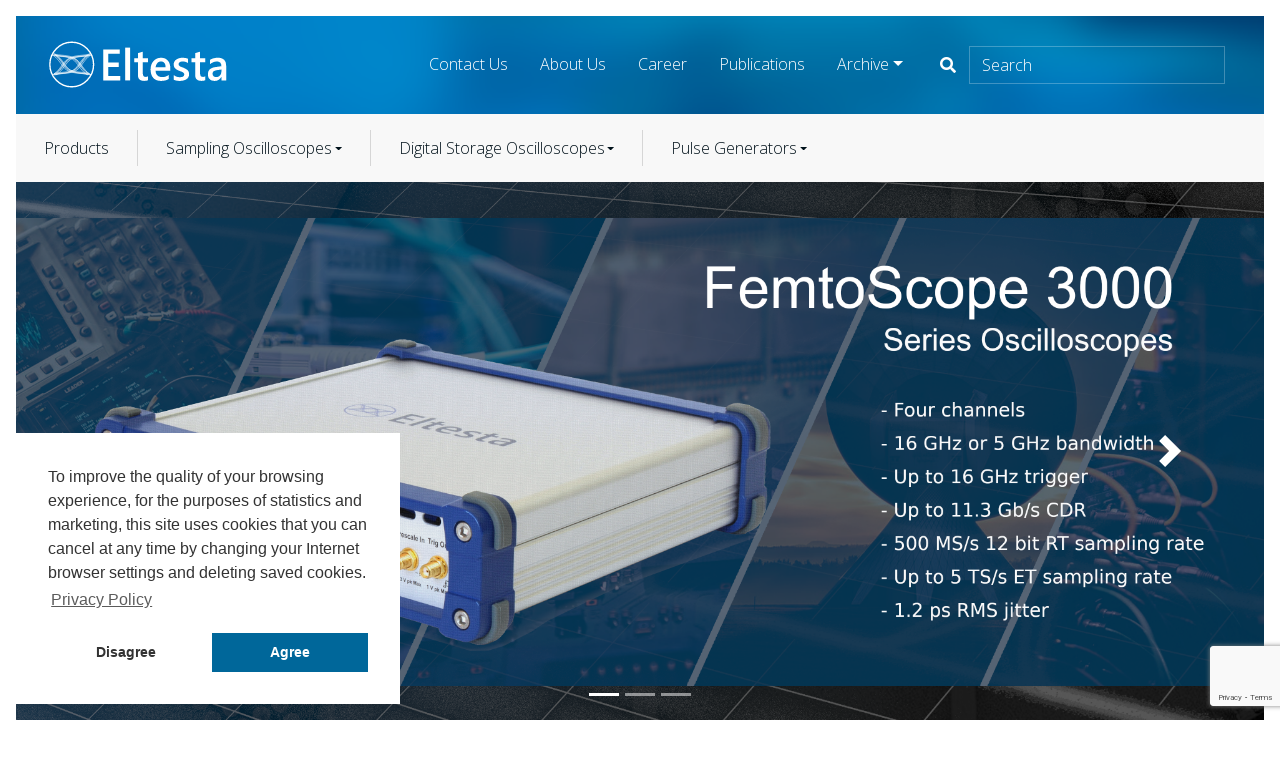

--- FILE ---
content_type: text/html; charset=UTF-8
request_url: https://eltesta.com/
body_size: 16216
content:
<!DOCTYPE html>
<html class="no-js">
<head>

	<title>Oscilloscopes, Sampling, Digital Storage, Optical, TDR, CDR | Eltesta</title>
	<meta charset="utf-8">
	<meta http-equiv="X-UA-Compatible" content="IE=edge">
	<meta name='viewport' content='width=device-width, initial-scale=1.0, maximum-scale=1.0, user-scalable=0' />

	<!-- Favicon -->
	<link rel="apple-touch-icon" sizes="57x57" href="https://eltesta.com/wp-content/themes/elt/assets/img/favicon/apple-icon-57x57.png">
	<link rel="apple-touch-icon" sizes="60x60" href="https://eltesta.com/wp-content/themes/elt/assets/img/favicon/apple-icon-60x60.png">
	<link rel="apple-touch-icon" sizes="72x72" href="https://eltesta.com/wp-content/themes/elt/assets/img/favicon/apple-icon-72x72.png">
	<link rel="apple-touch-icon" sizes="76x76" href="https://eltesta.com/wp-content/themes/elt/assets/img/favicon/apple-icon-76x76.png">
	<link rel="apple-touch-icon" sizes="114x114" href="https://eltesta.com/wp-content/themes/elt/assets/img/favicon/apple-icon-114x114.png">
	<link rel="apple-touch-icon" sizes="120x120" href="https://eltesta.com/wp-content/themes/elt/assets/img/favicon/apple-icon-120x120.png">
	<link rel="apple-touch-icon" sizes="144x144" href="https://eltesta.com/wp-content/themes/elt/assets/img/favicon/apple-icon-144x144.png">
	<link rel="apple-touch-icon" sizes="152x152" href="https://eltesta.com/wp-content/themes/elt/assets/img/favicon/apple-icon-152x152.png">
	<link rel="apple-touch-icon" sizes="180x180" href="https://eltesta.com/wp-content/themes/elt/assets/img/favicon/apple-icon-180x180.png">
	<link rel="icon" type="image/png" sizes="192x192"  href="https://eltesta.com/wp-content/themes/elt/assets/img/favicon/android-icon-192x192.png">
	<link rel="icon" type="image/png" sizes="32x32" href="https://eltesta.com/wp-content/themes/elt/assets/img/favicon/favicon-32x32.png">
	<link rel="icon" type="image/png" sizes="96x96" href="https://eltesta.com/wp-content/themes/elt/assets/img/favicon/favicon-96x96.png">
	<link rel="icon" type="image/png" sizes="16x16" href="https://eltesta.com/wp-content/themes/elt/assets/img/favicon/favicon-16x16.png">
	<link rel="manifest" href="https://eltesta.com/wp-content/themes/elt/assets/img/favicon/manifest.json">
	<meta name="msapplication-TileColor" content="#ffffff">
	<meta name="msapplication-TileImage" content="https://eltesta.com/wp-content/themes/elt/assets/img/favicon/ms-icon-144x144.png">
	<meta name="theme-color" content="#ffffff">

	<link rel='dns-prefetch' href='//www.google.com' />
<link rel='dns-prefetch' href='//s.w.org' />
<link rel='stylesheet' id='wp-block-library-css'  href='https://eltesta.com/wp-includes/css/dist/block-library/style.min.css' type='text/css' media='all' />
<link rel='stylesheet' id='contact-form-7-css'  href='https://eltesta.com/wp-content/plugins/contact-form-7/includes/css/styles.css' type='text/css' media='all' />
<link rel='stylesheet' id='elementor-icons-css'  href='https://eltesta.com/wp-content/plugins/elementor/assets/lib/eicons/css/elementor-icons.min.css' type='text/css' media='all' />
<link rel='stylesheet' id='elementor-animations-css'  href='https://eltesta.com/wp-content/plugins/elementor/assets/lib/animations/animations.min.css' type='text/css' media='all' />
<link rel='stylesheet' id='elementor-frontend-legacy-css'  href='https://eltesta.com/wp-content/plugins/elementor/assets/css/frontend-legacy.min.css' type='text/css' media='all' />
<link rel='stylesheet' id='elementor-frontend-css'  href='https://eltesta.com/wp-content/plugins/elementor/assets/css/frontend.min.css' type='text/css' media='all' />
<link rel='stylesheet' id='elementor-post-568-css'  href='https://eltesta.com/wp-content/uploads/elementor/css/post-568.css' type='text/css' media='all' />
<link rel='stylesheet' id='elementor-feeria-ce-owl-carousel-min-css'  href='https://eltesta.com/wp-content/plugins/elementor-feeria-custom-extentions/assets/css/owl/owl.carousel.min.css' type='text/css' media='all' />
<link rel='stylesheet' id='elementor-feeria-ce-owl-carousel-default-min-css'  href='https://eltesta.com/wp-content/plugins/elementor-feeria-custom-extentions/assets/css/owl/owl.theme.default.min.css' type='text/css' media='all' />
<link rel='stylesheet' id='elementor-post-2-css'  href='https://eltesta.com/wp-content/uploads/elementor/css/post-2.css' type='text/css' media='all' />
<link rel='stylesheet' id='bs-css'  href='https://eltesta.com/wp-content/themes/elt/vendor/bs4/css/bootstrap.min.css' type='text/css' media='all' />
<link rel='stylesheet' id='fa-css'  href='https://eltesta.com/wp-content/themes/elt/vendor/fa/css/fa.min.css' type='text/css' media='all' />
<link rel='stylesheet' id='animate-css'  href='https://eltesta.com/wp-content/themes/elt/vendor/animate/css/animate.min.css' type='text/css' media='all' />
<link rel='stylesheet' id='app-css'  href='https://eltesta.com/wp-content/themes/elt/assets/css/app.css' type='text/css' media='all' />
<link rel='stylesheet' id='owl-carousel-css'  href='https://eltesta.com/wp-content/themes/elt/vendor/owl/css/owl.carousel.min.css' type='text/css' media='all' />
<link rel='stylesheet' id='simple-lightbox-css'  href='https://eltesta.com/wp-content/themes/elt/vendor/simple-lightbox/css/simple-lightbox.min.css' type='text/css' media='all' />
<link rel='stylesheet' id='google-fonts-1-css'  href='https://fonts.googleapis.com/css?family=Roboto%3A100%2C100italic%2C200%2C200italic%2C300%2C300italic%2C400%2C400italic%2C500%2C500italic%2C600%2C600italic%2C700%2C700italic%2C800%2C800italic%2C900%2C900italic%7CRoboto+Slab%3A100%2C100italic%2C200%2C200italic%2C300%2C300italic%2C400%2C400italic%2C500%2C500italic%2C600%2C600italic%2C700%2C700italic%2C800%2C800italic%2C900%2C900italic' type='text/css' media='all' />
<link rel='stylesheet' id='elementor-icons-shared-0-css'  href='https://eltesta.com/wp-content/plugins/elementor/assets/lib/font-awesome/css/fontawesome.min.css' type='text/css' media='all' />
<link rel='stylesheet' id='elementor-icons-fa-brands-css'  href='https://eltesta.com/wp-content/plugins/elementor/assets/lib/font-awesome/css/brands.min.css' type='text/css' media='all' />
<script type='text/javascript' src='https://eltesta.com/wp-includes/js/jquery/jquery.js'></script>
<script type='text/javascript' src='https://eltesta.com/wp-includes/js/jquery/jquery-migrate.min.js'></script>
<script type='text/javascript' src='https://eltesta.com/wp-content/themes/elt/vendor/simple-lightbox/js/simple-lightbox.jquery.min.js'></script>
<link rel="canonical" href="https://eltesta.com/" />

</head>

<body class="home page-template page-template-elementor_header_footer page page-id-2 elementor-default elementor-template-full-width elementor-kit-568 elementor-page elementor-page-2">

<nav class="navbar navbar-expand-md">
	<div class="container-fluid">

		<!-- Logo -->
		<a class="navbar-brand" href="#!">
			<img src="https://eltesta.com/wp-content/themes/elt/assets/vector/header-logo.svg" class="img-fluid" alt="Oscilloscopes, Sampling, Digital Storage, Optical, TDR, CDR | Eltesta">
		</a>
	  <button class="navbar-toggler" type="button" data-toggle="collapse" data-target="#navbarNavDropdown" aria-controls="navbarNavDropdown" aria-expanded="false" aria-label="Toggle navigation">
	    <span class="navbar-toggler-icon"></span>
	  </button>

		<!-- Menu -->
	  <div class="collapse navbar-collapse" id="navbarNavDropdown">
	    <ul id="menu-top-menu" class="navbar-nav ml-auto mt-2 mt-lg-0 "><li  id="menu-item-15" class="menu-item menu-item-type-post_type menu-item-object-page nav-item nav-item-15"><a href="https://eltesta.com/contact-us" class="nav-link">Contact Us</a></li>
<li  id="menu-item-16" class="menu-item menu-item-type-post_type menu-item-object-page nav-item nav-item-16"><a href="https://eltesta.com/about-us" class="nav-link">About Us</a></li>
<li  id="menu-item-607" class="menu-item menu-item-type-post_type menu-item-object-page nav-item nav-item-607"><a href="https://eltesta.com/career" class="nav-link">Career</a></li>
<li  id="menu-item-603" class="menu-item menu-item-type-post_type menu-item-object-page nav-item nav-item-603"><a href="https://eltesta.com/publications" class="nav-link">Publications</a></li>
<li  id="menu-item-14" class="menu-item menu-item-type-post_type menu-item-object-page menu-item-has-children dropdown nav-item nav-item-14"><a href="https://eltesta.com/archive/news-archive" class="nav-link dropdown-toggle" data-toggle="dropdown" aria-haspopup="true" aria-expanded="false">Archive</a>
<ul class="dropdown-menu depth_0">
	<li  id="menu-item-1112" class="menu-item menu-item-type-post_type menu-item-object-page nav-item nav-item-1112"><a class="dropdown-item" href="https://eltesta.com/archive/news-archive" class="nav-link">News archive</a></li>
	<li  id="menu-item-1113" class="menu-item menu-item-type-post_type menu-item-object-page nav-item nav-item-1113"><a class="dropdown-item" href="https://eltesta.com/archive/discontinued-products" class="nav-link">Discontinued Products</a></li>
	<li  id="menu-item-1114" class="menu-item menu-item-type-post_type menu-item-object-page nav-item nav-item-1114"><a class="dropdown-item" href="https://eltesta.com/archive/history" class="nav-link">History</a></li>
</ul>
</li>
</ul>
			<!-- Search. Uncomment if site requires search bar -->
	    
<form class="form-inline  my-2 my-lg-0" role="search" method="get" id="searchform" action="https://eltesta.com/">
  <button type="submit" id="searchsubmit" value="" class="btn btn-outline-secondary my-2 my-sm-0">
    <i class="fa fa-search"></i>
  </button>
  <input class="form-control mr-sm-2" type="text" value="" placeholder="Search" name="s" id="s">

</form>

  	</div>
	</div>
</nav>
		<div data-elementor-type="wp-page" data-elementor-id="2" class="elementor elementor-2" data-elementor-settings="[]">
						<div class="elementor-inner">
							<div class="elementor-section-wrap">
							<section class="elementor-section elementor-top-section elementor-element elementor-element-93a4598 elementor-section-full_width product-categories-section elementor-section-height-default elementor-section-height-default" data-id="93a4598" data-element_type="section">
						<div class="elementor-container elementor-column-gap-no">
							<div class="elementor-row">
					<div class="elementor-column elementor-col-100 elementor-top-column elementor-element elementor-element-15b216f" data-id="15b216f" data-element_type="column">
			<div class="elementor-column-wrap elementor-element-populated">
							<div class="elementor-widget-wrap">
						<div class="elementor-element elementor-element-7595d3e elementor-widget elementor-widget-product-categories-grid" data-id="7595d3e" data-element_type="widget" data-widget_type="product-categories-grid.default">
				<div class="elementor-widget-container">
			<div class="dropdown border-1 show"><a href="/products" class="btn dropbtn" role="button" id="dropdownMenuLink">Products</a><div class="dropdown-menu w-100" aria-labelledby="dropdownMenuLink dropdown-content"><div class="col-12 px-4 py-2"  onclick="javascript:location.href='/products'"><div class="mb-2 border-1"><a href="/products" class="d-table show-all-link"><b>Products</b></a></div></div><div class="row mx-0 padding"><div class="col-6 col-md-4 column mb-3"><a href="https://eltesta.com/products/sampling-oscilloscopes" class="bold">Sampling Oscilloscopes</a><div class="clearfix"></div></div><div class="col-6 col-md-4 column mb-3"><a href="https://eltesta.com/products/digital-storage-oscilloscopes" class="bold">Digital Storage Oscilloscopes</a><div class="clearfix"></div></div><div class="col-6 col-md-4 column mb-3"><a href="https://eltesta.com/products/generators" class="bold">Pulse Generators</a><div class="clearfix"></div></div></div></div></div><div class="dropdown show border-1"><a class="btn dropdown-toggle" href="https://eltesta.com/products/sampling-oscilloscopes" role="button" id="dropdownMenuLink" data-toggle="dropdown" aria-haspopup="true" aria-expanded="false">Sampling Oscilloscopes</a><div class="dropdown-menu w-100" aria-labelledby="dropdownMenuLink"><div class="row mx-0 padding"><div class="col-12 px-0"  onclick="javascript:location.href='https://eltesta.com/products/sampling-oscilloscopes'"><div class="mb-2 border-1"><a href="https://eltesta.com/products/sampling-oscilloscopes" class="d-table show-all-link"><b>Sampling Oscilloscopes</b></a></div></div><div class="col-12 col-md-4 px-0" onclick="javascript:location.href='https://eltesta.com/products/sampling-oscilloscopes/picoscope-9300'"><div class="dropdown-item border-1 padding"><div class="dropdown-item-image"><img width="3200" height="3200" src="https://eltesta.com/wp-content/uploads/2020/02/PS9300_Group1.png" class="attachment-post-thumbnail size-post-thumbnail wp-post-image" alt="" srcset="https://eltesta.com/wp-content/uploads/2020/02/PS9300_Group1.png 3200w, https://eltesta.com/wp-content/uploads/2020/02/PS9300_Group1-300x300.png 300w, https://eltesta.com/wp-content/uploads/2020/02/PS9300_Group1-970x970.png 970w, https://eltesta.com/wp-content/uploads/2020/02/PS9300_Group1-768x768.png 768w, https://eltesta.com/wp-content/uploads/2020/02/PS9300_Group1-1536x1536.png 1536w, https://eltesta.com/wp-content/uploads/2020/02/PS9300_Group1-2048x2048.png 2048w, https://eltesta.com/wp-content/uploads/2020/02/PS9300_Group1-257x257.png 257w" sizes="(max-width: 3200px) 100vw, 3200px" /></div><div class="dropdown-item-content"><a href="https://eltesta.com/products/sampling-oscilloscopes/picoscope-9300">PicoScope 9300 Series</a><p class="mt-2"><p style="text-align: left;">15, 20, 25 or 30 GHz bandwidth<br />
9.5 GHz optical channel, 60 ps TDR/TDT, 11.3 Gb/s CDR<br />
4 or 2 channels<br />
64 fs timing resolution, 1 MHz sampling rate</p>
</p></div></div></div><div class="col-12 col-md-4 px-0" onclick="javascript:location.href='https://eltesta.com/products/sampling-oscilloscopes/picoscope-9200'"><div class="dropdown-item border-1 padding"><div class="dropdown-item-image"><img width="4000" height="3500" src="https://eltesta.com/wp-content/uploads/2020/02/PS9200_group_front_left.png" class="attachment-post-thumbnail size-post-thumbnail wp-post-image" alt="" srcset="https://eltesta.com/wp-content/uploads/2020/02/PS9200_group_front_left.png 4000w, https://eltesta.com/wp-content/uploads/2020/02/PS9200_group_front_left-343x300.png 343w, https://eltesta.com/wp-content/uploads/2020/02/PS9200_group_front_left-970x849.png 970w, https://eltesta.com/wp-content/uploads/2020/02/PS9200_group_front_left-170x150.png 170w, https://eltesta.com/wp-content/uploads/2020/02/PS9200_group_front_left-768x672.png 768w, https://eltesta.com/wp-content/uploads/2020/02/PS9200_group_front_left-1536x1344.png 1536w, https://eltesta.com/wp-content/uploads/2020/02/PS9200_group_front_left-2048x1792.png 2048w, https://eltesta.com/wp-content/uploads/2020/02/PS9200_group_front_left-223x195.png 223w, https://eltesta.com/wp-content/uploads/2020/02/PS9200_group_front_left-320x280.png 320w, https://eltesta.com/wp-content/uploads/2020/02/PS9200_group_front_left-390x341.png 390w" sizes="(max-width: 4000px) 100vw, 4000px" /></div><div class="dropdown-item-content"><a href="https://eltesta.com/products/sampling-oscilloscopes/picoscope-9200">PicoScope 9200 Series</a><p class="mt-2"><p>12 GHz bandwidth<br />
8 GHz optical channel, 120 ps TDR/TDT, 2.7 Gb/s CDR<br />
2 channels<br />
200 fs timing resolution, 200 kHz sampling rate</p>
</p></div></div></div></div></div></div><div class="dropdown show border-1"><a class="btn dropdown-toggle" href="https://eltesta.com/products/digital-storage-oscilloscopes" role="button" id="dropdownMenuLink" data-toggle="dropdown" aria-haspopup="true" aria-expanded="false">Digital Storage Oscilloscopes</a><div class="dropdown-menu w-100" aria-labelledby="dropdownMenuLink"><div class="row mx-0 padding"><div class="col-12 px-0"  onclick="javascript:location.href='https://eltesta.com/products/digital-storage-oscilloscopes'"><div class="mb-2 border-1"><a href="https://eltesta.com/products/digital-storage-oscilloscopes" class="d-table show-all-link"><b>Digital Storage Oscilloscopes</b></a></div></div><div class="col-12 col-md-4 px-0" onclick="javascript:location.href='https://eltesta.com/products/digital-storage-oscilloscopes/femtoscope-1000-2000-3000'"><div class="dropdown-item border-1 padding"><div class="dropdown-item-image"><img width="2560" height="1652" src="https://eltesta.com/wp-content/uploads/2020/02/front_view-scaled.jpg" class="attachment-post-thumbnail size-post-thumbnail wp-post-image" alt="FemtoScope 1000-2000-3000" srcset="https://eltesta.com/wp-content/uploads/2020/02/front_view-scaled.jpg 2560w, https://eltesta.com/wp-content/uploads/2020/02/front_view-465x300.jpg 465w, https://eltesta.com/wp-content/uploads/2020/02/front_view-970x626.jpg 970w, https://eltesta.com/wp-content/uploads/2020/02/front_view-768x495.jpg 768w, https://eltesta.com/wp-content/uploads/2020/02/front_view-1536x991.jpg 1536w, https://eltesta.com/wp-content/uploads/2020/02/front_view-2048x1321.jpg 2048w" sizes="(max-width: 2560px) 100vw, 2560px" /></div><div class="dropdown-item-content"><a href="https://eltesta.com/products/digital-storage-oscilloscopes/femtoscope-1000-2000-3000">FemtoScope 1000/2000/3000</a><p class="mt-2"><p>5 or 16 GHz bandwidth<br />
4, 2 or 1 channels<br />
500 MSa/s RT sampling rate<br />
Up to 5 TSa/s ET sampling rate</p>
</p></div></div></div><div class="col-12 col-md-4 px-0" onclick="javascript:location.href='https://eltesta.com/products/digital-storage-oscilloscopes/picoscope-9400-series'"><div class="dropdown-item border-1 padding"><div class="dropdown-item-image"><img width="2560" height="1707" src="https://eltesta.com/wp-content/uploads/2020/02/PS9404_group_front_left-scaled.jpg" class="attachment-post-thumbnail size-post-thumbnail wp-post-image" alt="" srcset="https://eltesta.com/wp-content/uploads/2020/02/PS9404_group_front_left-scaled.jpg 2560w, https://eltesta.com/wp-content/uploads/2020/02/PS9404_group_front_left-450x300.jpg 450w, https://eltesta.com/wp-content/uploads/2020/02/PS9404_group_front_left-970x647.jpg 970w, https://eltesta.com/wp-content/uploads/2020/02/PS9404_group_front_left-768x512.jpg 768w, https://eltesta.com/wp-content/uploads/2020/02/PS9404_group_front_left-1536x1024.jpg 1536w, https://eltesta.com/wp-content/uploads/2020/02/PS9404_group_front_left-2048x1366.jpg 2048w" sizes="(max-width: 2560px) 100vw, 2560px" /></div><div class="dropdown-item-content"><a href="https://eltesta.com/products/digital-storage-oscilloscopes/picoscope-9400-series">PicoScope 9400 Series</a><p class="mt-2"><p style="text-align: left;">5 or 16 GHz bandwidth<br />
4 channels<br />
500 MSa/s RT sampling rate<br />
Up to 16 GHz trigger</p>
</p></div></div></div></div></div></div><div class="dropdown show border-1"><a class="btn dropdown-toggle" href="https://eltesta.com/products/generators" role="button" id="dropdownMenuLink" data-toggle="dropdown" aria-haspopup="true" aria-expanded="false">Pulse Generators</a><div class="dropdown-menu w-100" aria-labelledby="dropdownMenuLink"><div class="row mx-0 padding"><div class="col-12 px-0"  onclick="javascript:location.href='https://eltesta.com/products/generators'"><div class="mb-2 border-1"><a href="https://eltesta.com/products/generators" class="d-table show-all-link"><b>Pulse Generators</b></a></div></div><div class="col-12 col-md-4 px-0" onclick="javascript:location.href='https://eltesta.com/products/generators/picosource-pg900-series'"><div class="dropdown-item border-1 padding"><div class="dropdown-item-image"><img width="2560" height="2560" src="https://eltesta.com/wp-content/uploads/2020/02/PG_group_front_right-scaled.jpg" class="attachment-post-thumbnail size-post-thumbnail wp-post-image" alt="" srcset="https://eltesta.com/wp-content/uploads/2020/02/PG_group_front_right-scaled.jpg 2560w, https://eltesta.com/wp-content/uploads/2020/02/PG_group_front_right-300x300.jpg 300w, https://eltesta.com/wp-content/uploads/2020/02/PG_group_front_right-970x970.jpg 970w, https://eltesta.com/wp-content/uploads/2020/02/PG_group_front_right-768x768.jpg 768w, https://eltesta.com/wp-content/uploads/2020/02/PG_group_front_right-1536x1536.jpg 1536w, https://eltesta.com/wp-content/uploads/2020/02/PG_group_front_right-2048x2048.jpg 2048w, https://eltesta.com/wp-content/uploads/2020/02/PG_group_front_right-257x257.jpg 257w" sizes="(max-width: 2560px) 100vw, 2560px" /></div><div class="dropdown-item-content"><a href="https://eltesta.com/products/generators/picosource-pg900-series">PicoSource PG900 Series</a><p class="mt-2"><p style="text-align: left;">6 V/60 ps differential outputs, or<br />
0.2 V/40 ps differential outputs, or<br />
Four channels with both differential pairs<br />
1 MHz repetition rate.</p>
</p></div></div></div></div></div></div>		</div>
				</div>
						</div>
					</div>
		</div>
								</div>
					</div>
		</section>
				<section class="elementor-section elementor-top-section elementor-element elementor-element-a51bc46 elementor-section-full_width own-slider-section elementor-section-height-default elementor-section-height-default" data-id="a51bc46" data-element_type="section">
							<div class="elementor-background-overlay"></div>
							<div class="elementor-container elementor-column-gap-no">
							<div class="elementor-row">
					<div class="elementor-column elementor-col-100 elementor-top-column elementor-element elementor-element-4530b80" data-id="4530b80" data-element_type="column">
			<div class="elementor-column-wrap elementor-element-populated">
							<div class="elementor-widget-wrap">
						<div class="elementor-element elementor-element-f2331e2 elementor-widget elementor-widget-slider-grid" data-id="f2331e2" data-element_type="widget" data-widget_type="slider-grid.default">
				<div class="elementor-widget-container">
			
							<div id="sliderCarouselIndicators" class="carousel" data-ride="carousel">

					<ol class="carousel-indicators">
																						<li
							data-target="#sliderCarouselIndicators"
							data-slide-to="0"
							class="sliderCarouselIndicators">
						</li>
																						<li
							data-target="#sliderCarouselIndicators"
							data-slide-to="1"
							class="sliderCarouselIndicators">
						</li>
																						<li
							data-target="#sliderCarouselIndicators"
							data-slide-to="2"
							class="sliderCarouselIndicators">
						</li>
																</ol>

					<div class="carousel-inner">

					
													<div class="carousel-item">

							 							 <a href="/products/digital-storage-oscilloscopes/femtoscope-1000-2000-3000" target="_blank">
							 
								<div class="overlay"></div>
								<img class="w-100" src="https://eltesta.com/wp-content/uploads/2020/08/FemtoScope_3000_ver3_with_text.png" alt="">
								<div class="carousel-caption">
									<h1 class="text-white"></h1>
																	</div>

							 							 </a>
						 	 
							</div>
						
													<div class="carousel-item">

							 							 <a href="/products/digital-storage-oscilloscopes/femtoscope-1000-2000-3000" target="_blank">
							 
								<div class="overlay"></div>
								<img class="w-100" src="https://eltesta.com/wp-content/uploads/2019/12/image1.png" alt="<span class="d-block">FemtoScope</span><span class="font-weight-100">2000 Series Oscilloscopes</span>">
								<div class="carousel-caption">
									<h1 class="text-white"><span class="d-block">FemtoScope</span><span class="font-weight-100">2000 Series Oscilloscopes</span></h1>
									<ul class="text-left text-white slider-list">
 	<li>- Two channels</li>
 	<li>- 16 GHz or 5 GHz bandwidth</li>
 	<li>- Up to 16 GHz trigger</li>
 	<li>- Up to 11.3 Gb/s clock&amp;data recovery</li>
 	<li>- 500 MS/s @ 12 bit real time sampling rate</li>
 	<li>- Up to 5 TS/s equivalent time sampling rate</li>
 	<li>- 1.5 ps RMS jitter</li>
</ul>								</div>

							 							 </a>
						 	 
							</div>
						
													<div class="carousel-item">

							 							 <a href="/products/digital-storage-oscilloscopes/femtoscope-1000-2000-3000" target="_blank">
							 
								<div class="overlay"></div>
								<img class="w-100" src="https://eltesta.com/wp-content/uploads/2019/12/image3.png" alt="<span class="d-block">FemtoScope</span><span class="font-weight-100">1000 Series</span>">
								<div class="carousel-caption">
									<h1 class="text-white"><span class="d-block">FemtoScope</span><span class="font-weight-100">1000 Series</span></h1>
									<ul class="text-left text-white slider-list">
 	<li>- Single channel</li>
 	<li>- 16 GHz or 5 GHz bandwidth</li>
 	<li>- Up to 6 GHz trigger</li>
 	<li>- 500 MS/s @ 12 bit RT sampling rate</li>
 	<li>- Up to 5 TS/s equivalent time sampling rate</li>
 	<li>- 1.5 ps rms jitter</li>
 	<li>- 390 g weight</li>
</ul>								</div>

							 							 </a>
						 	 
							</div>
						
						<a class="carousel-control-prev" href="#sliderCarouselIndicators" role="button" data-slide="prev">
					    <span class="carousel-control-prev-icon" aria-hidden="true"></span>
					    <span class="sr-only">Previous</span>
					  </a>
					  <a class="carousel-control-next" href="#sliderCarouselIndicators" role="button" data-slide="next">
					    <span class="carousel-control-next-icon" aria-hidden="true"></span>
					    <span class="sr-only">Next</span>
					  </a>

						</div></div>		</div>
				</div>
						</div>
					</div>
		</div>
								</div>
					</div>
		</section>
				<section class="elementor-section elementor-top-section elementor-element elementor-element-5460ee8 elementor-section-full_width products-section elementor-section-height-default elementor-section-height-default" data-id="5460ee8" data-element_type="section">
						<div class="elementor-container elementor-column-gap-no">
							<div class="elementor-row">
					<div class="elementor-column elementor-col-100 elementor-top-column elementor-element elementor-element-78a66a3" data-id="78a66a3" data-element_type="column">
			<div class="elementor-column-wrap elementor-element-populated">
							<div class="elementor-widget-wrap">
						<section class="elementor-section elementor-inner-section elementor-element elementor-element-3a78e29 elementor-section-boxed elementor-section-height-default elementor-section-height-default" data-id="3a78e29" data-element_type="section">
						<div class="elementor-container elementor-column-gap-no">
							<div class="elementor-row">
					<div class="elementor-column elementor-col-100 elementor-inner-column elementor-element elementor-element-a34e961" data-id="a34e961" data-element_type="column">
			<div class="elementor-column-wrap elementor-element-populated">
							<div class="elementor-widget-wrap">
						<div class="elementor-element elementor-element-6a3a04b  h2 mt-5 font-light pl-3 elementor-widget elementor-widget-heading" data-id="6a3a04b" data-element_type="widget" data-widget_type="heading.default">
				<div class="elementor-widget-container">
			<h2 class="elementor-heading-title elementor-size-default">Explore Products</h2>		</div>
				</div>
				<div class="elementor-element elementor-element-20f7850 margin-bottom pl-3 elementor-widget elementor-widget-text-editor" data-id="20f7850" data-element_type="widget" data-widget_type="text-editor.default">
				<div class="elementor-widget-container">
					<div class="elementor-text-editor elementor-clearfix"><p>Please check out new arrivals from this year</p></div>
				</div>
				</div>
						</div>
					</div>
		</div>
								</div>
					</div>
		</section>
				<div class="elementor-element elementor-element-3667112 elementor-invisible elementor-widget elementor-widget-products-grid" data-id="3667112" data-element_type="widget" data-settings="{&quot;_animation&quot;:&quot;none&quot;}" data-widget_type="products-grid.default">
				<div class="elementor-widget-container">
			<div class="row mx-0"><div class="owl-products owl-carousel"><div class="product-item product-1044"><a href="https://eltesta.com/products/digital-storage-oscilloscopes/femtoscope-1000-2000-3000"><div class="product-item-image"><img width="465" height="300" src="https://eltesta.com/wp-content/uploads/2020/02/front_view-465x300.jpg" class="img-fluid wp-post-image" alt="FemtoScope 1000-2000-3000" srcset="https://eltesta.com/wp-content/uploads/2020/02/front_view-465x300.jpg 465w, https://eltesta.com/wp-content/uploads/2020/02/front_view-970x626.jpg 970w, https://eltesta.com/wp-content/uploads/2020/02/front_view-768x495.jpg 768w, https://eltesta.com/wp-content/uploads/2020/02/front_view-1536x991.jpg 1536w, https://eltesta.com/wp-content/uploads/2020/02/front_view-2048x1321.jpg 2048w" sizes="(max-width: 465px) 100vw, 465px" /></div><div class="product-item-content"><h3 class="product-title">FemtoScope 1000/2000/3000</h3><p>The FemtoScope 1000, 2000 and 3000 series are portable and low cost digital storage oscilloscopes having bandwidth up…</p><a href="https://eltesta.com/products/digital-storage-oscilloscopes/femtoscope-1000-2000-3000" class="mr-2">Learn more<i class="pl-2 fas fa-caret-down"></i></a></div></a></div><div class="product-item product-448"><a href="https://eltesta.com/products/generators/picosource-pg900-series"><div class="product-item-image"><img width="300" height="300" src="https://eltesta.com/wp-content/uploads/2020/02/PG_group_front_right-300x300.jpg" class="img-fluid wp-post-image" alt="" srcset="https://eltesta.com/wp-content/uploads/2020/02/PG_group_front_right-300x300.jpg 300w, https://eltesta.com/wp-content/uploads/2020/02/PG_group_front_right-970x970.jpg 970w, https://eltesta.com/wp-content/uploads/2020/02/PG_group_front_right-768x768.jpg 768w, https://eltesta.com/wp-content/uploads/2020/02/PG_group_front_right-1536x1536.jpg 1536w, https://eltesta.com/wp-content/uploads/2020/02/PG_group_front_right-2048x2048.jpg 2048w, https://eltesta.com/wp-content/uploads/2020/02/PG_group_front_right-257x257.jpg 257w" sizes="(max-width: 300px) 100vw, 300px" /></div><div class="product-item-content"><h3 class="product-title">PicoSource PG900 Series</h3><p>The PicoSource PG900 series of fast-edge pulse generators offer transition times of less than 40 ps.</p><a href="https://eltesta.com/products/generators/picosource-pg900-series" class="mr-2">Learn more<i class="pl-2 fas fa-caret-down"></i></a></div></a></div><div class="product-item product-414"><a href="https://eltesta.com/products/digital-storage-oscilloscopes/picoscope-9400-series"><div class="product-item-image"><img width="450" height="300" src="https://eltesta.com/wp-content/uploads/2020/02/PS9404_group_front_left-450x300.jpg" class="img-fluid wp-post-image" alt="" srcset="https://eltesta.com/wp-content/uploads/2020/02/PS9404_group_front_left-450x300.jpg 450w, https://eltesta.com/wp-content/uploads/2020/02/PS9404_group_front_left-970x647.jpg 970w, https://eltesta.com/wp-content/uploads/2020/02/PS9404_group_front_left-768x512.jpg 768w, https://eltesta.com/wp-content/uploads/2020/02/PS9404_group_front_left-1536x1024.jpg 1536w, https://eltesta.com/wp-content/uploads/2020/02/PS9404_group_front_left-2048x1366.jpg 2048w" sizes="(max-width: 450px) 100vw, 450px" /></div><div class="product-item-content"><h3 class="product-title">PicoScope 9400 Series</h3><p>The PicoScope 9400 Series is a new class of SXRTO oscilloscopes that combine the benefits of real-time sampling,…</p><a href="https://eltesta.com/products/digital-storage-oscilloscopes/picoscope-9400-series" class="mr-2">Learn more<i class="pl-2 fas fa-caret-down"></i></a></div></a></div><div class="product-item product-373"><a href="https://eltesta.com/products/sampling-oscilloscopes/picoscope-9300"><div class="product-item-image"><img width="300" height="300" src="https://eltesta.com/wp-content/uploads/2020/02/PS9300_Group1-300x300.png" class="img-fluid wp-post-image" alt="" srcset="https://eltesta.com/wp-content/uploads/2020/02/PS9300_Group1-300x300.png 300w, https://eltesta.com/wp-content/uploads/2020/02/PS9300_Group1-970x970.png 970w, https://eltesta.com/wp-content/uploads/2020/02/PS9300_Group1-768x768.png 768w, https://eltesta.com/wp-content/uploads/2020/02/PS9300_Group1-1536x1536.png 1536w, https://eltesta.com/wp-content/uploads/2020/02/PS9300_Group1-2048x2048.png 2048w, https://eltesta.com/wp-content/uploads/2020/02/PS9300_Group1-257x257.png 257w" sizes="(max-width: 300px) 100vw, 300px" /></div><div class="product-item-content"><h3 class="product-title">PicoScope 9300 Series</h3><p>With up to 30 GHz bandwidth, the PicoScope 9300 sampling oscilloscopes address digital and telecommunications applications of 10…</p><a href="https://eltesta.com/products/sampling-oscilloscopes/picoscope-9300" class="mr-2">Learn more<i class="pl-2 fas fa-caret-down"></i></a></div></a></div><div class="product-item product-345"><a href="https://eltesta.com/products/sampling-oscilloscopes/picoscope-9200"><div class="product-item-image"><img width="343" height="300" src="https://eltesta.com/wp-content/uploads/2020/02/PS9200_group_front_left-343x300.png" class="img-fluid wp-post-image" alt="" srcset="https://eltesta.com/wp-content/uploads/2020/02/PS9200_group_front_left-343x300.png 343w, https://eltesta.com/wp-content/uploads/2020/02/PS9200_group_front_left-970x849.png 970w, https://eltesta.com/wp-content/uploads/2020/02/PS9200_group_front_left-170x150.png 170w, https://eltesta.com/wp-content/uploads/2020/02/PS9200_group_front_left-768x672.png 768w, https://eltesta.com/wp-content/uploads/2020/02/PS9200_group_front_left-1536x1344.png 1536w, https://eltesta.com/wp-content/uploads/2020/02/PS9200_group_front_left-2048x1792.png 2048w, https://eltesta.com/wp-content/uploads/2020/02/PS9200_group_front_left-223x195.png 223w, https://eltesta.com/wp-content/uploads/2020/02/PS9200_group_front_left-320x280.png 320w, https://eltesta.com/wp-content/uploads/2020/02/PS9200_group_front_left-390x341.png 390w" sizes="(max-width: 343px) 100vw, 343px" /></div><div class="product-item-content"><h3 class="product-title">PicoScope 9200 Series</h3><p>At 12 GHz bandwidth the PicoScope 9200 sampling oscilloscopes address digital and telecommunications of 6 Gb/s and higher,…</p><a href="https://eltesta.com/products/sampling-oscilloscopes/picoscope-9200" class="mr-2">Learn more<i class="pl-2 fas fa-caret-down"></i></a></div></a></div></div><div class="products-overlay"></div></div>		</div>
				</div>
						</div>
					</div>
		</div>
								</div>
					</div>
		</section>
				<section class="elementor-section elementor-top-section elementor-element elementor-element-b398e11 about-section elementor-hidden-desktop elementor-hidden-tablet elementor-hidden-phone elementor-section-boxed elementor-section-height-default elementor-section-height-default" data-id="b398e11" data-element_type="section">
						<div class="elementor-container elementor-column-gap-no">
							<div class="elementor-row">
					<div class="elementor-column elementor-col-100 elementor-top-column elementor-element elementor-element-bfa2d26" data-id="bfa2d26" data-element_type="column">
			<div class="elementor-column-wrap elementor-element-populated">
							<div class="elementor-widget-wrap">
						<div class="elementor-element elementor-element-644fbcd mt-5 h2 pl-3 elementor-widget elementor-widget-heading" data-id="644fbcd" data-element_type="widget" data-widget_type="heading.default">
				<div class="elementor-widget-container">
			<h2 class="elementor-heading-title elementor-size-default">About &amp; Adavantages</h2>		</div>
				</div>
				<div class="elementor-element elementor-element-9f5c281 pl-3 elementor-widget elementor-widget-text-editor" data-id="9f5c281" data-element_type="widget" data-widget_type="text-editor.default">
				<div class="elementor-widget-container">
					<div class="elementor-text-editor elementor-clearfix"><p class="p1">Our companie&#8217;s profile and business information for partner</p></div>
				</div>
				</div>
				<section class="elementor-section elementor-inner-section elementor-element elementor-element-ebc1235 mb-5 icon-box elementor-section-boxed elementor-section-height-default elementor-section-height-default" data-id="ebc1235" data-element_type="section">
						<div class="elementor-container elementor-column-gap-extended">
							<div class="elementor-row">
					<div class="elementor-column elementor-col-50 elementor-inner-column elementor-element elementor-element-ce0074e" data-id="ce0074e" data-element_type="column">
			<div class="elementor-column-wrap elementor-element-populated">
							<div class="elementor-widget-wrap">
						<div class="elementor-element elementor-element-eba40e1 about-left-p pr-5 elementor-widget elementor-widget-text-editor" data-id="eba40e1" data-element_type="widget" data-widget_type="text-editor.default">
				<div class="elementor-widget-container">
					<div class="elementor-text-editor elementor-clearfix"><p><strong>Eltesta</strong> is a company which designs and manufacturers an extensive line of high-performance electronic equipment based on <strong>Time-Domain Technologies in Pico- and Nanosecond Areas.</strong></p><p>The key point of these technologies is generating and acquiring electrical signals with very fast rise time. Main coaxial and waveguide units of the instruments built under this technology are:</p><p>GHz-Samplers, ps-Finite Generators, Wide-Bandwidth Antennas, HF Accessories. All they use very fast semiconductors.</p><p><a href="/about-us">Learn more <i class="fas fa-caret-down"></i></a></p></div>
				</div>
				</div>
						</div>
					</div>
		</div>
				<div class="elementor-column elementor-col-50 elementor-inner-column elementor-element elementor-element-2f8b961" data-id="2f8b961" data-element_type="column">
			<div class="elementor-column-wrap elementor-element-populated">
							<div class="elementor-widget-wrap">
						<div class="elementor-element elementor-element-ec5cdeb elementor-position-left icon-box-item elementor-view-default elementor-vertical-align-top elementor-widget elementor-widget-icon-box" data-id="ec5cdeb" data-element_type="widget" data-widget_type="icon-box.default">
				<div class="elementor-widget-container">
					<div class="elementor-icon-box-wrapper">
						<div class="elementor-icon-box-icon">
				<span class="elementor-icon elementor-animation-" >
				<i aria-hidden="true" class="fab fa-connectdevelop"></i>				</span>
			</div>
						<div class="elementor-icon-box-content">
				<h3 class="elementor-icon-box-title">
					<span >Hi-Quality Design & Manufaction Process</span>
				</h3>
								<p class="elementor-icon-box-description">ELTESTA's designing and manufacturing process utilizes highly skilled assemblers and quality assurance testing</p>
							</div>
		</div>
				</div>
				</div>
				<div class="elementor-element elementor-element-d3db3fc elementor-position-left icon-box-item elementor-view-default elementor-vertical-align-top elementor-widget elementor-widget-icon-box" data-id="d3db3fc" data-element_type="widget" data-widget_type="icon-box.default">
				<div class="elementor-widget-container">
					<div class="elementor-icon-box-wrapper">
						<div class="elementor-icon-box-icon">
				<span class="elementor-icon elementor-animation-" >
				<i aria-hidden="true" class="fab fa-connectdevelop"></i>				</span>
			</div>
						<div class="elementor-icon-box-content">
				<h3 class="elementor-icon-box-title">
					<span >Experienced Team & Customized Product</span>
				</h3>
								<p class="elementor-icon-box-description">ELTESTA's designing and manufacturing process utilizes highly skilled assemblers and quality assurance testing</p>
							</div>
		</div>
				</div>
				</div>
				<div class="elementor-element elementor-element-384482a elementor-position-left icon-box-item elementor-view-default elementor-vertical-align-top elementor-widget elementor-widget-icon-box" data-id="384482a" data-element_type="widget" data-widget_type="icon-box.default">
				<div class="elementor-widget-container">
					<div class="elementor-icon-box-wrapper">
						<div class="elementor-icon-box-icon">
				<span class="elementor-icon elementor-animation-" >
				<i aria-hidden="true" class="fab fa-connectdevelop"></i>				</span>
			</div>
						<div class="elementor-icon-box-content">
				<h3 class="elementor-icon-box-title">
					<span >Professional solutions for business</span>
				</h3>
								<p class="elementor-icon-box-description">ELTESTA's designing and manufacturing process utilizes highly skilled assemblers and quality assurance testing</p>
							</div>
		</div>
				</div>
				</div>
						</div>
					</div>
		</div>
								</div>
					</div>
		</section>
						</div>
					</div>
		</div>
								</div>
					</div>
		</section>
				<section class="elementor-section elementor-top-section elementor-element elementor-element-e9a61b6 d-none statistics-section elementor-section-full_width elementor-section-height-default elementor-section-height-default" data-id="e9a61b6" data-element_type="section">
							<div class="elementor-background-overlay"></div>
							<div class="elementor-container elementor-column-gap-no">
							<div class="elementor-row">
					<div class="elementor-column elementor-col-33 elementor-top-column elementor-element elementor-element-48c0bb2" data-id="48c0bb2" data-element_type="column">
			<div class="elementor-column-wrap elementor-element-populated">
							<div class="elementor-widget-wrap">
						<div class="elementor-element elementor-element-324a30b elementor-widget elementor-widget-html" data-id="324a30b" data-element_type="widget" data-widget_type="html.default">
				<div class="elementor-widget-container">
			<div class="count">26</div>
		</div>
				</div>
				<div class="elementor-element elementor-element-cd366d9 elementor-widget elementor-widget-text-editor" data-id="cd366d9" data-element_type="widget" data-widget_type="text-editor.default">
				<div class="elementor-widget-container">
					<div class="elementor-text-editor elementor-clearfix"><p>years on market</p></div>
				</div>
				</div>
						</div>
					</div>
		</div>
				<div class="elementor-column elementor-col-33 elementor-top-column elementor-element elementor-element-7d60a5b employess-column" data-id="7d60a5b" data-element_type="column">
			<div class="elementor-column-wrap elementor-element-populated">
							<div class="elementor-widget-wrap">
						<div class="elementor-element elementor-element-74bff71 elementor-widget elementor-widget-html" data-id="74bff71" data-element_type="widget" data-widget_type="html.default">
				<div class="elementor-widget-container">
			<div class="text-center count">32</div>		</div>
				</div>
				<div class="elementor-element elementor-element-0ffa5ee elementor-widget elementor-widget-text-editor" data-id="0ffa5ee" data-element_type="widget" data-widget_type="text-editor.default">
				<div class="elementor-widget-container">
					<div class="elementor-text-editor elementor-clearfix"><p>employees</p></div>
				</div>
				</div>
						</div>
					</div>
		</div>
				<div class="elementor-column elementor-col-33 elementor-top-column elementor-element elementor-element-5f74c4d products-column" data-id="5f74c4d" data-element_type="column">
			<div class="elementor-column-wrap elementor-element-populated">
							<div class="elementor-widget-wrap">
						<div class="elementor-element elementor-element-f5681de elementor-widget elementor-widget-html" data-id="f5681de" data-element_type="widget" data-widget_type="html.default">
				<div class="elementor-widget-container">
			<div class="text-right count">43</div>		</div>
				</div>
				<div class="elementor-element elementor-element-fde9aac elementor-widget elementor-widget-text-editor" data-id="fde9aac" data-element_type="widget" data-widget_type="text-editor.default">
				<div class="elementor-widget-container">
					<div class="elementor-text-editor elementor-clearfix"><p style="text-align: right;">products</p></div>
				</div>
				</div>
						</div>
					</div>
		</div>
								</div>
					</div>
		</section>
				<section class="elementor-section elementor-top-section elementor-element elementor-element-099dda0 news-section elementor-section-full_width elementor-section-height-default elementor-section-height-default" data-id="099dda0" data-element_type="section">
						<div class="elementor-container elementor-column-gap-no">
							<div class="elementor-row">
					<div class="elementor-column elementor-col-100 elementor-top-column elementor-element elementor-element-68f1992" data-id="68f1992" data-element_type="column">
			<div class="elementor-column-wrap elementor-element-populated">
							<div class="elementor-widget-wrap">
						<section class="elementor-section elementor-inner-section elementor-element elementor-element-94322d0 elementor-section-boxed elementor-section-height-default elementor-section-height-default" data-id="94322d0" data-element_type="section">
						<div class="elementor-container elementor-column-gap-default">
							<div class="elementor-row">
					<div class="elementor-column elementor-col-100 elementor-inner-column elementor-element elementor-element-cdc245d" data-id="cdc245d" data-element_type="column">
			<div class="elementor-column-wrap elementor-element-populated">
							<div class="elementor-widget-wrap">
						<div class="elementor-element elementor-element-831730b mt-5 h2 pl-3 elementor-widget elementor-widget-heading" data-id="831730b" data-element_type="widget" data-widget_type="heading.default">
				<div class="elementor-widget-container">
			<h2 class="elementor-heading-title elementor-size-default">News & Activities</h2>		</div>
				</div>
				<div class="elementor-element elementor-element-34ea6eb pl-3 elementor-widget elementor-widget-text-editor" data-id="34ea6eb" data-element_type="widget" data-widget_type="text-editor.default">
				<div class="elementor-widget-container">
					<div class="elementor-text-editor elementor-clearfix"><p class="margin-news">Latest news and business information for our partners</p></div>
				</div>
				</div>
						</div>
					</div>
		</div>
								</div>
					</div>
		</section>
				<div class="elementor-element elementor-element-b1f68ea elementor-widget elementor-widget-news-grid" data-id="b1f68ea" data-element_type="widget" data-widget_type="news-grid.default">
				<div class="elementor-widget-container">
			<div class="row mx-0"><div class="owl-news owl-carousel"><div class="news-item"><div class="news-item-image"></div><div class="ml-3 news-item-content"><h3 class="h3-color">Projektas „Optinio ir elektrinio miniatiūrinio kompiuterinio osciloskopo, skirto impulsinių ir ryšių signalų matavimams ir analizei pralaidumo juostoje 30 GHz ir daugiau, sukūrimas (FemtoTest)“</h3><p>Nr. 02-020-K-0024UAB „Eltesta“ norėdama išlaikyti ir sustiprinti įgytą konkurencingumą kartu su partneriu Kauno technologijos universitetu vykdydami mokslinių tyrimų ir eksperimentinės plėtros veiklas sieks sukurti optinį ir elektrinį miniatiūrinį kompiuterinį osciloskopą, skirtą impulsinių ir ryšių signalų matavimams ir analizei pralaidumo juostoje 30 GHz ir daugiau. Dar visai neseniai, atsiradus optinio ir elektrinio osciloskopo, kurio pralaidumas didesnis [&hellip;]</p><a href="https://eltesta.com/archive/news-archive/project-optinio-ir-elektrinio-miniatiurinio-kompiuterinio-osciloskopo-skirto-impulsiniu-ir-rysiu-signalu-matavimams-ir-analizei-pralaidumo-juostoje-30-ghz-ir-daugiau-sukurimas-femtotest" class="d-block">Learn more<i class="pl-2 fas fa-caret-down"></i></a></div></div><div class="news-item"><div class="news-item-image"></div><div class="ml-3 news-item-content"><h3 class="h3-color">The project &#8220;Development of an optical and electrical miniaturized PC-oscilloscope for measuring and analyzing pulse and communication signals in the bandwidth of 30 GHz and more (FemtoTest)&#8221;.</h3><p>No. 02-020-K-0024 UAB &#8220;Eltesta&#8221;, in order to maintain and strengthen the acquired competitiveness, together with its partner Kaunas University of Technology, in the course of scientific research and experimental development activities, will aim to create an optical and electrical miniature PC-oscilloscope for measurement and analysis of impulse and communication signals in the bandwidth 30 GHz [&hellip;]</p><a href="https://eltesta.com/archive/news-archive/the-project-development-of-an-optical-and-electrical-miniaturized-pc-oscilloscope-for-measuring-and-analyzing-pulse-and-communication-signals-in-the-bandwidth-of-30-ghz-and-more-femtotest" class="d-block">Learn more<i class="pl-2 fas fa-caret-down"></i></a></div></div><div class="news-item"><div class="news-item-image"></div><div class="ml-3 news-item-content"><h3 class="h3-color">Project &#8220;Design a prototype of a wide-bandwidth digital miniature USB oscilloscope for measuring the parameters of PAM-4 waveforms (GIGATEST)&#8221;</h3><p>Project name: Design a prototype of a wide-bandwidth digital miniature USB oscilloscope for measuring the parameters of PAM-4 waveforms (GIGATEST). Project No.: 13.1.1-LVPA-K-856-01-0099 The beginning of the project: 2020-09-01 Сompletion of the project: 2023-06-30 Financing: The project is financed according to the 2014-2020 European Union Structural Funds (European Regional Development Fund) investment action program No. [&hellip;]</p><a href="https://eltesta.com/archive/news-archive/project-design-a-prototype-of-a-wide-bandwidth-digital-miniature-usb-oscilloscope-for-measuring-the-parameters-of-pam-4-waveforms-gigatest" class="d-block">Learn more<i class="pl-2 fas fa-caret-down"></i></a></div></div><div class="news-item"><div class="news-item-image"><img width="4000" height="3000" src="https://eltesta.com/wp-content/uploads/2020/08/FS3164-front-panel.png" class="img-fluid wp-post-image" alt="" srcset="https://eltesta.com/wp-content/uploads/2020/08/FS3164-front-panel.png 4000w, https://eltesta.com/wp-content/uploads/2020/08/FS3164-front-panel-400x300.png 400w, https://eltesta.com/wp-content/uploads/2020/08/FS3164-front-panel-970x728.png 970w, https://eltesta.com/wp-content/uploads/2020/08/FS3164-front-panel-768x576.png 768w, https://eltesta.com/wp-content/uploads/2020/08/FS3164-front-panel-1536x1152.png 1536w, https://eltesta.com/wp-content/uploads/2020/08/FS3164-front-panel-2048x1536.png 2048w" sizes="(max-width: 4000px) 100vw, 4000px" /></div><div class="ml-3 news-item-content"><h3 class="h3-color">Eltesta launched two new four-channel 5 GHz and 16 GHz precision wide-bandwidth oscilloscopes FemtoScope 3054 and FemtoScope 3164</h3><p>FemtoScope 3000</p><a href="https://eltesta.com/archive/news-archive/eltesta-launched-two-new-four-channel-5-ghz-and-16-ghz-precision-wide-bandwidth-oscilloscopes-femtoscope-3054-and-femtoscope-3164" class="d-block">Learn more<i class="pl-2 fas fa-caret-down"></i></a></div></div><div class="news-item"><div class="news-item-image"><img width="2560" height="1920" src="https://eltesta.com/wp-content/uploads/2020/05/FemtoScope_1161_front_right-scaled.jpg" class="img-fluid wp-post-image" alt="" srcset="https://eltesta.com/wp-content/uploads/2020/05/FemtoScope_1161_front_right-scaled.jpg 2560w, https://eltesta.com/wp-content/uploads/2020/05/FemtoScope_1161_front_right-400x300.jpg 400w, https://eltesta.com/wp-content/uploads/2020/05/FemtoScope_1161_front_right-970x728.jpg 970w, https://eltesta.com/wp-content/uploads/2020/05/FemtoScope_1161_front_right-768x576.jpg 768w, https://eltesta.com/wp-content/uploads/2020/05/FemtoScope_1161_front_right-1536x1152.jpg 1536w, https://eltesta.com/wp-content/uploads/2020/05/FemtoScope_1161_front_right-2048x1536.jpg 2048w" sizes="(max-width: 2560px) 100vw, 2560px" /></div><div class="ml-3 news-item-content"><h3 class="h3-color">Eltesta launched two new single-channel 5 GHz and 16 GHz miniature wide-bandwidth oscilloscopes FemtoScope 1051 and FemtoScope 1161</h3><p>Launched FemtoScope 1051 and FemtoScope 1161 models</p><a href="https://eltesta.com/archive/news-archive/eltesta-launched-two-new-single-channel-5-ghz-and-16-ghz-miniature-wide-bandwidth-oscilloscopes-femtoscope-1051-and-femtoscope-1161" class="d-block">Learn more<i class="pl-2 fas fa-caret-down"></i></a></div></div><div class="news-item"><div class="news-item-image"><img width="320" height="128" src="https://eltesta.com/wp-content/uploads/2020/05/ESFIVP-I-1.jpg" class="img-fluid wp-post-image" alt="" /></div><div class="ml-3 news-item-content"><h3 class="h3-color">Projektas „Naujos kartos daugiafunkcinio 30 GHz stroboskopinio oscilografo sukūrimas (SAMPLETEST)“</h3><p>Projekto pavadinimas: Naujos kartos daugiafunkcinio 30 GHz stroboskopinio oscilografo sukūrimas (SAMPLETEST)</p><a href="https://eltesta.com/archive/news-archive/projektas-naujos-kartos-daugiafunkcinio-30-ghz-stroboskopinio-oscilografo-sukurimas-sampletest" class="d-block">Learn more<i class="pl-2 fas fa-caret-down"></i></a></div></div><div class="news-item"><div class="news-item-image"><img width="429" height="321" src="https://eltesta.com/wp-content/uploads/2020/07/image28.jpeg" class="img-fluid wp-post-image" alt="" srcset="https://eltesta.com/wp-content/uploads/2020/07/image28.jpeg 429w, https://eltesta.com/wp-content/uploads/2020/07/image28-401x300.jpeg 401w" sizes="(max-width: 429px) 100vw, 429px" /></div><div class="ml-3 news-item-content"><h3 class="h3-color">Eltesta launched two new dual-channel 5 GHz and 16 GHz portable wide-bandwidth oscilloscopes FemtoScope 2052 and FemtoScope 2162</h3><p>More recently, if you needed an oscilloscope with a bandwidth of more than 5 GHz, you had to accept the need for significant financial costs. The FemtoScope models set a new price/performance ratio standard for gigahertz frequency USB oscilloscopes. These dual-channel instruments, having a bandwidth of 5 or 16 GHz and triggering over the entire [&hellip;]</p><a href="https://eltesta.com/archive/news-archive/eltesta-launched-two-new-dual-channel-5-ghz-and-16-ghz-portable-wide-bandwidth-oscilloscopes-femtoscope-2052-and-16-ghz-femtoscope-2162" class="d-block">Learn more<i class="pl-2 fas fa-caret-down"></i></a></div></div><div class="news-item"><div class="news-item-image"><img width="2560" height="1920" src="https://eltesta.com/wp-content/uploads/2020/04/PS9404-16_fornt-scaled.jpg" class="img-fluid wp-post-image" alt="" srcset="https://eltesta.com/wp-content/uploads/2020/04/PS9404-16_fornt-scaled.jpg 2560w, https://eltesta.com/wp-content/uploads/2020/04/PS9404-16_fornt-400x300.jpg 400w, https://eltesta.com/wp-content/uploads/2020/04/PS9404-16_fornt-970x728.jpg 970w, https://eltesta.com/wp-content/uploads/2020/04/PS9404-16_fornt-768x576.jpg 768w, https://eltesta.com/wp-content/uploads/2020/04/PS9404-16_fornt-1536x1152.jpg 1536w, https://eltesta.com/wp-content/uploads/2020/04/PS9404-16_fornt-2048x1536.jpg 2048w" sizes="(max-width: 2560px) 100vw, 2560px" /></div><div class="ml-3 news-item-content"><h3 class="h3-color">Pico Technology launched the new 16 GHz PicoScope designed by Eltesta</h3><p>New 16 GHz oscilloscope The new PicoScope 9404-16 extends the capabilities of the PicoScope 9400 Series up to 16 GHz bandwidth, 22 ps rise time and 8 Gb/s serial data rate. It also adds a 16 GHz external prescaled trigger input and clock-data recovery. All of this fits into a USB-connected enclosure that&#8217;s perfect for [&hellip;]</p><a href="https://eltesta.com/archive/news-archive/pico-technology-launched-the-new-16-ghz-picoscope-designed-by-eltesta" class="d-block">Learn more<i class="pl-2 fas fa-caret-down"></i></a></div></div><div class="news-item"><div class="news-item-image"><img width="2560" height="1920" src="https://eltesta.com/wp-content/uploads/2020/04/PS9404-16_fornt-scaled.jpg" class="img-fluid wp-post-image" alt="" srcset="https://eltesta.com/wp-content/uploads/2020/04/PS9404-16_fornt-scaled.jpg 2560w, https://eltesta.com/wp-content/uploads/2020/04/PS9404-16_fornt-400x300.jpg 400w, https://eltesta.com/wp-content/uploads/2020/04/PS9404-16_fornt-970x728.jpg 970w, https://eltesta.com/wp-content/uploads/2020/04/PS9404-16_fornt-768x576.jpg 768w, https://eltesta.com/wp-content/uploads/2020/04/PS9404-16_fornt-1536x1152.jpg 1536w, https://eltesta.com/wp-content/uploads/2020/04/PS9404-16_fornt-2048x1536.jpg 2048w" sizes="(max-width: 2560px) 100vw, 2560px" /></div><div class="ml-3 news-item-content"><h3 class="h3-color">Pico Technology demonstrated the new 5 GHz PicoScope designed by Eltesta at Embedded World 2019</h3><p>New 5 GHz PicoScope 9404-05! The PicoScope 9404-05 is the first of its kind: a sampler-extended real-time oscilloscope (SXRTO). It&#8217;s as easy to use as a real-time scope but gives you a choice of real-time or equivalent-time sampling. Key specifications: 5 GHz bandwidth 1 TS/s effective sampling rate 4 channels 12-bit resolution Under $15,000</p><a href="https://eltesta.com/archive/news-archive/pico-technology-demonstrated-the-new-5-ghz-picoscope-designed-by-eltesta-at-embedded-world-2019" class="d-block">Learn more<i class="pl-2 fas fa-caret-down"></i></a></div></div><div class="news-item"><div class="news-item-image"><img width="3200" height="3200" src="https://eltesta.com/wp-content/uploads/2020/02/PS9300_Group3-.png" class="img-fluid wp-post-image" alt="" srcset="https://eltesta.com/wp-content/uploads/2020/02/PS9300_Group3-.png 3200w, https://eltesta.com/wp-content/uploads/2020/02/PS9300_Group3--300x300.png 300w, https://eltesta.com/wp-content/uploads/2020/02/PS9300_Group3--970x970.png 970w, https://eltesta.com/wp-content/uploads/2020/02/PS9300_Group3--768x768.png 768w, https://eltesta.com/wp-content/uploads/2020/02/PS9300_Group3--1536x1536.png 1536w, https://eltesta.com/wp-content/uploads/2020/02/PS9300_Group3--2048x2048.png 2048w, https://eltesta.com/wp-content/uploads/2020/02/PS9300_Group3--257x257.png 257w" sizes="(max-width: 3200px) 100vw, 3200px" /></div><div class="ml-3 news-item-content"><h3 class="h3-color">Four 15-GHz and 25-GHz additions to the PicoScope 9300 family</h3><p>The PicoScope 9300 Series of sampling oscilloscopes designed by Eltesta in the middle of 2013 is ideal for measuring high speed signal. Now Pico Technology began to sell three new 15-GHz and one 25-GHz model. The Picoscope 9301-15, 9302-15 and 9311-15 has the following key features: 2 channels 15 GHz bandwidth 15 TS/s (64 fs) [&hellip;]</p><a href="https://eltesta.com/archive/news-archive/four-15-ghz-and-25-ghz-additions-to-the-picoscope-9300-family" class="d-block">Learn more<i class="pl-2 fas fa-caret-down"></i></a></div></div><div class="news-item"><div class="news-item-image"><img width="312" height="214" src="https://eltesta.com/wp-content/uploads/2020/05/ps900.png" class="img-fluid wp-post-image" alt="" /></div><div class="ml-3 news-item-content"><h3 class="h3-color">New PicoSource Pulse Generators!</h3><p>The new PicoSource PG900 Series differential pulse generators can stimulate a transmission path...</p><a href="https://eltesta.com/archive/news-archive/new-picosource-pulse-generators" class="d-block">Learn more<i class="pl-2 fas fa-caret-down"></i></a></div></div><div class="news-item"><div class="news-item-image"><img width="290" height="118" src="https://eltesta.com/wp-content/uploads/2020/05/kuriame-lietuvos-ateiti-290-4.png" class="img-fluid wp-post-image" alt="" /></div><div class="ml-3 news-item-content"><h3 class="h3-color">Projektas „Realaus laiko oscilografo ir laisvos formos signalų generatoriaus sukūrimas (REALTEST)“</h3><p>Projekto pavadinimas: Realaus laiko oscilografo ir laisvos formos signalų generatoriaus sukūrimas (REALTEST)</p><a href="https://eltesta.com/archive/news-archive/projektas-realaus-laiko-oscilografo-ir-laisvos-formos-signalu-generatoriaus-sukurimas-realtest" class="d-block">Learn more<i class="pl-2 fas fa-caret-down"></i></a></div></div><div class="news-item"><div class="news-item-image"><img width="240" height="161" src="https://eltesta.com/wp-content/uploads/2020/05/jakov.png" class="img-fluid wp-post-image" alt="" /></div><div class="ml-3 news-item-content"><h3 class="h3-color">Eltesta is elected the best 2014 Lithuanian company in category &#8220;Innovative solutions leader&#8221;</h3><p>Eltesta is elected the best 2014 Lithuanian company in category "Innovative solutions leader"</p><a href="https://eltesta.com/archive/news-archive/eltesta-is-elected-the-best-2014-lithuanian-company-in-category-innovative-solutions-leader-2" class="d-block">Learn more<i class="pl-2 fas fa-caret-down"></i></a></div></div><div class="news-item"><div class="news-item-image"><img width="588" height="518" src="https://eltesta.com/wp-content/uploads/2020/05/ps9300-1.jpg" class="img-fluid wp-post-image" alt="" srcset="https://eltesta.com/wp-content/uploads/2020/05/ps9300-1.jpg 588w, https://eltesta.com/wp-content/uploads/2020/05/ps9300-1-341x300.jpg 341w, https://eltesta.com/wp-content/uploads/2020/05/ps9300-1-170x150.jpg 170w, https://eltesta.com/wp-content/uploads/2020/05/ps9300-1-223x195.jpg 223w" sizes="(max-width: 588px) 100vw, 588px" /></div><div class="ml-3 news-item-content"><h3 class="h3-color">PicoScope 9341 Sampling Oscilloscope. The release of a 4 channel version of our 20 GHz sampling oscilloscope</h3><p>PicoScope 9341 Sampling Oscilloscope. The release of a 4 channel version of our 20 GHz sampling oscilloscope.</p><a href="https://eltesta.com/archive/news-archive/picoscope-9341-sampling-oscilloscope-the-release-of-a-4-channel-version-of-our-20-ghz-sampling-oscilloscope" class="d-block">Learn more<i class="pl-2 fas fa-caret-down"></i></a></div></div><div class="news-item"><div class="news-item-image"></div><div class="ml-3 news-item-content"><h3 class="h3-color">Pico Technology, sister company of UAB Eltesta, wins Queen&#8217;s Award for Enterprise</h3><p>Pico Technology, sister company of UAB Eltesta, wins Queen's Award for Enterprise, the UK's highest accolade for business success</p><a href="https://eltesta.com/archive/news-archive/pico-technology-sister-company-of-uab-eltesta-wins-queens-award-for-enterprise" class="d-block">Learn more<i class="pl-2 fas fa-caret-down"></i></a></div></div><div class="news-item"><div class="news-item-image"></div><div class="ml-3 news-item-content"><h3 class="h3-color">Article &#8220;Vilnius: Oscilloscope Capital of Eastern Europe&#8221;</h3><p>EDN Magazine publised an article "Vilnius: Oscilloscope Capital of Eastern Europe" written by Martin Rowe, Senior Technical Editor</p><a href="https://eltesta.com/archive/news-archive/article-vilnius-oscilloscope-capital-of-eastern-europe" class="d-block">Learn more<i class="pl-2 fas fa-caret-down"></i></a></div></div><div class="news-item"><div class="news-item-image"></div><div class="ml-3 news-item-content"><h3 class="h3-color">Article &#8220;A history of oscilloscope development in Vilnius&#8221;</h3><p>EDN Magazine publised an article "A history of oscilloscope development in Vilnius" written by Aleksandr Denisov and Jakovas Rososkis.</p><a href="https://eltesta.com/archive/news-archive/article-a-history-of-oscilloscope-development-in-vilnius" class="d-block">Learn more<i class="pl-2 fas fa-caret-down"></i></a></div></div><div class="news-item"><div class="news-item-image"><img width="165" height="99" src="https://eltesta.com/wp-content/uploads/2020/05/edn.jpg" class="img-fluid wp-post-image" alt="" /></div><div class="ml-3 news-item-content"><h3 class="h3-color">The PicoScope 9300 PC sampling oscilloscope nomination</h3><p>The PicoScope 9300 PC sampling oscilloscope is nominated among EDN Hot 100 products of 2013 in Test &amp; measurement nomination. EDN Hot 100 products of 2013: Test &amp; measurement Compact PC sampling oscilloscopes offer 20-GHz bandwidth</p><a href="https://eltesta.com/archive/news-archive/the-picoscope-9300-pc-sampling-oscilloscope-nomination" class="d-block">Learn more<i class="pl-2 fas fa-caret-down"></i></a></div></div><div class="news-item"><div class="news-item-image"><img width="165" height="99" src="https://eltesta.com/wp-content/uploads/2020/05/edn.jpg" class="img-fluid wp-post-image" alt="" /></div><div class="ml-3 news-item-content"><h3 class="h3-color">PicoScope 9312 20 GHz sampling scope with 40 ps differential&#8230;</h3><p>PicoScope 9312 20 GHz sampling scope with 40 ps differential TDR/TDT is nominated as 2014 finalist in Best-in-Test 2014 Signal Integrity/High-Speed nomination of EDN Magazine...</p><a href="https://eltesta.com/archive/news-archive/picoscope-9312-20-ghz-sampling-scope-with-40-ps-differential" class="d-block">Learn more<i class="pl-2 fas fa-caret-down"></i></a></div></div><div class="news-item"><div class="news-item-image"><img width="443" height="571" src="https://eltesta.com/wp-content/uploads/2020/05/verslaspolitika.jpg" class="img-fluid wp-post-image" alt="" srcset="https://eltesta.com/wp-content/uploads/2020/05/verslaspolitika.jpg 443w, https://eltesta.com/wp-content/uploads/2020/05/verslaspolitika-233x300.jpg 233w" sizes="(max-width: 443px) 100vw, 443px" /></div><div class="ml-3 news-item-content"><h3 class="h3-color">„Verslas ir politika“ Magazine published two articles in series &#8220;The Key of Success&#8221;&#8230;</h3><p>„Verslas ir politika“ Magazine published two articles in series "The Key of Success" concerned with the history and business of UAB Eltesta</p><a href="https://eltesta.com/archive/news-archive/verslas-ir-politika-magazine-published-two-articles-in-series-the-key-of-success" class="d-block">Learn more<i class="pl-2 fas fa-caret-down"></i></a></div></div><div class="news-item"><div class="news-item-image"><img width="588" height="518" src="https://eltesta.com/wp-content/uploads/2020/05/ps9300-1.jpg" class="img-fluid wp-post-image" alt="" srcset="https://eltesta.com/wp-content/uploads/2020/05/ps9300-1.jpg 588w, https://eltesta.com/wp-content/uploads/2020/05/ps9300-1-341x300.jpg 341w, https://eltesta.com/wp-content/uploads/2020/05/ps9300-1-170x150.jpg 170w, https://eltesta.com/wp-content/uploads/2020/05/ps9300-1-223x195.jpg 223w" sizes="(max-width: 588px) 100vw, 588px" /></div><div class="ml-3 news-item-content"><h3 class="h3-color">PicoScope 9300 series updates</h3><p>Further to the release of the new 9300 series scopes with high vertical resolution (PS9311)...</p><a href="https://eltesta.com/archive/news-archive/picoscope-9300-series-updates" class="d-block">Learn more<i class="pl-2 fas fa-caret-down"></i></a></div></div><div class="news-item"><div class="news-item-image"><img width="290" height="118" src="https://eltesta.com/wp-content/uploads/2020/05/kuriame-lietuvos-ateiti-290-3.png" class="img-fluid wp-post-image" alt="" /></div><div class="ml-3 news-item-content"><h3 class="h3-color">Projektas &#8220;Daugiafunkcinio 20 GHz elektrinių ir optinių signalų testavimo įrenginis (MULTITEST)&#8221;</h3><p>Projekto pavadinimas: Daugiafunkcinio 20 GHz elektrinių ir optinių signalų testavimo įrenginio prototipo sukūrimas (MULTITEST)</p><a href="https://eltesta.com/archive/news-archive/projektas-daugiafunkcinio-20-ghz-elektriniu-ir-optiniu-signalu-testavimo-irenginis-multitest" class="d-block">Learn more<i class="pl-2 fas fa-caret-down"></i></a></div></div><div class="news-item"><div class="news-item-image"></div><div class="ml-3 news-item-content"><h3 class="h3-color">Eltesta, 20 year anniversary</h3><p>Eltesta, 20 year anniversary.</p><a href="https://eltesta.com/archive/news-archive/eltesta-20-year-anniversary" class="d-block">Learn more<i class="pl-2 fas fa-caret-down"></i></a></div></div><div class="news-item"><div class="news-item-image"><img width="588" height="518" src="https://eltesta.com/wp-content/uploads/2020/05/ps9300.jpg" class="img-fluid wp-post-image" alt="" srcset="https://eltesta.com/wp-content/uploads/2020/05/ps9300.jpg 588w, https://eltesta.com/wp-content/uploads/2020/05/ps9300-341x300.jpg 341w, https://eltesta.com/wp-content/uploads/2020/05/ps9300-170x150.jpg 170w, https://eltesta.com/wp-content/uploads/2020/05/ps9300-223x195.jpg 223w" sizes="(max-width: 588px) 100vw, 588px" /></div><div class="ml-3 news-item-content"><h3 class="h3-color">First three models from the new PicoScope 9300 series of 20-GHz Sampling Oscilloscopes are introduced</h3><p>First three models from the new PicoScope 9300 series of 20-GHz Sampling Oscilloscopes are introduced. They are PS9301...</p><a href="https://eltesta.com/archive/news-archive/first-three-models-from-the-new-picoscope-9300-series-of-20-ghz-sampling-oscilloscopes-are-introduced" class="d-block">Learn more<i class="pl-2 fas fa-caret-down"></i></a></div></div><div class="news-item"><div class="news-item-image"><img width="237" height="329" src="https://eltesta.com/wp-content/uploads/2020/05/book.png" class="img-fluid wp-post-image" alt="" srcset="https://eltesta.com/wp-content/uploads/2020/05/book.png 237w, https://eltesta.com/wp-content/uploads/2020/05/book-216x300.png 216w" sizes="(max-width: 237px) 100vw, 237px" /></div><div class="ml-3 news-item-content"><h3 class="h3-color">Book presentation: &#8220;People.Years.Oscilloscopes&#8221;</h3><p>You can download now a book of Aleksandr Denisov and Jakovas Rososkis „People.Years.Oscilloscopes“.</p><a href="https://eltesta.com/archive/news-archive/book-presentation-people-years-oscilloscopes" class="d-block">Learn more<i class="pl-2 fas fa-caret-down"></i></a></div></div><div class="news-item"><div class="news-item-image"><img width="516" height="396" src="https://eltesta.com/wp-content/uploads/2020/05/verslozinios.jpg" class="img-fluid wp-post-image" alt="" srcset="https://eltesta.com/wp-content/uploads/2020/05/verslozinios.jpg 516w, https://eltesta.com/wp-content/uploads/2020/05/verslozinios-391x300.jpg 391w" sizes="(max-width: 516px) 100vw, 516px" /></div><div class="ml-3 news-item-content"><h3 class="h3-color">&#8220;Verslo Žinios&#8221;</h3><p>"Verslo Žinios" newspaper published an article about UAB "Eltesta" business and development</p><a href="https://eltesta.com/archive/news-archive/verslo-zinios" class="d-block">Learn more<i class="pl-2 fas fa-caret-down"></i></a></div></div><div class="news-item"><div class="news-item-image"><img width="290" height="118" src="https://eltesta.com/wp-content/uploads/2020/05/kuriame-lietuvos-ateiti-290-2.png" class="img-fluid wp-post-image" alt="" /></div><div class="ml-3 news-item-content"><h3 class="h3-color">Projektas &#8220;Naujos kartos (20 GHz) elektroninių prietaisų testavimo įrangos sukūrimas (INOTEST)&#8221;</h3><p>Projektas "Naujos kartos (20 GHz) elektroninių prietaisų testavimo įrangos sukūrimas (INOTEST)"</p><a href="https://eltesta.com/archive/news-archive/projektas-naujos-kartos-20-ghz-elektroniniu-prietaisu-testavimo-irangos-sukurimas-inotest" class="d-block">Learn more<i class="pl-2 fas fa-caret-down"></i></a></div></div><div class="news-item"><div class="news-item-image"><img width="350" height="221" src="https://eltesta.com/wp-content/uploads/2020/05/9221a.jpg" class="img-fluid wp-post-image" alt="" /></div><div class="ml-3 news-item-content"><h3 class="h3-color">PicoScope 9221A. 9231A New electrical optical sampling oscilloscopes</h3><p>PicoScope 9221A. 9231A New electrical optical sampling oscilloscopes</p><a href="https://eltesta.com/archive/news-archive/picoscope-9221a-9231a-new-electrical-optical-sampling-oscilloscopes" class="d-block">Learn more<i class="pl-2 fas fa-caret-down"></i></a></div></div><div class="news-item"><div class="news-item-image"><img width="843" height="456" src="https://eltesta.com/wp-content/uploads/2020/05/50shares.jpg" class="img-fluid wp-post-image" alt="" srcset="https://eltesta.com/wp-content/uploads/2020/05/50shares.jpg 843w, https://eltesta.com/wp-content/uploads/2020/05/50shares-470x254.jpg 470w, https://eltesta.com/wp-content/uploads/2020/05/50shares-768x415.jpg 768w" sizes="(max-width: 843px) 100vw, 843px" /></div><div class="ml-3 news-item-content"><h3 class="h3-color">Pico Technology buys 50% of Eltesta’s shares</h3><p>Pico Technology buys 50% of Eltesta’s shares</p><a href="https://eltesta.com/archive/news-archive/pico-technology-buys-50-of-eltestas-shares" class="d-block">Learn more<i class="pl-2 fas fa-caret-down"></i></a></div></div><div class="news-item"><div class="news-item-image"><img width="395" height="272" src="https://eltesta.com/wp-content/uploads/2020/05/9211a.jpg" class="img-fluid wp-post-image" alt="" /></div><div class="ml-3 news-item-content"><h3 class="h3-color">PicoScope 9201A. 9211A The new PicoScope 9000 Series scopes are our first low-cost&#8230;</h3><p>PicoScope 9201A. 9211A The new PicoScope 9000 Series scopes are our first low-cost sampling scopes for RF and microwave use</p><a href="https://eltesta.com/archive/news-archive/picoscope-9201a-9211a-the-new-picoscope-9000-series-scopes-are-our-first-low-cost" class="d-block">Learn more<i class="pl-2 fas fa-caret-down"></i></a></div></div><div class="news-item"><div class="news-item-image"><img width="251" height="179" src="https://eltesta.com/wp-content/uploads/2020/05/jakov2.png" class="img-fluid wp-post-image" alt="" /></div><div class="ml-3 news-item-content"><h3 class="h3-color">Mr. Jakovas Rososkis, founder of Eltesta, is 60 year old now!</h3><p>Mr. Jakovas Rososkis, founder of Eltesta, is 60 year old now!</p><a href="https://eltesta.com/archive/news-archive/mr-jakovas-rososkis-founder-of-eltesta-is-60-year-old-now" class="d-block">Learn more<i class="pl-2 fas fa-caret-down"></i></a></div></div><div class="news-item"><div class="news-item-image"></div><div class="ml-3 news-item-content"><h3 class="h3-color">The PicoScope 9211 is nominated as 2010 finalist in Oscilloscopes Best in Test&#8230;</h3><p>The PicoScope 9211 is nominated as 2010 finalist in Oscilloscopes Best in Test...</p><a href="https://eltesta.com/archive/news-archive/the-picoscope-9211-is-nominated-as-2010-finalist-in-oscilloscopes-best-in-test" class="d-block">Learn more<i class="pl-2 fas fa-caret-down"></i></a></div></div><div class="news-item"><div class="news-item-image"></div><div class="ml-3 news-item-content"><h3 class="h3-color">Projektas &#8220;9 GHz dažnių juostos pločio optinio strobuojančio oscilografo prototipo kūrimas (OS9G)&#8221;</h3><p>Projekto pavadinimas: 9 GHz dažnių juostos pločio optinio strobuojančio oscilografo prototipo kūrimas (OS9G)</p><a href="https://eltesta.com/archive/news-archive/projektas-9-ghz-dazniu-juostos-plocio-optinio-strobuojancio-oscilografo-prototipo-kurimas-os9g" class="d-block">Learn more<i class="pl-2 fas fa-caret-down"></i></a></div></div><div class="news-item"><div class="news-item-image"></div><div class="ml-3 news-item-content"><h3 class="h3-color">UAB „Eltesta“ vykdomo projekto Nr.: S-VP2-1.3-ŪM-01-K-01-056 informacijos viešinimo rezultatai</h3><p>UAB „Eltesta“ vykdomo projekto Nr.: S-VP2-1.3-ŪM-01-K-01-056 informacijos viešinimo rezultatai...</p><a href="https://eltesta.com/archive/news-archive/uab-eltesta-vykdomo-projekto-nr-s-vp2-1-3-um-01-k-01-056-informacijos-viesinimo-rezultatai" class="d-block">Learn more<i class="pl-2 fas fa-caret-down"></i></a></div></div><div class="news-item"><div class="news-item-image"><img width="410" height="230" src="https://eltesta.com/wp-content/uploads/2020/05/besttest.jpg" class="img-fluid wp-post-image" alt="" /></div><div class="ml-3 news-item-content"><h3 class="h3-color">The PicoScope 9201 is nominated as 2009 finalist in Oscilloscopes Best in Test nomination of Test&#8230;</h3><p>The PicoScope 9201 is nominated as 2009 finalist in Oscilloscopes Best in Test nomination of Test & Measurement World Magazine</p><a href="https://eltesta.com/archive/news-archive/the-picoscope-9201-is-nominated-as-2009-finalist-in-oscilloscopes-best-in-test-nomination-of-test" class="d-block">Learn more<i class="pl-2 fas fa-caret-down"></i></a></div></div><div class="news-item"><div class="news-item-image"></div><div class="ml-3 news-item-content"><h3 class="h3-color">Our new PicoScope 9000 Series of sampling oscilloscopes was another quantum leap in PC oscilloscope design&#8230;</h3><p>Our new PicoScope 9000 Series of sampling oscilloscopes was another quantum leap in PC oscilloscope design, offering a product...</p><a href="https://eltesta.com/archive/news-archive/our-new-picoscope-9000-series-of-sampling-oscilloscopes-was-another-quantum-leap-in-pc-oscilloscope-design" class="d-block">Learn more<i class="pl-2 fas fa-caret-down"></i></a></div></div><div class="news-item"><div class="news-item-image"><img width="500" height="370" src="https://eltesta.com/wp-content/uploads/2020/05/jakov_plius_x.jpg" class="img-fluid wp-post-image" alt="" srcset="https://eltesta.com/wp-content/uploads/2020/05/jakov_plius_x.jpg 500w, https://eltesta.com/wp-content/uploads/2020/05/jakov_plius_x-405x300.jpg 405w" sizes="(max-width: 500px) 100vw, 500px" /></div><div class="ml-3 news-item-content"><h3 class="h3-color">Eltesta signed Agreement with Pico Technology concerned with design, production, marketing&#8230;</h3><p>Alan Tong, managing director of Pico Technology and Jakovas Rososkis, managing director of Eltestas</p><a href="https://eltesta.com/archive/news-archive/eltesta-signed-agreement-with-pico-technology-concerned-with-design-production-marketing" class="d-block">Learn more<i class="pl-2 fas fa-caret-down"></i></a></div></div><div class="news-item"><div class="news-item-image"></div><div class="ml-3 news-item-content"><h3 class="h3-color">New UDS-2214 Oscilloscopes with differential TDR/TDT</h3><p>New UDS-2214 Oscilloscopes with differential TDR/TDT</p><a href="https://eltesta.com/archive/news-archive/new-uds-2214-oscilloscopes-with-differential-tdr-tdt" class="d-block">Learn more<i class="pl-2 fas fa-caret-down"></i></a></div></div><div class="news-item"><div class="news-item-image"></div><div class="ml-3 news-item-content"><h3 class="h3-color">Eltesta is named among main manufacturers of high-performance oscilloscopes</h3><p>Eltesta is named among main manufacturers of high-performance oscilloscopes</p><a href="https://eltesta.com/archive/news-archive/eltesta-is-named-among-main-manufacturers-of-high-performance-oscilloscopes" class="d-block">Learn more<i class="pl-2 fas fa-caret-down"></i></a></div></div><div class="news-item"><div class="news-item-image"></div><div class="ml-3 news-item-content"><h3 class="h3-color">New UDS-2022 and UDS-2021 Oscilloscopes with TDR/TDT capabilities</h3><p>New UDS-2022 and UDS-2021 Oscilloscopes with TDR/TDT capabilities</p><a href="https://eltesta.com/archive/news-archive/new-uds-2022-and-uds-2021-oscilloscopes-with-tdr-tdt-capabilities" class="d-block">Learn more<i class="pl-2 fas fa-caret-down"></i></a></div></div><div class="news-item"><div class="news-item-image"></div><div class="ml-3 news-item-content"><h3 class="h3-color">All UDS-2000 Oscilloscopes can be used now with the USB 2.0 interface</h3><p>All UDS-2000 Oscilloscopes can be used now with the USB 2.0 interface</p><a href="https://eltesta.com/archive/news-archive/all-uds-2000-oscilloscopes-can-be-used-now-with-the-usb-2-0-interface" class="d-block">Learn more<i class="pl-2 fas fa-caret-down"></i></a></div></div><div class="news-item"><div class="news-item-image"><img width="286" height="210" src="https://eltesta.com/wp-content/uploads/2020/05/uds2000.png" class="img-fluid wp-post-image" alt="" /></div><div class="ml-3 news-item-content"><h3 class="h3-color">UDS-2000 PC-Sampling Oscilloscope Series</h3><p>A first communication analyzer introduced in the UDS-2000 PC-Sampling Oscilloscope Series</p><a href="https://eltesta.com/archive/news-archive/uds-2000-pc-sampling-oscilloscope-series" class="d-block">Learn more<i class="pl-2 fas fa-caret-down"></i></a></div></div><div class="news-item"><div class="news-item-image"><img width="287" height="204" src="https://eltesta.com/wp-content/uploads/2020/05/uds2000_1.png" class="img-fluid wp-post-image" alt="" /></div><div class="ml-3 news-item-content"><h3 class="h3-color">New 30 GHz model announced to the UDS-2000 PC-Sampling Oscilloscope Series</h3><p>New 30 GHz model announced to the UDS-2000 PC-Sampling Oscilloscope Series</p><a href="https://eltesta.com/archive/news-archive/new-30-ghz-model-announced-to-the-uds-2000-pc-sampling-oscilloscope-series" class="d-block">Learn more<i class="pl-2 fas fa-caret-down"></i></a></div></div><div class="news-item"><div class="news-item-image"><img width="400" height="298" src="https://eltesta.com/wp-content/uploads/2020/05/udxpo12.jpg" class="img-fluid wp-post-image" alt="" /></div><div class="ml-3 news-item-content"><h3 class="h3-color">The UDX-P01 Prescaled Trigger Head</h3><p>The UDX-P01 Prescaled Trigger Head widens communication measurement possibilities up to 12 Gbps. Now possible with N-type and SMA-type Input Connectors</p><a href="https://eltesta.com/archive/news-archive/the-udx-p01-prescaled-trigger-head-2" class="d-block">Learn more<i class="pl-2 fas fa-caret-down"></i></a></div></div><div class="news-item"><div class="news-item-image"><img width="200" height="97" src="https://eltesta.com/wp-content/uploads/2020/05/R01_R02.jpg" class="img-fluid wp-post-image" alt="" /></div><div class="ml-3 news-item-content"><h3 class="h3-color">The UDS-2000 Series PC-Sampling Oscilloscopes</h3><p>The UDS-2000 Series PC-Sampling Oscilloscopes now offer single electrical connection measurements—no external trigger is required</p><a href="https://eltesta.com/archive/news-archive/the-uds-2000-series-pc-sampling-oscilloscopes" class="d-block">Learn more<i class="pl-2 fas fa-caret-down"></i></a></div></div><div class="news-item"><div class="news-item-image"><img width="204" height="153" src="https://eltesta.com/wp-content/uploads/2020/05/ELCOM2003.jpg" class="img-fluid wp-post-image" alt="" /></div><div class="ml-3 news-item-content"><h3 class="h3-color">The UDS-2020 was successfully demonstrated on ELCOM-2003 international exhibition</h3><p>The UDS-2020 was successfully demonstrated on ELCOM-2003 international exhibition...</p><a href="https://eltesta.com/archive/news-archive/the-uds-2020-was-successfully-demonstrated-on-elcom-2003-international-exhibition" class="d-block">Learn more<i class="pl-2 fas fa-caret-down"></i></a></div></div><div class="news-item"><div class="news-item-image"><img width="198" height="70" src="https://eltesta.com/wp-content/uploads/2020/05/UDX-P01small1.jpg" class="img-fluid wp-post-image" alt="" /></div><div class="ml-3 news-item-content"><h3 class="h3-color">The UDX-P01 Prescaled Trigger Head</h3><p>The UDX-P01 Prescaled Trigger Head widens communication measurement possibilities up to 10 Gbps</p><a href="https://eltesta.com/archive/news-archive/the-udx-p01-prescaled-trigger-head" class="d-block">Learn more<i class="pl-2 fas fa-caret-down"></i></a></div></div><div class="news-item"><div class="news-item-image"><img width="290" height="180" src="https://eltesta.com/wp-content/uploads/2020/05/uds2000_3.jpg" class="img-fluid wp-post-image" alt="" /></div><div class="ml-3 news-item-content"><h3 class="h3-color">New 12 GHz addition announced to the UDS-2000 PC-Sampling Oscilloscope Series</h3><p>New 12 GHz addition announced to the UDS-2000 PC-Sampling Oscilloscope Series</p><a href="https://eltesta.com/archive/news-archive/new-12-ghz-addition-announced-to-the-uds-2000-pc-sampling-oscilloscope-series" class="d-block">Learn more<i class="pl-2 fas fa-caret-down"></i></a></div></div><div class="news-item"><div class="news-item-image"><img width="263" height="274" src="https://eltesta.com/wp-content/uploads/2020/05/er202.png" class="img-fluid wp-post-image" alt="" /></div><div class="ml-3 news-item-content"><h3 class="h3-color">The ER2-02 ground penetration radar covers the interest in use for road and bridge analysis</h3><p>The ER2-02 ground penetration radar covers the interestin usefor road and bridge analysis</p><a href="https://eltesta.com/archive/news-archive/the-er2-02-ground-penetration-radar-covers-the-interest-in-use-for-road-and-bridge-analysis" class="d-block">Learn more<i class="pl-2 fas fa-caret-down"></i></a></div></div><div class="news-item"><div class="news-item-image"><img width="259" height="196" src="https://eltesta.com/wp-content/uploads/2020/05/uds2000_4.png" class="img-fluid wp-post-image" alt="" /></div><div class="ml-3 news-item-content"><h3 class="h3-color">Eltesta added Margin possibilities into Mask Test software for he UDS-2000 PC-Sampling Oscilloscope Series</h3><p>Eltesta added Margin possibilities into Mask Test software for the UDS-2000 PC-Sampling Oscilloscope Series</p><a href="https://eltesta.com/archive/news-archive/eltesta-added-margin-possibilities-into-mask-test-software-for-he-uds-2000-pc-sampling-oscilloscope-series" class="d-block">Learn more<i class="pl-2 fas fa-caret-down"></i></a></div></div><div class="news-item"><div class="news-item-image"><img width="494" height="336" src="https://eltesta.com/wp-content/uploads/2020/05/uds2000_33.jpg" class="img-fluid wp-post-image" alt="" srcset="https://eltesta.com/wp-content/uploads/2020/05/uds2000_33.jpg 494w, https://eltesta.com/wp-content/uploads/2020/05/uds2000_33-441x300.jpg 441w" sizes="(max-width: 494px) 100vw, 494px" /></div><div class="ml-3 news-item-content"><h3 class="h3-color">Eltesta introduced the UDS-2020, the first 20-GHz USB Sampling Oscilloscope</h3><p>Eltesta introduced the UDS-2020, the first 20-GHz USB Sampling Oscilloscope</p><a href="https://eltesta.com/archive/news-archive/eltesta-introduced-the-uds-2020-the-first-20-ghz-usb-sampling-oscilloscope" class="d-block">Learn more<i class="pl-2 fas fa-caret-down"></i></a></div></div></div></div>		</div>
				</div>
						</div>
					</div>
		</div>
								</div>
					</div>
		</section>
						</div>
						</div>
					</div>
		<footer>

  <div class="container-fluid">
    <div class="row">
      <div class="col-12 col-md-5 col-sm-6">
        <div class="text-2 widget_text col-sm-12">			<div class="textwidget"><h3 class="mt-3">About Us</h3>
<p class="mt-3 mb-3">ELTESTA is a company which designs and manufacturers an extensive line of high-performance electronic equipment based on Time-Domain Technologies in Pico- and Nanosecond Areas. The key point of these technologies is generating and acquiring electrical and optical signals with very fast rise time.</p>
<p><a href="/about-us">Learn more <i class="fas fa-caret-down"></i></a></p>
</div>
		</div>      </div>
      <div class="col-12 col-md-3 col-sm-3">
        <div class="text-3 widget_text col-sm-12">			<div class="textwidget"><h3 class="mb-3 mt-3">Address</h3>
<p class="p1">Vytenio Str., 20<br />
LT-03227 Vilnius<br />
Lithuania</p>
</div>
		</div>      </div>
      <div class="col-12 col-md-4 col-sm-3">
        <div class="widget_text custom_html-2 widget_custom_html col-sm-12"><div class="textwidget custom-html-widget"><h3 class="mb-3 mt-3">Contacts</h3>
<table class="mb-3" style="border-collapse: collapse; width: 100%;">
<tbody>
<tr>
<td style="width: 17.87015%;">Tel.:</td>
<td style="width: 82.12985%; text-align: left;"><a href="tel:+37052333214">+370 5 233 3214</a></td>
</tr>
<tr>
<td style="width: 17.87015%;">Fax.:</td>
<td style="width: 82.12985%;"><a href="#!">+370 5 233 3214</a></td>
</tr>
<tr>
<td style="width: 17.87015%;">Email:</td>
<td style="width: 82.12985%;"><a href="mailto:info@eltesta.com">info@eltesta.com</a></td>
</tr>
</tbody>
</table>
<a class="pt-3" href="/contact-us">Contacts <i class="fas fa-caret-down"></i></a>
</div></div>      </div>
    </div>
  </div>

  <!-- Overview Modal -->
  <div class="modal fade" id="exampleModal" tabindex="-1" role="dialog" aria-labelledby="exampleModalLabel" aria-hidden="true">
    <div class="modal-dialog modal-lg" role="document">
      <div class="modal-content">
        <div class="modal-body">
          <h3>Request the more details about product</h3>
          <p class="mb-3">You can request an additional information about the product. Please specify your questions and requirements, we will prepare answers to you as soon as possible</p>
          <div role="form" class="wpcf7" id="wpcf7-f328-o1" lang="en-US" dir="ltr">
<div class="screen-reader-response"></div>
<form action="/#wpcf7-f328-o1" method="post" class="wpcf7-form" novalidate="novalidate">
<div style="display: none;">
<input type="hidden" name="_wpcf7" value="328" />
<input type="hidden" name="_wpcf7_version" value="5.1.7" />
<input type="hidden" name="_wpcf7_locale" value="en_US" />
<input type="hidden" name="_wpcf7_unit_tag" value="wpcf7-f328-o1" />
<input type="hidden" name="_wpcf7_container_post" value="0" />
<input type="hidden" name="g-recaptcha-response" value="" />
</div>
<div class="row">
<div class="col-6 pr-0">
<div class="form-group">
         <span class="wpcf7-form-control-wrap your-name"><input type="text" name="your-name" value="" size="40" class="wpcf7-form-control wpcf7-text wpcf7-validates-as-required your-name-field w-100" id="your-name" aria-required="true" aria-invalid="false" placeholder="Your Name / Company" /></span>
      </div>
</p></div>
<div class="col-6">
<div class="form-group">
         <span class="wpcf7-form-control-wrap your-email"><input type="email" name="your-email" value="" size="40" class="wpcf7-form-control wpcf7-text wpcf7-email wpcf7-validates-as-required wpcf7-validates-as-email your-email-field w-100" id="your-email" aria-required="true" aria-invalid="false" placeholder="Your Email Address (for ex., john@smith.com)" /></span>
      </div>
</p></div>
</div>
<div class="row">
<div class="col-12">
<div class="form-group">
        <span class="wpcf7-form-control-wrap your-question"><textarea name="your-question" cols="10" rows="5" class="wpcf7-form-control wpcf7-textarea wpcf7-validates-as-required your-question-field w-100" id="your-question" aria-required="true" aria-invalid="false" placeholder="Your questions or requirements about the product"></textarea></span>
      </div>
</p></div>
</div>
<div class="row">
<div class="col-12 single-submit text-right">
      <input type="submit" value="Send us a request" class="wpcf7-form-control wpcf7-submit your-submit-button btn btn-danger" id="your-submit" />
   </div>
</div>
<div class="wpcf7-response-output wpcf7-display-none"></div></form></div>        </div>
      </div>
    </div>
  </div>

</footer>

<script type='text/javascript'>
/* <![CDATA[ */
var wpcf7 = {"apiSettings":{"root":"https:\/\/eltesta.com\/wp-json\/contact-form-7\/v1","namespace":"contact-form-7\/v1"}};
/* ]]> */
</script>
<script type='text/javascript' src='https://eltesta.com/wp-content/plugins/contact-form-7/includes/js/scripts.js'></script>
<script type='text/javascript' src='https://www.google.com/recaptcha/api.js?render=6LdSoMIZAAAAAMzHnJIm_2O1O5V2Um8rmYmEfU8W'></script>
<script type='text/javascript' src='https://eltesta.com/wp-content/themes/elt/vendor/owl/js/owl.carousel.min.js'></script>
<script type='text/javascript' src='https://eltesta.com/wp-content/themes/elt/vendor/owl/js/owl.carousel.thumbs.js'></script>
<script type='text/javascript' src='https://eltesta.com/wp-content/themes/elt/vendor/modernizr/js/modernizr.min.js'></script>
<script type='text/javascript' src='https://eltesta.com/wp-content/themes/elt/vendor/popper/js/popper.min.js'></script>
<script type='text/javascript' src='https://eltesta.com/wp-content/themes/elt/vendor/bs4/js/bootstrap.min.js'></script>
<script type='text/javascript'>
/* <![CDATA[ */
var object_name = {"templateUrl":"https:\/\/eltesta.com\/wp-content\/themes\/elt"};
/* ]]> */
</script>
<script type='text/javascript' src='https://eltesta.com/wp-content/themes/elt/assets/js/app.js'></script>
<script type='text/javascript' src='https://eltesta.com/wp-includes/js/wp-embed.min.js'></script>
<script type='text/javascript' src='https://eltesta.com/wp-content/plugins/elementor/assets/js/frontend-modules.min.js'></script>
<script type='text/javascript' src='https://eltesta.com/wp-includes/js/jquery/ui/position.min.js'></script>
<script type='text/javascript' src='https://eltesta.com/wp-content/plugins/elementor/assets/lib/dialog/dialog.min.js'></script>
<script type='text/javascript' src='https://eltesta.com/wp-content/plugins/elementor/assets/lib/waypoints/waypoints.min.js'></script>
<script type='text/javascript' src='https://eltesta.com/wp-content/plugins/elementor/assets/lib/swiper/swiper.min.js'></script>
<script type='text/javascript' src='https://eltesta.com/wp-content/plugins/elementor/assets/lib/share-link/share-link.min.js'></script>
<script type='text/javascript'>
var elementorFrontendConfig = {"environmentMode":{"edit":false,"wpPreview":false},"i18n":{"shareOnFacebook":"Share on Facebook","shareOnTwitter":"Share on Twitter","pinIt":"Pin it","download":"Download","downloadImage":"Download image","fullscreen":"Fullscreen","zoom":"Zoom","share":"Share","playVideo":"Play Video","previous":"Previous","next":"Next","close":"Close"},"is_rtl":false,"breakpoints":{"xs":0,"sm":480,"md":768,"lg":1025,"xl":1440,"xxl":1600},"version":"3.0.12","is_static":false,"legacyMode":{"elementWrappers":true},"urls":{"assets":"https:\/\/eltesta.com\/wp-content\/plugins\/elementor\/assets\/"},"settings":{"page":[],"editorPreferences":[]},"kit":{"global_image_lightbox":"yes","lightbox_enable_counter":"yes","lightbox_enable_fullscreen":"yes","lightbox_enable_zoom":"yes","lightbox_enable_share":"yes","lightbox_description_src":"description"},"post":{"id":2,"title":"Oscilloscopes%2C%20Sampling%2C%20Digital%20Storage%2C%20Optical%2C%20TDR%2C%20CDR%20%7C%20Eltesta%20%E2%80%93%20PC%20Oscilloscope%2C%20Generator%20Manufacturer","excerpt":"","featuredImage":false}};
</script>
<script type='text/javascript' src='https://eltesta.com/wp-content/plugins/elementor/assets/js/frontend.min.js'></script>
<script type='text/javascript' src='https://eltesta.com/wp-content/plugins/elementor-feeria-custom-extentions/assets/js/owl/owl.carousel.min.js'></script>
<script type='text/javascript' src='https://eltesta.com/wp-content/plugins/elementor-feeria-custom-extentions/assets/js/elementor-feeria-ce.js'></script>
<script type="text/javascript">
( function( grecaptcha, sitekey, actions ) {

	var wpcf7recaptcha = {

		execute: function( action ) {
			grecaptcha.execute(
				sitekey,
				{ action: action }
			).then( function( token ) {
				var forms = document.getElementsByTagName( 'form' );

				for ( var i = 0; i < forms.length; i++ ) {
					var fields = forms[ i ].getElementsByTagName( 'input' );

					for ( var j = 0; j < fields.length; j++ ) {
						var field = fields[ j ];

						if ( 'g-recaptcha-response' === field.getAttribute( 'name' ) ) {
							field.setAttribute( 'value', token );
							break;
						}
					}
				}
			} );
		},

		executeOnHomepage: function() {
			wpcf7recaptcha.execute( actions[ 'homepage' ] );
		},

		executeOnContactform: function() {
			wpcf7recaptcha.execute( actions[ 'contactform' ] );
		},

	};

	grecaptcha.ready(
		wpcf7recaptcha.executeOnHomepage
	);

	document.addEventListener( 'change',
		wpcf7recaptcha.executeOnContactform, false
	);

	document.addEventListener( 'wpcf7submit',
		wpcf7recaptcha.executeOnHomepage, false
	);

} )(
	grecaptcha,
	'6LdSoMIZAAAAAMzHnJIm_2O1O5V2Um8rmYmEfU8W',
	{"homepage":"homepage","contactform":"contactform"}
);
</script>

<!-- GDPR -->
<link rel="stylesheet" type="text/css" href="//cdnjs.cloudflare.com/ajax/libs/cookieconsent2/3.1.0/cookieconsent.min.css" />
<script src="//cdnjs.cloudflare.com/ajax/libs/cookieconsent2/3.1.0/cookieconsent.min.js"></script>
<script>
window.addEventListener("load", function(){
  window.cookieconsent.initialise({
    "palette": {
      "popup": {
        "background": "#ffffff",
        "text": "#333333"
      },
      "button": {
        "background": "#00679A"
      }
    },
    "position": "bottom-left",
    "type": "opt-out",
    "content": {
      "message": "To improve the quality of your browsing experience, for the purposes of statistics and marketing, this site uses cookies that you can cancel at any time by changing your Internet browser settings and deleting saved cookies.",
      "allow": "Agree",
      "deny": "Disagree",
      "link": "Privacy Policy",
      "href": "https://eltesta.com/privacy-policy"
    },
    onInitialise: function (status) {
      var type = this.options.type;
      var didConsent = this.hasConsented();
      if (type == 'opt-in' && didConsent) {
        // enable cookies
      }
      if (type == 'opt-out' && !didConsent) {
        // disable cookies
        var cookies = document.cookie.split(";");
        for(var i=0; i < cookies.length; i++) {
          var equals = cookies[i].indexOf("=");
          var name = equals > -1 ? cookies[i].substr(0, equals) : cookies[i];
          document.cookie = name + "=;expires=Thu, 01 Jan 1970 00:00:00 GMT";
        }
      }
    },
    onStatusChange: function(status, chosenBefore) {
      var type = this.options.type;
      var didConsent = this.hasConsented();
      if (type == 'opt-in' && didConsent) {
        // enable cookies
      }
      if (type == 'opt-out' && !didConsent) {
        // disable cookies
        var cookies = document.cookie.split(";");
        for(var i=0; i < cookies.length; i++) {
          var equals = cookies[i].indexOf("=");
          var name = equals > -1 ? cookies[i].substr(0, equals) : cookies[i];
          document.cookie = name + "=;expires=Thu, 01 Jan 1970 00:00:00 GMT";
        }
      }
    },
    onRevokeChoice: function() {
      var type = this.options.type;
      if (type == 'opt-in') {
        // disable cookies
        var cookies = document.cookie.split(";");
        for(var i=0; i < cookies.length; i++) {
          var equals = cookies[i].indexOf("=");
          var name = equals > -1 ? cookies[i].substr(0, equals) : cookies[i];
          document.cookie = name + "=;expires=Thu, 01 Jan 1970 00:00:00 GMT";
        }
      }
      if (type == 'opt-out') {
        // enable cookies
      }
    }
  })});
</script>


</body>
</html>


--- FILE ---
content_type: text/html; charset=utf-8
request_url: https://www.google.com/recaptcha/api2/anchor?ar=1&k=6LdSoMIZAAAAAMzHnJIm_2O1O5V2Um8rmYmEfU8W&co=aHR0cHM6Ly9lbHRlc3RhLmNvbTo0NDM.&hl=en&v=N67nZn4AqZkNcbeMu4prBgzg&size=invisible&anchor-ms=20000&execute-ms=30000&cb=e71pzmq83nfn
body_size: 48530
content:
<!DOCTYPE HTML><html dir="ltr" lang="en"><head><meta http-equiv="Content-Type" content="text/html; charset=UTF-8">
<meta http-equiv="X-UA-Compatible" content="IE=edge">
<title>reCAPTCHA</title>
<style type="text/css">
/* cyrillic-ext */
@font-face {
  font-family: 'Roboto';
  font-style: normal;
  font-weight: 400;
  font-stretch: 100%;
  src: url(//fonts.gstatic.com/s/roboto/v48/KFO7CnqEu92Fr1ME7kSn66aGLdTylUAMa3GUBHMdazTgWw.woff2) format('woff2');
  unicode-range: U+0460-052F, U+1C80-1C8A, U+20B4, U+2DE0-2DFF, U+A640-A69F, U+FE2E-FE2F;
}
/* cyrillic */
@font-face {
  font-family: 'Roboto';
  font-style: normal;
  font-weight: 400;
  font-stretch: 100%;
  src: url(//fonts.gstatic.com/s/roboto/v48/KFO7CnqEu92Fr1ME7kSn66aGLdTylUAMa3iUBHMdazTgWw.woff2) format('woff2');
  unicode-range: U+0301, U+0400-045F, U+0490-0491, U+04B0-04B1, U+2116;
}
/* greek-ext */
@font-face {
  font-family: 'Roboto';
  font-style: normal;
  font-weight: 400;
  font-stretch: 100%;
  src: url(//fonts.gstatic.com/s/roboto/v48/KFO7CnqEu92Fr1ME7kSn66aGLdTylUAMa3CUBHMdazTgWw.woff2) format('woff2');
  unicode-range: U+1F00-1FFF;
}
/* greek */
@font-face {
  font-family: 'Roboto';
  font-style: normal;
  font-weight: 400;
  font-stretch: 100%;
  src: url(//fonts.gstatic.com/s/roboto/v48/KFO7CnqEu92Fr1ME7kSn66aGLdTylUAMa3-UBHMdazTgWw.woff2) format('woff2');
  unicode-range: U+0370-0377, U+037A-037F, U+0384-038A, U+038C, U+038E-03A1, U+03A3-03FF;
}
/* math */
@font-face {
  font-family: 'Roboto';
  font-style: normal;
  font-weight: 400;
  font-stretch: 100%;
  src: url(//fonts.gstatic.com/s/roboto/v48/KFO7CnqEu92Fr1ME7kSn66aGLdTylUAMawCUBHMdazTgWw.woff2) format('woff2');
  unicode-range: U+0302-0303, U+0305, U+0307-0308, U+0310, U+0312, U+0315, U+031A, U+0326-0327, U+032C, U+032F-0330, U+0332-0333, U+0338, U+033A, U+0346, U+034D, U+0391-03A1, U+03A3-03A9, U+03B1-03C9, U+03D1, U+03D5-03D6, U+03F0-03F1, U+03F4-03F5, U+2016-2017, U+2034-2038, U+203C, U+2040, U+2043, U+2047, U+2050, U+2057, U+205F, U+2070-2071, U+2074-208E, U+2090-209C, U+20D0-20DC, U+20E1, U+20E5-20EF, U+2100-2112, U+2114-2115, U+2117-2121, U+2123-214F, U+2190, U+2192, U+2194-21AE, U+21B0-21E5, U+21F1-21F2, U+21F4-2211, U+2213-2214, U+2216-22FF, U+2308-230B, U+2310, U+2319, U+231C-2321, U+2336-237A, U+237C, U+2395, U+239B-23B7, U+23D0, U+23DC-23E1, U+2474-2475, U+25AF, U+25B3, U+25B7, U+25BD, U+25C1, U+25CA, U+25CC, U+25FB, U+266D-266F, U+27C0-27FF, U+2900-2AFF, U+2B0E-2B11, U+2B30-2B4C, U+2BFE, U+3030, U+FF5B, U+FF5D, U+1D400-1D7FF, U+1EE00-1EEFF;
}
/* symbols */
@font-face {
  font-family: 'Roboto';
  font-style: normal;
  font-weight: 400;
  font-stretch: 100%;
  src: url(//fonts.gstatic.com/s/roboto/v48/KFO7CnqEu92Fr1ME7kSn66aGLdTylUAMaxKUBHMdazTgWw.woff2) format('woff2');
  unicode-range: U+0001-000C, U+000E-001F, U+007F-009F, U+20DD-20E0, U+20E2-20E4, U+2150-218F, U+2190, U+2192, U+2194-2199, U+21AF, U+21E6-21F0, U+21F3, U+2218-2219, U+2299, U+22C4-22C6, U+2300-243F, U+2440-244A, U+2460-24FF, U+25A0-27BF, U+2800-28FF, U+2921-2922, U+2981, U+29BF, U+29EB, U+2B00-2BFF, U+4DC0-4DFF, U+FFF9-FFFB, U+10140-1018E, U+10190-1019C, U+101A0, U+101D0-101FD, U+102E0-102FB, U+10E60-10E7E, U+1D2C0-1D2D3, U+1D2E0-1D37F, U+1F000-1F0FF, U+1F100-1F1AD, U+1F1E6-1F1FF, U+1F30D-1F30F, U+1F315, U+1F31C, U+1F31E, U+1F320-1F32C, U+1F336, U+1F378, U+1F37D, U+1F382, U+1F393-1F39F, U+1F3A7-1F3A8, U+1F3AC-1F3AF, U+1F3C2, U+1F3C4-1F3C6, U+1F3CA-1F3CE, U+1F3D4-1F3E0, U+1F3ED, U+1F3F1-1F3F3, U+1F3F5-1F3F7, U+1F408, U+1F415, U+1F41F, U+1F426, U+1F43F, U+1F441-1F442, U+1F444, U+1F446-1F449, U+1F44C-1F44E, U+1F453, U+1F46A, U+1F47D, U+1F4A3, U+1F4B0, U+1F4B3, U+1F4B9, U+1F4BB, U+1F4BF, U+1F4C8-1F4CB, U+1F4D6, U+1F4DA, U+1F4DF, U+1F4E3-1F4E6, U+1F4EA-1F4ED, U+1F4F7, U+1F4F9-1F4FB, U+1F4FD-1F4FE, U+1F503, U+1F507-1F50B, U+1F50D, U+1F512-1F513, U+1F53E-1F54A, U+1F54F-1F5FA, U+1F610, U+1F650-1F67F, U+1F687, U+1F68D, U+1F691, U+1F694, U+1F698, U+1F6AD, U+1F6B2, U+1F6B9-1F6BA, U+1F6BC, U+1F6C6-1F6CF, U+1F6D3-1F6D7, U+1F6E0-1F6EA, U+1F6F0-1F6F3, U+1F6F7-1F6FC, U+1F700-1F7FF, U+1F800-1F80B, U+1F810-1F847, U+1F850-1F859, U+1F860-1F887, U+1F890-1F8AD, U+1F8B0-1F8BB, U+1F8C0-1F8C1, U+1F900-1F90B, U+1F93B, U+1F946, U+1F984, U+1F996, U+1F9E9, U+1FA00-1FA6F, U+1FA70-1FA7C, U+1FA80-1FA89, U+1FA8F-1FAC6, U+1FACE-1FADC, U+1FADF-1FAE9, U+1FAF0-1FAF8, U+1FB00-1FBFF;
}
/* vietnamese */
@font-face {
  font-family: 'Roboto';
  font-style: normal;
  font-weight: 400;
  font-stretch: 100%;
  src: url(//fonts.gstatic.com/s/roboto/v48/KFO7CnqEu92Fr1ME7kSn66aGLdTylUAMa3OUBHMdazTgWw.woff2) format('woff2');
  unicode-range: U+0102-0103, U+0110-0111, U+0128-0129, U+0168-0169, U+01A0-01A1, U+01AF-01B0, U+0300-0301, U+0303-0304, U+0308-0309, U+0323, U+0329, U+1EA0-1EF9, U+20AB;
}
/* latin-ext */
@font-face {
  font-family: 'Roboto';
  font-style: normal;
  font-weight: 400;
  font-stretch: 100%;
  src: url(//fonts.gstatic.com/s/roboto/v48/KFO7CnqEu92Fr1ME7kSn66aGLdTylUAMa3KUBHMdazTgWw.woff2) format('woff2');
  unicode-range: U+0100-02BA, U+02BD-02C5, U+02C7-02CC, U+02CE-02D7, U+02DD-02FF, U+0304, U+0308, U+0329, U+1D00-1DBF, U+1E00-1E9F, U+1EF2-1EFF, U+2020, U+20A0-20AB, U+20AD-20C0, U+2113, U+2C60-2C7F, U+A720-A7FF;
}
/* latin */
@font-face {
  font-family: 'Roboto';
  font-style: normal;
  font-weight: 400;
  font-stretch: 100%;
  src: url(//fonts.gstatic.com/s/roboto/v48/KFO7CnqEu92Fr1ME7kSn66aGLdTylUAMa3yUBHMdazQ.woff2) format('woff2');
  unicode-range: U+0000-00FF, U+0131, U+0152-0153, U+02BB-02BC, U+02C6, U+02DA, U+02DC, U+0304, U+0308, U+0329, U+2000-206F, U+20AC, U+2122, U+2191, U+2193, U+2212, U+2215, U+FEFF, U+FFFD;
}
/* cyrillic-ext */
@font-face {
  font-family: 'Roboto';
  font-style: normal;
  font-weight: 500;
  font-stretch: 100%;
  src: url(//fonts.gstatic.com/s/roboto/v48/KFO7CnqEu92Fr1ME7kSn66aGLdTylUAMa3GUBHMdazTgWw.woff2) format('woff2');
  unicode-range: U+0460-052F, U+1C80-1C8A, U+20B4, U+2DE0-2DFF, U+A640-A69F, U+FE2E-FE2F;
}
/* cyrillic */
@font-face {
  font-family: 'Roboto';
  font-style: normal;
  font-weight: 500;
  font-stretch: 100%;
  src: url(//fonts.gstatic.com/s/roboto/v48/KFO7CnqEu92Fr1ME7kSn66aGLdTylUAMa3iUBHMdazTgWw.woff2) format('woff2');
  unicode-range: U+0301, U+0400-045F, U+0490-0491, U+04B0-04B1, U+2116;
}
/* greek-ext */
@font-face {
  font-family: 'Roboto';
  font-style: normal;
  font-weight: 500;
  font-stretch: 100%;
  src: url(//fonts.gstatic.com/s/roboto/v48/KFO7CnqEu92Fr1ME7kSn66aGLdTylUAMa3CUBHMdazTgWw.woff2) format('woff2');
  unicode-range: U+1F00-1FFF;
}
/* greek */
@font-face {
  font-family: 'Roboto';
  font-style: normal;
  font-weight: 500;
  font-stretch: 100%;
  src: url(//fonts.gstatic.com/s/roboto/v48/KFO7CnqEu92Fr1ME7kSn66aGLdTylUAMa3-UBHMdazTgWw.woff2) format('woff2');
  unicode-range: U+0370-0377, U+037A-037F, U+0384-038A, U+038C, U+038E-03A1, U+03A3-03FF;
}
/* math */
@font-face {
  font-family: 'Roboto';
  font-style: normal;
  font-weight: 500;
  font-stretch: 100%;
  src: url(//fonts.gstatic.com/s/roboto/v48/KFO7CnqEu92Fr1ME7kSn66aGLdTylUAMawCUBHMdazTgWw.woff2) format('woff2');
  unicode-range: U+0302-0303, U+0305, U+0307-0308, U+0310, U+0312, U+0315, U+031A, U+0326-0327, U+032C, U+032F-0330, U+0332-0333, U+0338, U+033A, U+0346, U+034D, U+0391-03A1, U+03A3-03A9, U+03B1-03C9, U+03D1, U+03D5-03D6, U+03F0-03F1, U+03F4-03F5, U+2016-2017, U+2034-2038, U+203C, U+2040, U+2043, U+2047, U+2050, U+2057, U+205F, U+2070-2071, U+2074-208E, U+2090-209C, U+20D0-20DC, U+20E1, U+20E5-20EF, U+2100-2112, U+2114-2115, U+2117-2121, U+2123-214F, U+2190, U+2192, U+2194-21AE, U+21B0-21E5, U+21F1-21F2, U+21F4-2211, U+2213-2214, U+2216-22FF, U+2308-230B, U+2310, U+2319, U+231C-2321, U+2336-237A, U+237C, U+2395, U+239B-23B7, U+23D0, U+23DC-23E1, U+2474-2475, U+25AF, U+25B3, U+25B7, U+25BD, U+25C1, U+25CA, U+25CC, U+25FB, U+266D-266F, U+27C0-27FF, U+2900-2AFF, U+2B0E-2B11, U+2B30-2B4C, U+2BFE, U+3030, U+FF5B, U+FF5D, U+1D400-1D7FF, U+1EE00-1EEFF;
}
/* symbols */
@font-face {
  font-family: 'Roboto';
  font-style: normal;
  font-weight: 500;
  font-stretch: 100%;
  src: url(//fonts.gstatic.com/s/roboto/v48/KFO7CnqEu92Fr1ME7kSn66aGLdTylUAMaxKUBHMdazTgWw.woff2) format('woff2');
  unicode-range: U+0001-000C, U+000E-001F, U+007F-009F, U+20DD-20E0, U+20E2-20E4, U+2150-218F, U+2190, U+2192, U+2194-2199, U+21AF, U+21E6-21F0, U+21F3, U+2218-2219, U+2299, U+22C4-22C6, U+2300-243F, U+2440-244A, U+2460-24FF, U+25A0-27BF, U+2800-28FF, U+2921-2922, U+2981, U+29BF, U+29EB, U+2B00-2BFF, U+4DC0-4DFF, U+FFF9-FFFB, U+10140-1018E, U+10190-1019C, U+101A0, U+101D0-101FD, U+102E0-102FB, U+10E60-10E7E, U+1D2C0-1D2D3, U+1D2E0-1D37F, U+1F000-1F0FF, U+1F100-1F1AD, U+1F1E6-1F1FF, U+1F30D-1F30F, U+1F315, U+1F31C, U+1F31E, U+1F320-1F32C, U+1F336, U+1F378, U+1F37D, U+1F382, U+1F393-1F39F, U+1F3A7-1F3A8, U+1F3AC-1F3AF, U+1F3C2, U+1F3C4-1F3C6, U+1F3CA-1F3CE, U+1F3D4-1F3E0, U+1F3ED, U+1F3F1-1F3F3, U+1F3F5-1F3F7, U+1F408, U+1F415, U+1F41F, U+1F426, U+1F43F, U+1F441-1F442, U+1F444, U+1F446-1F449, U+1F44C-1F44E, U+1F453, U+1F46A, U+1F47D, U+1F4A3, U+1F4B0, U+1F4B3, U+1F4B9, U+1F4BB, U+1F4BF, U+1F4C8-1F4CB, U+1F4D6, U+1F4DA, U+1F4DF, U+1F4E3-1F4E6, U+1F4EA-1F4ED, U+1F4F7, U+1F4F9-1F4FB, U+1F4FD-1F4FE, U+1F503, U+1F507-1F50B, U+1F50D, U+1F512-1F513, U+1F53E-1F54A, U+1F54F-1F5FA, U+1F610, U+1F650-1F67F, U+1F687, U+1F68D, U+1F691, U+1F694, U+1F698, U+1F6AD, U+1F6B2, U+1F6B9-1F6BA, U+1F6BC, U+1F6C6-1F6CF, U+1F6D3-1F6D7, U+1F6E0-1F6EA, U+1F6F0-1F6F3, U+1F6F7-1F6FC, U+1F700-1F7FF, U+1F800-1F80B, U+1F810-1F847, U+1F850-1F859, U+1F860-1F887, U+1F890-1F8AD, U+1F8B0-1F8BB, U+1F8C0-1F8C1, U+1F900-1F90B, U+1F93B, U+1F946, U+1F984, U+1F996, U+1F9E9, U+1FA00-1FA6F, U+1FA70-1FA7C, U+1FA80-1FA89, U+1FA8F-1FAC6, U+1FACE-1FADC, U+1FADF-1FAE9, U+1FAF0-1FAF8, U+1FB00-1FBFF;
}
/* vietnamese */
@font-face {
  font-family: 'Roboto';
  font-style: normal;
  font-weight: 500;
  font-stretch: 100%;
  src: url(//fonts.gstatic.com/s/roboto/v48/KFO7CnqEu92Fr1ME7kSn66aGLdTylUAMa3OUBHMdazTgWw.woff2) format('woff2');
  unicode-range: U+0102-0103, U+0110-0111, U+0128-0129, U+0168-0169, U+01A0-01A1, U+01AF-01B0, U+0300-0301, U+0303-0304, U+0308-0309, U+0323, U+0329, U+1EA0-1EF9, U+20AB;
}
/* latin-ext */
@font-face {
  font-family: 'Roboto';
  font-style: normal;
  font-weight: 500;
  font-stretch: 100%;
  src: url(//fonts.gstatic.com/s/roboto/v48/KFO7CnqEu92Fr1ME7kSn66aGLdTylUAMa3KUBHMdazTgWw.woff2) format('woff2');
  unicode-range: U+0100-02BA, U+02BD-02C5, U+02C7-02CC, U+02CE-02D7, U+02DD-02FF, U+0304, U+0308, U+0329, U+1D00-1DBF, U+1E00-1E9F, U+1EF2-1EFF, U+2020, U+20A0-20AB, U+20AD-20C0, U+2113, U+2C60-2C7F, U+A720-A7FF;
}
/* latin */
@font-face {
  font-family: 'Roboto';
  font-style: normal;
  font-weight: 500;
  font-stretch: 100%;
  src: url(//fonts.gstatic.com/s/roboto/v48/KFO7CnqEu92Fr1ME7kSn66aGLdTylUAMa3yUBHMdazQ.woff2) format('woff2');
  unicode-range: U+0000-00FF, U+0131, U+0152-0153, U+02BB-02BC, U+02C6, U+02DA, U+02DC, U+0304, U+0308, U+0329, U+2000-206F, U+20AC, U+2122, U+2191, U+2193, U+2212, U+2215, U+FEFF, U+FFFD;
}
/* cyrillic-ext */
@font-face {
  font-family: 'Roboto';
  font-style: normal;
  font-weight: 900;
  font-stretch: 100%;
  src: url(//fonts.gstatic.com/s/roboto/v48/KFO7CnqEu92Fr1ME7kSn66aGLdTylUAMa3GUBHMdazTgWw.woff2) format('woff2');
  unicode-range: U+0460-052F, U+1C80-1C8A, U+20B4, U+2DE0-2DFF, U+A640-A69F, U+FE2E-FE2F;
}
/* cyrillic */
@font-face {
  font-family: 'Roboto';
  font-style: normal;
  font-weight: 900;
  font-stretch: 100%;
  src: url(//fonts.gstatic.com/s/roboto/v48/KFO7CnqEu92Fr1ME7kSn66aGLdTylUAMa3iUBHMdazTgWw.woff2) format('woff2');
  unicode-range: U+0301, U+0400-045F, U+0490-0491, U+04B0-04B1, U+2116;
}
/* greek-ext */
@font-face {
  font-family: 'Roboto';
  font-style: normal;
  font-weight: 900;
  font-stretch: 100%;
  src: url(//fonts.gstatic.com/s/roboto/v48/KFO7CnqEu92Fr1ME7kSn66aGLdTylUAMa3CUBHMdazTgWw.woff2) format('woff2');
  unicode-range: U+1F00-1FFF;
}
/* greek */
@font-face {
  font-family: 'Roboto';
  font-style: normal;
  font-weight: 900;
  font-stretch: 100%;
  src: url(//fonts.gstatic.com/s/roboto/v48/KFO7CnqEu92Fr1ME7kSn66aGLdTylUAMa3-UBHMdazTgWw.woff2) format('woff2');
  unicode-range: U+0370-0377, U+037A-037F, U+0384-038A, U+038C, U+038E-03A1, U+03A3-03FF;
}
/* math */
@font-face {
  font-family: 'Roboto';
  font-style: normal;
  font-weight: 900;
  font-stretch: 100%;
  src: url(//fonts.gstatic.com/s/roboto/v48/KFO7CnqEu92Fr1ME7kSn66aGLdTylUAMawCUBHMdazTgWw.woff2) format('woff2');
  unicode-range: U+0302-0303, U+0305, U+0307-0308, U+0310, U+0312, U+0315, U+031A, U+0326-0327, U+032C, U+032F-0330, U+0332-0333, U+0338, U+033A, U+0346, U+034D, U+0391-03A1, U+03A3-03A9, U+03B1-03C9, U+03D1, U+03D5-03D6, U+03F0-03F1, U+03F4-03F5, U+2016-2017, U+2034-2038, U+203C, U+2040, U+2043, U+2047, U+2050, U+2057, U+205F, U+2070-2071, U+2074-208E, U+2090-209C, U+20D0-20DC, U+20E1, U+20E5-20EF, U+2100-2112, U+2114-2115, U+2117-2121, U+2123-214F, U+2190, U+2192, U+2194-21AE, U+21B0-21E5, U+21F1-21F2, U+21F4-2211, U+2213-2214, U+2216-22FF, U+2308-230B, U+2310, U+2319, U+231C-2321, U+2336-237A, U+237C, U+2395, U+239B-23B7, U+23D0, U+23DC-23E1, U+2474-2475, U+25AF, U+25B3, U+25B7, U+25BD, U+25C1, U+25CA, U+25CC, U+25FB, U+266D-266F, U+27C0-27FF, U+2900-2AFF, U+2B0E-2B11, U+2B30-2B4C, U+2BFE, U+3030, U+FF5B, U+FF5D, U+1D400-1D7FF, U+1EE00-1EEFF;
}
/* symbols */
@font-face {
  font-family: 'Roboto';
  font-style: normal;
  font-weight: 900;
  font-stretch: 100%;
  src: url(//fonts.gstatic.com/s/roboto/v48/KFO7CnqEu92Fr1ME7kSn66aGLdTylUAMaxKUBHMdazTgWw.woff2) format('woff2');
  unicode-range: U+0001-000C, U+000E-001F, U+007F-009F, U+20DD-20E0, U+20E2-20E4, U+2150-218F, U+2190, U+2192, U+2194-2199, U+21AF, U+21E6-21F0, U+21F3, U+2218-2219, U+2299, U+22C4-22C6, U+2300-243F, U+2440-244A, U+2460-24FF, U+25A0-27BF, U+2800-28FF, U+2921-2922, U+2981, U+29BF, U+29EB, U+2B00-2BFF, U+4DC0-4DFF, U+FFF9-FFFB, U+10140-1018E, U+10190-1019C, U+101A0, U+101D0-101FD, U+102E0-102FB, U+10E60-10E7E, U+1D2C0-1D2D3, U+1D2E0-1D37F, U+1F000-1F0FF, U+1F100-1F1AD, U+1F1E6-1F1FF, U+1F30D-1F30F, U+1F315, U+1F31C, U+1F31E, U+1F320-1F32C, U+1F336, U+1F378, U+1F37D, U+1F382, U+1F393-1F39F, U+1F3A7-1F3A8, U+1F3AC-1F3AF, U+1F3C2, U+1F3C4-1F3C6, U+1F3CA-1F3CE, U+1F3D4-1F3E0, U+1F3ED, U+1F3F1-1F3F3, U+1F3F5-1F3F7, U+1F408, U+1F415, U+1F41F, U+1F426, U+1F43F, U+1F441-1F442, U+1F444, U+1F446-1F449, U+1F44C-1F44E, U+1F453, U+1F46A, U+1F47D, U+1F4A3, U+1F4B0, U+1F4B3, U+1F4B9, U+1F4BB, U+1F4BF, U+1F4C8-1F4CB, U+1F4D6, U+1F4DA, U+1F4DF, U+1F4E3-1F4E6, U+1F4EA-1F4ED, U+1F4F7, U+1F4F9-1F4FB, U+1F4FD-1F4FE, U+1F503, U+1F507-1F50B, U+1F50D, U+1F512-1F513, U+1F53E-1F54A, U+1F54F-1F5FA, U+1F610, U+1F650-1F67F, U+1F687, U+1F68D, U+1F691, U+1F694, U+1F698, U+1F6AD, U+1F6B2, U+1F6B9-1F6BA, U+1F6BC, U+1F6C6-1F6CF, U+1F6D3-1F6D7, U+1F6E0-1F6EA, U+1F6F0-1F6F3, U+1F6F7-1F6FC, U+1F700-1F7FF, U+1F800-1F80B, U+1F810-1F847, U+1F850-1F859, U+1F860-1F887, U+1F890-1F8AD, U+1F8B0-1F8BB, U+1F8C0-1F8C1, U+1F900-1F90B, U+1F93B, U+1F946, U+1F984, U+1F996, U+1F9E9, U+1FA00-1FA6F, U+1FA70-1FA7C, U+1FA80-1FA89, U+1FA8F-1FAC6, U+1FACE-1FADC, U+1FADF-1FAE9, U+1FAF0-1FAF8, U+1FB00-1FBFF;
}
/* vietnamese */
@font-face {
  font-family: 'Roboto';
  font-style: normal;
  font-weight: 900;
  font-stretch: 100%;
  src: url(//fonts.gstatic.com/s/roboto/v48/KFO7CnqEu92Fr1ME7kSn66aGLdTylUAMa3OUBHMdazTgWw.woff2) format('woff2');
  unicode-range: U+0102-0103, U+0110-0111, U+0128-0129, U+0168-0169, U+01A0-01A1, U+01AF-01B0, U+0300-0301, U+0303-0304, U+0308-0309, U+0323, U+0329, U+1EA0-1EF9, U+20AB;
}
/* latin-ext */
@font-face {
  font-family: 'Roboto';
  font-style: normal;
  font-weight: 900;
  font-stretch: 100%;
  src: url(//fonts.gstatic.com/s/roboto/v48/KFO7CnqEu92Fr1ME7kSn66aGLdTylUAMa3KUBHMdazTgWw.woff2) format('woff2');
  unicode-range: U+0100-02BA, U+02BD-02C5, U+02C7-02CC, U+02CE-02D7, U+02DD-02FF, U+0304, U+0308, U+0329, U+1D00-1DBF, U+1E00-1E9F, U+1EF2-1EFF, U+2020, U+20A0-20AB, U+20AD-20C0, U+2113, U+2C60-2C7F, U+A720-A7FF;
}
/* latin */
@font-face {
  font-family: 'Roboto';
  font-style: normal;
  font-weight: 900;
  font-stretch: 100%;
  src: url(//fonts.gstatic.com/s/roboto/v48/KFO7CnqEu92Fr1ME7kSn66aGLdTylUAMa3yUBHMdazQ.woff2) format('woff2');
  unicode-range: U+0000-00FF, U+0131, U+0152-0153, U+02BB-02BC, U+02C6, U+02DA, U+02DC, U+0304, U+0308, U+0329, U+2000-206F, U+20AC, U+2122, U+2191, U+2193, U+2212, U+2215, U+FEFF, U+FFFD;
}

</style>
<link rel="stylesheet" type="text/css" href="https://www.gstatic.com/recaptcha/releases/N67nZn4AqZkNcbeMu4prBgzg/styles__ltr.css">
<script nonce="qyJeb0SIfHBgfEQTOYLuTQ" type="text/javascript">window['__recaptcha_api'] = 'https://www.google.com/recaptcha/api2/';</script>
<script type="text/javascript" src="https://www.gstatic.com/recaptcha/releases/N67nZn4AqZkNcbeMu4prBgzg/recaptcha__en.js" nonce="qyJeb0SIfHBgfEQTOYLuTQ">
      
    </script></head>
<body><div id="rc-anchor-alert" class="rc-anchor-alert"></div>
<input type="hidden" id="recaptcha-token" value="[base64]">
<script type="text/javascript" nonce="qyJeb0SIfHBgfEQTOYLuTQ">
      recaptcha.anchor.Main.init("[\x22ainput\x22,[\x22bgdata\x22,\x22\x22,\[base64]/[base64]/[base64]/[base64]/[base64]/[base64]/KGcoTywyNTMsTy5PKSxVRyhPLEMpKTpnKE8sMjUzLEMpLE8pKSxsKSksTykpfSxieT1mdW5jdGlvbihDLE8sdSxsKXtmb3IobD0odT1SKEMpLDApO08+MDtPLS0pbD1sPDw4fFooQyk7ZyhDLHUsbCl9LFVHPWZ1bmN0aW9uKEMsTyl7Qy5pLmxlbmd0aD4xMDQ/[base64]/[base64]/[base64]/[base64]/[base64]/[base64]/[base64]\\u003d\x22,\[base64]\\u003d\\u003d\x22,\x22w5jCjsKVwp7DqMOGwqTDvsKOwrMVw4RCc8KJw7HCmycVVk8mw5EwVsKIwoDCgsK6w55vwrPCk8O0ccOAwqzCrcOAR3LDhMKYwqsYw4Aow4ZiUG4YwpdHI38VNsKhZUrDlEQvDX4Vw5jDisORbcOrYMOGw70Iw6tmw7LCt8KHwpnCqcKACjTDrFrDvxFSdy/CgsO5wrscSC1aw6LChEdRwozCncKxIMO7wrgLwoNMwrxOwptzwqHDgkfCj2nDkR/[base64]/Csh/Cs8OCw7fCksOiwrEBwr0+KxxRcFprw6DDmU/DnhbCkyrChsKdIi5TXEpnwqcrwrVaa8KSw4ZwWnrCkcKxw4XCvMKCYcOoQ8Kaw6HCrcKAwoXDgwHCk8OPw57DtMKaG2YJwrrCtsO9wpLDtjRow4vDncKFw5DCsBkQw60gCMK3XwHCmMKnw5EBRcO7LVTDsm90AUJpaMKqw6BcIzfDo3bCkwJuIF1sSyrDiMOLwrjCoX/ChA0yZSVVwrwsNmItwqPCv8KlwrlIw7t/w6rDmsKLwrs4w4s6worDkxvCiwTCnsKIwpPDtCHCnl/DnsOFwpMQwoFZwpFqHMOUwp3DkRUUVcKhw7QAfcOuEsO1YsKoSBF/EcK5FMONUWk6RldZw5xkw7bDtmg3T8KPG0w3wrxuNnzCpQfDpsONwqYywrDCv8K8wp/Ds0zDnFo1wpcTf8O9w7Nfw6fDlMO7B8KVw7XCsTwaw78bNMKSw6ETXGAdw4jDnsKZDMO6w7AETgXCs8O6ZsK/[base64]/NEHDrDbDlcK7LsOGw5weVMKQwrDCgMOSwoo1wq4/XiAawr7DqMOmCDVTUAPCoMO2w7o1w7UiRXU6w5jCmMOSwrLDq1zDnMOawpE3I8O9bGZzDjNkw4DDjHbDm8OLcsORwqU2w7d/w69reFzCtmxfGkRmYlvCuSPDlMOBwqAWwq/CoMOiR8Kkw7gsw7zDu1fDvzPDknVcdHJ4IcOVH1dWwrbCm0NuHcOkw5QiZ0DDmSZkw6Apw4AyACXDqxACw7/DscKywoBpIcKmw6kxWG3DpRFbDnB6w7jCqcKQclEKw5fDnsOrwpPCj8OpC8KGw6HDqcO8wotLw7PCrcOGw7ECw5HCnsOHw4XDsiRdw4fCuB/[base64]/asOUWDbCgjpZa8Kew47Dm8Oqw5fCgGsnw44Iw7oGw4UCwrrDlg7DqAU5w6PDminCqsOYRz8Tw6l3w6A8woUuGcKewqgsFMOkwp/[base64]/[base64]/a8O3w7zDtsKGwrEMUFhtOMK1GsKzwqclCsOjEsOqVcOUw6HDunjChlrDmsK+wp/CsMK7wolKScOnwojDvnkMLibCrR4Ww4MBwpUWwo7CpEDCkcOyw6fDhH9+wojCh8ObDw/ClMOXw5J0wrjChBFpw4lHwpYEw7hBwoDDgMOqfsO1wr8Qw51+RsKtP8OdCw7CuSbCncO2YsKGK8Kowo94w5tUP8OKw5IMwpJXw7I1O8Kew7DCsMOdWUkjw5IQwqTCnMKEPMORwqLCnMK2wplawoPDosKnw4rDjcOeEEw0w69/[base64]/CvhBXwqvDoS/DtcOxFwcBwoVFDWZvw5DCjCHDscKTP8OVcBsrdsOzw6XChUDCocKjXsKtwojCiVTCpHQTN8KgDHTCj8OqwqEwwqjDmkPDo31Rw4lxUADDqsKRXcO2wobDlXZSGTclZ8OlWcOpKjPCv8KcP8KDw7scBMKfwrEMQcKHw5FSf2fDsMKlwojDqcONwqc4aQBiwr/DqmgVfHrCggMqwqN7wqXDqVl0wqsdHCdZwqYfwpXDmMOjw5LDgzdwwqgNP8K1w5EoM8KHwrjDucKMZMKtw780CEoUw7HCp8O2dhPDpMKnw4FPw5TDql0Two9YbMKgwo/DocKrPcKDGTDCmityUFbDkMKIDmrDpEXDvMK5wqnDlMO6w6QNamDClivCnFwbwodEScKAFcKqW0bCtcKewogKwrJuXxbCtlfCrsKKLTtQPjkhKnPCmsKswo4hw6fCmMKQwoM3Aic1KkQYYcKnKMODw4YqSsKKw71Jwolyw6PDmy7Duw/CgMKCVGM+w6XCji4Sw7DDmMKFw6o8w4RzNcOzwoIHCsKww6Ijw47DjMOpG8Kbw5vDvcKVGcKZUsKGc8OHMi7DsCTDgSJpw53ChitEIHnCpsOFNMOXwpB8wqM7ccOGwofDk8OlQljCp3Riw5XCrWrDlEsEwrlCw53CpUwsTw8lw7nDt0NKwpDDtMO/w5IAwp85w5TCgcKUXykZJhDDg1YWRsOxHsOQVVPCjMOHSmxSw73CmsKMw6/CjGLChsKPU31Pwr9Rw4bDvxbDkMOtwoDCpsKfwpLCvcKuwrkxNsKnBnA8woI1cSdNw4w2w63ClsOEw4kwAsOpYcKAGcKcNRTDlmPDpw4rw5fCtsOjRRo/Q3zDiCkmA0bCkMKEHm7DvjjDkErCtmkaw61jcjrCk8OCb8K4w77CtMKAw7DCi0cBK8KrSSTDpMKWw7TCknLCiz3ChsO2ZcOJFsKaw5h0w7zChldtCypiw6diwrJLLnAhf3NRw7c+w6N5w7jDnVYoBC7ChMKqw4dSw5cew7rCrcKwwr/Dj8KRSMOOfSBFw6AawoM2w79Mw7dewofDuRbCkk7CssOyw6R0aUd/wrzCisKgW8ONYFc8wp8fEwMtCcOvVxcRa8OcPMKmw6TDi8KIGEjCk8KrByNiUl56w67CgCrDrWXDuVALdcKvRAfDjkYjZcKcE8OEMcOZw6bCnsK/A2wNw4LCqMOVw4shTRNPfl7CkRtNw4/CqsK5cUTCqlBHLzTDtQzDsMKFeyxhNErDtGZvw64mwo7ChcKHwrnDo2bDm8K0JcOVw5jCkz4PwrDCgHTDikIWZFfCuyZswrI+NMO5w6Akw5wmw6s7w4o/w5hwPMKbw7oKw6zDsTMHMi/DiMK6e8O5fsKcw6gJZsKoRyHDvGhpw6fDjSzDnRs+wpkbwqFWMV0tUArCnRrCmcOOJMKeAALDj8K0wpZeLwULwqDCosKuBgDDojMjw7zDm8Kyw4jCvMK1R8OQe38hGipjwrlfwqdGw5Uqw5XCgU3CoEzDsA8uwpzDr1t7w59ITg9uw6/CkW3DhsKTUW1bG2DCkmXCmcKrJVLDhcO+w4NqIhwFwpEyVcKtC8Kkwo1QwrR3ScOqXMK5wrBGw7fCg0PCisK6wpRudcKJw5x7TE3Dul5uNsKqVsOwTMOwAMKsT0XDqCjDjXLDqmLCvHTDmMODw45hwoZMwrDCmcKPw4rCsFFBwpdNAsONw5/DksK7wqnCljc8a8KDB8KEw4ocGCnDksOowog1FcKyXsODLVHDl8OhwrM7Jmh3URHCqyLDpcO3NxzDoH1lw4zCiGTDmhHDjMKuC3zDoCTCh8OdTVcywoM6w4M/XcOLbHV/w43ClHPClsKlDXHClQnCoAxgw6rDllrCrcKgwp7CrxQcQsO/BsO0w7ptTcOvw45DdsOMwofCtiQidSMmW3/Diw9NwrIyX0EOTBEVw6kLwojCtAYrecKdNxzCkHrDj0zDqcKJZMKew6VDfg8FwrwlQGs+VsOQfkEGwpDDowFZwpJQFMOUCwU/[base64]/DisKWPjbDg8KsE2Edwq13w7ZkwqvDil/CgX/Dh3hvdMKkw5EvQsKNwrdxTFnDgcOXGi9QEcKtw7DDigLCjCk9FlMtw4zCqsO4UcOfw45GwolbwpQrw5x5NMKAw5PDtsO7CgTDscOJwqvCscOLFgTClMKlwq/CoE7DpmnDjcOMWl4PWcKVw4dow5fDtFPDs8OrIcKADBbDlFrDoMKOLMOZNUcTw5UgccOLwpgkCsOgIycvwp/CoMOVwpF1wpMXTUvDi0ggwozDusK+wq/DkMKPwo1sBSHCmsKyKGwpwrLDj8K+JSgSf8Okw5XDnRzClsOCB2EKw67DocK+O8OKEEXCnsKDwrzDh8K/w4fDtEJEw7lhewdSw4FAd0goBn7DisOweWTCr1PCtRPDj8OCAGjCvsK7PBzDgXTCjVF1P8ORwoXCu2DCv34lH1DDk2fDscKiwoA5GRYLbMOWfsOTwozCucOBLDHDgDzDt8OMMMOCwrbDvMKbWEDDk2XDplpqw7/CmMOMK8KtZDBoIGbDoMKWZ8OXO8KxUG7Cs8K1dcKWQQfCqgPDtcOfRcKmwrd0wpbCt8Oiw6vDtgsPP23DuFg2wqjClMK/b8K+wrnDshbCp8KzwqvDjsKne1fCgcOUAUw9w5AXGXLCpMOCwrnDq8OKFUZ+w74uw6HDglwOw4gwel/CuiJ+w6PDt1LDngbDg8KpW2HDkMOBw7vDoMKPw6dyHyUJw61ZJsOwY8O/[base64]/wpDCksKJw5DDm8OsUcKQwrRzTzrDjMKvb8KIY8KqeMOUwq/ChDPCkcKbw7XCq1xkKhFew7xWFA7CjcKpFEFqHmR7w6pBw7jCgsO8LQPCmMO0FjrCusObw4zCnG3CmcK3d8KBd8OuwppywoQ3w5nDtyrCplHClcKYwqRAeEJnH8KMwoLDnAPDosKtB2zDuHUrwoPCj8OGwo47worCpsOVwqrDkhHDllcxUm/Cqi0eDMKvfMOnw7gwccKFUMKpP38/w7nCrsOnOiHDlcKSwroqfHDDuMKww4N0woggEcOwXsKKSyrDlGBAMcOcw5vDkjAlYMK1HMOhw4wYTMOrwrU+G34EwowwGDnCtMOZw5RHfgjDhy1vJA7CuBUEEcOawqzCsREgw5bDmcKJw5IvCcKTw6rDkMOiDcOQw5zDkybDiQsjdsK3wowhw4IBFcKuwpBPYcKVw7/DhXhUFgbDuScWFk52w6XCkl7CpMKrw4zDmX9JecKjPh/CgnTDnxfDkynDhAjDhcKMw7fDnhBTwp8IZMOgwqfCpUjCrcO2d8OOw4DCpSAhQhbDkMOHwpvDn1JOHlrDrMOLV8KWw7J4wqrDgMK3GXfDlWTDoj/Cm8Kpw7jDmXxvTMOgBMOgRcK5w59SwrrCp0HDp8Opw7sXHsOrRcKicMKPdsOnw7xGw6FswpdNfcOaw7jDhcKZw598wqrDm8ODwrp0wrEmw6Asw6rDoWVuw6Yhw7nDosK/[base64]/DinjDsQvDsR0bw6l7TsOhcMOjw7XClRrCjMOhw7xWX8KJwpHCt8KLVGU1wp/[base64]/DqXMww4rDisOafsO6EMK/JsKcw5jDtUDCj8KDwpnCssK4PG1iw67CjcOWwonCkRo1ZcOPw67CoiRmwqPDvMKjw6TDpsO2w7TDicODHMODwpTCgnjDrHrDnR8ow5xTwpXDum0vwpjDq8KKw6PDtEhsHDZKA8O1UcKafcONVcOMUgtVw5RTw5M+w4FkLFDDtzYNFcK0BsOBw7gZwq/[base64]/Dn8OuIMKCwoXDsCzDl8Opw657w7EPw74SwrpMw6jCky1hwocyTDo+wrbDhMKlw5vCncKYwobDgcKqw40AYUAKUMOPw5c8b0VWPDxHEX/DicOowqUVE8Kpw6MCcsKWc0rCjhPDrcOyw6bDmwcjwrzCjQdeR8Knw5vDggIBF8O+J3XDsMKsw6DDjMKiO8OPcMOkwpnClzjDjyVmRQLDq8KmVsKhwrnCvFTDmsK5w68aw43CtE/CpHLCscOofcO1w4k2Z8OUw5fDpMOvw6BnwqbDn0TCvC1VahhuDSIYO8OoQHzCgyjDr8OOwqHCn8O3w44Fw5XCmiZCwptawr7DosKeYR4/PMKNKsOcZMOxwpjDisOcw4fDhnvDri97H8O+JMK5UsKSMcOpw4PDl1E3wqvCgUJvwowQw4Ncw4fDucKawprDnV3CgnHDgcOJFTfDjS/CssOmAV5Iw4ZKw57CoMOTw6V+PmjCrcOKOmZ9NWtiMMK1wpt7wrhoECAHw7B6wr/[base64]/DiH3DpsKfY0RSwrnCrgHDmcKMMsO9GsOKw5/DtcKEFMKkw5rCnMOkMMOaw6TCssONwrfCvsO1bTNQw43DnRfDusK4wp1VUcK2w4BsccKtGMOzPHHDqcOoGMKvLcO1wo1NHsKMwrzCgmxawrcwBiEDV8OADi7Dv1ZOJcOSYMO5w6jDvnbCrUHDuW8/w5zCtEchwqfCrytzOR7DmMKBwr95wpBFA2TClkp0w4/CgCI+F0HDgsOIw6bDkwh3Z8KYw7Uxw57Cl8K1wo/DucKWGcKJwqE+CsOrTMKhSMO1YHIwwqHDhsK8IMKxUSFtNMO0IhvDgcOLw7kBdmTDlW3CiGvCocOlw7LDnz/CkBTCqcOGwpkrw5dlwpskw6/Co8K/w7DCqDREw7BaPmzDhsKvwrBoW35aaWVgb0zDu8KLSxMWCyJkesOHLMOwDcK0UT/Cn8O+cSjDp8KOA8K/w6/DvBRRLCEAwoQjQ8ORwp7Cox9HCsKPWCDDnMOKwolfw5Y7NsOqPhLDoDrCjy4wwr14w7/DjcKpw6HCkFQkJmtQX8O9P8O+OcOJw4/Dhjtkw7rCmcOXXS46Z8OcHcOew4jDlcOBbxHCsMKhwoEew4AFbR3DgMKDSzrCpk1uw47CtcKOacK7wrbCsUIAw7DDpMK0JsOrB8Oowp8vKknCuzUbbEpkwqDCtjY/[base64]/CmArDnxQxasKAw4ZWw4k+w5tow5hbwqZ9UGZHXX5dTsO5w7nDqsKvIHbChH3DlsOgw7lPw6LDlMK9JkLCjG5uIMOeK8OeWyzDsjtwJcOxHEnCqBLDpQ8Pwp5HI03Dsyk7wqtsdXrDsG7DusONVzLDvw/[base64]/PFBFEHbCm8OkRcOtVlbChcO5HjHCsS/CvSpbw5fDnHtRFsOmwp7Dg3kAGjVsw7bDt8OXdgUoZsOtHsKxw6LDu3XDvsOHb8OKw5Z6w5rCqcKGwrrDpFrDmgHDkMOMw5nCqFfCunfCrsK1w4M/wro9wqxPTD4ow6fDhsKow5A1w6zDocKMRcOOwrJNHMO4w54iF0XCkWFXw4xCw5IDw5QZwpTCosOHO2bCtHvDhDLCrzHDr8Kawo/DhMOSesKLcMOMYQ1ow4Y0woXCrF3DvMKaV8O6w7ZDw4XDiQJoMQzDhCnCgR1HwobDuh8rKQ/DvcKvcBN6w4JQUsOdGXvClT10NcOZw6dQw5HDiMKraQrDssKswpJrLMOIU1fDpB43wrZgw7BOIFAAwrTDvsO9w78/Bn1mETHCgsKlKMK7W8Ouw6hzaH0BwokHw73CkUEfw7HDrcK4MsOdD8KRK8KMYlvCl0RaWFTDiMKcwqpSMMOKw4LDjcKfQV3ClgrDicOpS8KNwoIMwoPChsKGwoTDgsK/[base64]/CuDXCgcOWw6R/aUzCkMKrFHfDusKQwr0Kw4lww5hpJk/CqsO9OsK4ccKHVSxywo/DqGtZLjTClVN8BsOwEFBWwpXCrsK9PWXDjMKCF8KGw5jCkMOoOMO6woESwqDDmcKYdMOrw7rCk8ODQsKeLXTCkD/DnTpjSMKxw5HDo8O5wrwLw4dDH8KWw6c6CnDDll1GPcObXMKsUzNPwrlHeMKxRMKHw5TCu8KgwrVPdyPCnsO5wo/CgjfDhG7DscKxTsOlw7/Din7CllPDhVHDhS0+wrA/csOUw4TCssOQw4Qywq3DhMOBXlFpw7Z7LMORUUEEw5o2wrvCpUFkbgjCuRHCoMOMw6xcdMOiwoctw7wawprDpsKoBEp0wpjCnFcWTsKKOMKDPcO1wr3Cr0kZbMKSwrnCqMO8PlJ/w4DDlcOYwoJgT8O4w4nCrhcxQ1/Dpz3DgcOJwo0zw6XDtMKxw63Dmz7DmFTCokrDpMO2wq4Pw4ZVR8K9woBvZgcpW8KQJGNtHMKmwqJgw7nChCfDjGjDnl3Dq8Kywo/CjkvDqsKqworDvH3Ds8OWw7bChgUQw44qwqdfw6QSXlwYHsKEw48LwqfDg8OGwpbCtsKMOh7DkMK+OR5rVMOzS8KHWMKcw4EHNcKywoZKPzXDgsONwonCkT5Bw5XDty7DhyDCuDUZA0FswqjChUzCgsKGW8OTwroaNsKIGMO/wrnDg2BNSVIxKMKgw5lcw6Rowo5Iwp/DgkLClsKxw7V3w4zCtloww7AeVsOiZV3CisKfw7TDqynCicKCwojCuQt7wqNrwrYwwr1pw4AFIMO4IHzDvlrCgsOqOHPCkcKWwr/DpMOUHxJew5LChwdWHC7CimPDiQd4w5tPwoTDh8OSMTlGwq1RYcKNRDXDhl56WsKFwofDti/ClMKawpYkWgrCswZ2AyjCtl08w6LCr2htw7TCusKqQVvCosOOw77DjxNSJUQzw6x5NDTCn084wqTDqsK6wq7DrC/[base64]/Cgmw8wp0jd8K9w4HDncK4S8KQHmDDjMKFw7jDiiJ/c2htwpAjN8K/HsKHQCnCk8ODw6LDncOaHsK9AG8hPWtbwozCqQExw5rDhXHDh0xzwqPDicOSwrXDvmnDlcK5JmIUM8KFw4TDmw99wpnCp8ODw5LDicOFJwvCvDtCBRVqTCDDuC7CiUXDnHUowos2wrvDqcOJfRoCw6fDlsOkw58Wf1bCh8KbS8OsY8OfNMKVwrdbJ206w5pKw4LDim/DhsKDUMKgw7jDr8Kew7vDnQk5SFpuw692GcKOw6kFJiHCvz3Cg8Oxw4fDk8KSw7XCucKBHFXDrMKEwr3CtkbCt8OkW2/DosOfw7bDlULCik0HwotAwpXDtMOqQyEcJXjCnsO5wrjCl8KvD8OHV8OgD8Kpe8KfD8O8VwTDpCBbP8O1w5zDg8KSw7/CvmIfA8KqwrrDjcK/aWIkwqjDg8KxY23CuX4vagDCuHo4RMOMURnDlCpxVF/Cs8OGQRXCthgbwptrBMK8dsKfw5HDpsO2wqpdwojCuCDCl8KGwpPCh1gqw7nCv8KfwqQqwrB9QcOtw4AGJsOzETxswo3CnMOGw4lrwoc2woXCiMOcHMOES8ORMsKfLMKlwok8GAbDqFbDj8Ohw6EuW8K5JcK2GC/DoMOrwo88woTClgXDvX3ClcKQw5JSw7YTTMKJwqrDtcOVBcKrQsOLwrbDtUwhw4UPeUVJwpApw4RWwq41YwgnwpvDhAIpfsK1wqdCw53DkgTCkjNnbl/DimXCiMKFwq5fw5bDgxrDkMKgwpTCk8OyGwFcwrDCgcOHfcO/woPDh0jCjV/CvsKzw7PCr8KIOmHCs2rCpW7CmcK5IsO3IXdaWgIywq3CiCF6w43Co8O/WMOpw6DDkkd5w4FIf8KbwqABeBgfHnzCoVnCs3tBesOVw5AjRcOPwroNdXvCi1cbwpPDvMKAFsKXcMKIJcOrwrvCtsKCw6BowrQQfMOtUGLDhkFEwqTDpj3Djh0OwoYlEMOswo1Awq/DosOCwo5jQRQqwrnCrcOcQ33CjsKtf8Kgwq86wocIUMOhB8OKf8KMw4wCIcObBj7CnXUeRFM+woTDpGImwonDscKkT8KIeMOzwoPDksOTGUrCiMOOLHhuw5/CnMKsFcKpJFfDrMKgUTHCi8KHwph/w6JHwrfChcKnB397BMODYVPClFFkR8KxIRfDqcKqwqR5ax/Cq2nCjSXCgjrDtRAuw7x9w6nCvCfCkwweNcOHZX9+w7rCusKUbQ/CmCPDuMKOw5oowo0qw5kyajPCnDvCrsKCw5p+woF5MXYkw4glOsO7aMKtYcOvwqhYw5vDnikfw5XDksK0Hz/DqMKYw7Iww73CssKnB8KXe1HCnnrDvi/[base64]/Dnx/CmwzCoxN1fMKqw7U6wpwew5oFw7RAwr7Ctg3DjFl6HANSRCnDp8OOZ8OibEXCu8KDw7xwZyEZFcOxwrtZFXYTwr0oHcKHwrofGiHCk0XCk8KRw65iSsOcMsOhw5jCiMKAwrwfOcKvScOjQ8Kbw74WdsOPBgsCJ8K4LjzDqcOkwq9zKcO/GgjDpMKOw4LDg8KCwqZOUGVUKRQtwq/[base64]/wrAoegkvwpnDk8KLw4nDicKKe2vCqSpDwrNKw7tOT8KkXV/Dqg0ub8O3HsKCw4XDoMKgdm5QMMOzKEFyw7HCm10XF2NRRGxuPmsse8OiKcKmwoNVEcOCK8KcKcK1GcKlCMOHYsO8LcO/w7VXwqtGR8Kpw50YZRwVP1xgYsK6bSxQBm9nw5PCjMO6wpJgw4JtwpMrwplxaxJ3LCbDucKZw6VjWXzDjMKnXcKjw67DgsOwbcK/[base64]/[base64]/[base64]/Dp8Kiw4/CkQ9Tw65vw7d1w4dqw7DDsS91wo99XgfCh8OfPSPDr3zDkcOtG8Okw6tVw7sYGcOWw5zDkcOXGQXChhMbQzzDgDIBwpsawprCgWAhGCPCml5mHsO/T0lHw6J7HRhxwqbDrsKMBkhjwrxkw51Mw6N3CMOoSMOfw7/CvcKDwpLChcKjw71Vwq/CuwVDwqvDu37Cm8KzOEjCunjCosKWHMOSE3Iqw441w5kPAm3CkVg8wogNw6xKBWoQe8OiGsOAQcKcE8O7w4dqw43DjsK6DHrDkQ5MwpJRFsKiw4/DuU1lVjDDmRjDiGFhw7TCjjQNbsOKMmHCqUfCkRBVTDbDocOuw6xXdsK0J8Kiwod4wrpLwoQ/FXxIwo7DpMKEwoPClkNEwpjDkm8CMB1nBcOSworCrjnCgjsuw67DpDAhfHAmLcOmEXHCrsKewrLDncKGVFzDviMyHcKXwoEVB0/CscKgwqJkIVMaYMO7w4rDvDbDs8O4wpsKfT3CtlhTw7F0wrJcGMOPDA7DjnDDncOLwpwFw6p5GU/Dt8KLQUDDrsO/w6bCsMKsZG9NI8KXwojDpm8TUGoFwoxQI0zDgn3CoB5bT8OKwqUYw7XChCPDsEDCuTTCilPCsBPCtMK7U8K/OBAew6pYACZqwpEJw4oKJ8K3HDc2RXszJSUpwr3DjmzDnRXDgsOUw6MCw7gWw6rCmcOaw4FMUMKTwprDqcOmXRTDhEnCvMKzwroNw7MWw5osGEfCmm5Pwrg8WjHCicOdBMOcWWHCjkAzE8O0wp5/TUwYEcOzwozCgDkbw5PDk8Kgw7vDjcOWOjtlS8Kqwo7ChMOEdifChcODw4PCuinDvMO0woLCucKswroRMTbCmcK1X8OkVmLCpMKHwrzCgzIiwqnDuFEhw5zDswM2wo3Cn8KHwq1qw5gawrbDlcKhfcO+woHDljV9w6kYwppQw6fDn8KBw70Ww4RtJcO9Oj/[base64]/Dm8KdBMOyw6vDvcKzwq0gw7rDtsOaHmDCt2QPwqbClMKaZUdLS8OqPVDDr8KGwq5Rw6vDssO5w40Ow6HDsixJw7NLw6c5wr0UMTbCsTbCmVjCpmrChcOwbETCk2VveMOZSSXCuMKHw5FTO0JDZ28EJMOgw7/[base64]/[base64]/w4vDuW05w57CgMK4w4Jnw7xOwqbCtQvCucOjYMK6woFGfREWKMOBw7A5w4bDscKgwpQxKsOqAsOZejTCssKxw7LDnVTCvsK0Z8KxWsO+F0tnQwcRwrJcw4BGw4XDkDLCizsOJMOzUTbDgW0rYsO/w7/CsERzw63Cqwl+WWLCj1PDvhZkw6hFNMOEdgpew6IoKitEwo7CtTrDm8Onw4B7LsOeRsO5P8K4wqMXAsKBw7rDucO0IsKbw4PDgcKsDE7Do8Obw50zPT/CmS7Dv1wbN8OAAXcVw4PDpVHDlcOmSG3Dlkckw4RwwqjDpcKtwqXClcOkc2bDtQjClsKmw5/CtMOITcOzw4sXwq3CosKBLGElTTQ9CcKPw7TDmWrDnwbCkjs3w5x4wqjCl8OuCMKkHEvDkFUQfcONwojCt15Ubnk/wqnClAs9w7MSV0vDkjfCr1sPAcKqw4HDh8K3w44TPEPCo8OXwqLDg8K8CsOsUcOJScKTw7XDnnLDpDLDgMO/[base64]/DnsKUAGbCszJww5PCimPCrFjDnsOLw58RRsOUdMK1EnrCohkPw6/CncONwq5dw5rCjsKbw4XDoRIjJ8Ojw6HCjcKMw4p/BcO1XnDCjsO7JT/[base64]/w6rCizRALsObw4woLRvChcKSA2kdw6MfGMOnZT5kQMOcwrllHsKLw5HDmXfCgcKhwoQmw4VXPMO5w6QTL3seRDt5w6gDZQXDvFIdw4rDkMKHTkoDR8KfIMKAPiZbw7PCp3g/ZAZsAsOPwrHCrwg6wo8kw5hLBmLDsHrCi8OALsKmwpLDvcOjwrnDlMOUaDLCtMK0fTvCg8OqwopdwovDlMKOwodwVsOrwohAwqwIwojDr3Erw4JWQsOzwqwaOMKFw5DCn8Oew5QVwpjDk8OHcsKxw6lxwpvCnQMCD8Obw6Nyw4XCjGPCq0XDuDEOwpsVdXrCtm/DrgoywobDhsO3RC9Qw5d0AmnCmcOTw4TCuVvDiBXDoT/CksOdwrkLw5wqw6HColjCkcKJXsK/[base64]/CgcO9bMKbwqXDocOKw4LCscKNwo9fwpc6wpFyw6nDlHTCjUTDgnbDg8KXw6bDrwB5wqsHR8O5J8KfG8OQw4DCgMK/VsOjwqRLBSlZOMKFMcOAw5A6wqMFX8OrwqUZXANew5xTeMKzwrsaw4LDr11DeB3Dt8OFwrTCusOmCQbDmcOuwp1xw6Ijw7RGZMO+V2p2YMOia8KrGcO0HQvCvEkVw4PDk3gHw48pwpQGw6LDq3AJG8OBwrbDtgwSw5nCim/Ck8KcMi7DksK4JhsiR2NSGsKpwoTCtiDCjcOew7vDhFPDv8K2RA3DkSFmwoNbwq1twrjCjMOKwqZUGsKFXk3CkjfCvxTCvUPDgVE6wpzDssK2IwQow4E/OMOtwr4iXMOdZW4kRsKrD8KGdcO8w4TDn3nDtQ1tAsOaPkvCv8OEwqHCvG0iw61wG8OFPcOaw4zDmhBqw7/Cv1tww5XChcKzwobDosO4wrDCo1LDqylew5fCog7CuMKWK0cZworCsMKrPzzClcKxw50UJ3vDpT7CnMKmwrPCn1UNw7DCrTbCusKyw6AwwodEw5TDiDlYOsKnw53DuV0OGsOsasKpATDDisK/STXCl8ODw60zw5hQPATCocOmwqw9acOrwosJXsOgScOGM8OuHQhdw6wjwoJiw73DrnrDuzvDoMOEwrPChcOkMcKVw4XCqRLCk8OkZMOZTmETFiw2EcKzwqXCiCwpw77CjFfCgQXCoFh1w73DhcKEw69IHHU/[base64]/DviXDtsKLRycWAhTDv8ORZwHDksKQwrsIw6PCjEVOw7oiw6DCtCXCvcO8w4TCisOmBcKPK8OrL8OQLcKxw55basO7w57DvUVkVsOKH8KrZ8ORFcO0HiPCisKpwrw5Gh7CnCvDqMOBw4vCtg8OwqNKwrbDigTCmk5Zwr/DucKfw7TDmUhBw7ZPSsKbMsOPw4V6c8KcPmdRw47CnSzDuMKewpUQccKoPiF+w5UxwqZUWB7DnHFDw6Ipw4oUw4zDpUrDu3dKw4bDoj8IMCvCh1VGwobCvGjDnTDDqMKVTjUYw6zCg13DlA3DgcO3w7HCpsK+wqlPwolYMwTDgVs8w7bCksKlKcK0wo/[base64]/[base64]/DqkA2w67Dt8Khw5/Dk8Kvw73CpygVw54/f8KrNWrCuhvDq0Qdwos1JnlAJ8K8wohqPVsHQyTCrgHCscK5OcKBX3PCrDhswo97w6rDmWFow58cST7ChsKEwoNHw6TCh8OGYEEBwqrDqsKfw6xwGcO/wrB8woPDucOewpAcw5QQw7LCpcOLNyPDvRDCq8OCS0BcwrFXKXfDssKpcMKFw6NzwohFw4fDm8OAw7dOwqHDuMOaw4fClhBwaxvDnsKnwpvDlxd5wpxuwpHCr3VCw6XCl2TDrMKXw65dw6PCqcOMwqUUI8OfK8Kqw5PDlsKZwoM2TXJpwotAw5vCpXnDlyZTHh8WcC/CtMONbMKTwp9TN8KZW8KcRRFgW8O6czk/w4c/w5NBecOqd8O2wpfDuFnCkydZKsKGwoXClxZddcO7CsOIeGkZw4DDosObMm/[base64]/CsMKCw40fZyXDnMOfwpHCh8KvwqZiwpHCu08ND2zCmyXCgmwIVFLDmiopwofCrSEKPcOBWl5yeMKFwoHDh8OAw6jDsR8UXsKmC8KJFcOiw7EXIcKmGsKxwojDlWTCkcKPw5d+wrnDswwgBGLChcO/wox7XEEJw4Zzw5F8UcKZw7bCtEgyw5AhHg3DlMKgw55ow53DgcOEc8KpHXBnGAhnTcOMwobDlMKqHg9yw5EFw7vDhsOXw7sAw57DpyUGw6/CuSjCg0nCscKUwqcPwrTChMOPwrcfwpvDn8Odw4XDg8OfZcOOA0XDm1stwr/Cu8KfwrJiwrnDp8O2w7wkLDHDjcOxwpcnwpp+wqzCnDJPw7s4wo/[base64]/w4liED3ChCUGIn4Tw7kew7hCwofDol7DnE87AB/[base64]/[base64]/DocK7LcO5wpAsw4HDscOvwqPCrjtQH8OyRcOXDDTDjHnCvsO3wo7Do8KxwrDDtcOqKCBCwpBfTndoZsOqJwPCvcKhRcKMesKFw7DCj3/Dhx0XwqF0w5xJwoPDt2RKTsOQwrfClmxHw7gHDcK0wq3Cl8OTw6lQNcKUEShVwo/DocKxTMKnd8KkO8KVwo0tw7vDinY7w5VpDgNuw4rDtcOww5nCqWhXWsOrw5/[base64]/DqXscw4zDpiDCt8Oxw48WB0bCvhpQwrhqwpE6FMOtcMOPwoErw55Qw5tywqJXZVHCrnfDmCnDnGVUw7fDm8KPWMOww4nDlcK/wpbDkMKrwpzCtMK9w7DDt8OkFF9JU2Z3wrjCnDo+bsKlHMOqNsK7wr0TwrrCpwxkwqkSwq94wrxMPlEFw5YwUVZ1NMODIsOmHmg2w73DiMO6w7LDpDpLbcKKchTCs8OHF8OJA0vCqMOow5kZMsOoEMKow54lMMO1U8OuwrJsw7MUw63Do8O2wp7CvQ/Dm8KRw4h8LsK/I8KrS8KTV1/DusOUVRB/URQLw61awrPDh8OewqQFwpDCkSR3w5HCt8OGw5XDgsOywpPCiMK1GsKxDcOya0s9dMOxNsKBSsKIwqAqwrJTQzoNU8K4w5MvXcOuw6XDs8OwwqcHIB/CpcOWE8OhworCrX/DsAUYwpoLwrp3wpRhJ8OHY8K/w78jXE/CsXPCg1bCk8OkERdRVHU3wq3Dt0kgJ8OewpVCwoJEwpfDsmXCsMO6F8KDGsK7NcOlw5Y4wqgsKUAQChkmwpsVwqMEwqYlNyzCkMKkLMOvwolyw5bCnMKBw5LDqXpKwq/DnsKNNsKRw5LCqMKTOCjCjHzCq8O9wrnDqMKaPsOlD3bDqMO+wrrCmF/CkMOtKk3CjcKVeBohw4kMwrTDgUDDtjXDoMO2w5c6IX7DlEzDr8KJYsOZScOFa8OfbgjDrGFKwr5gfsOmOA8mZQp/w5fCmsK2IDbDh8K7w5XCj8O6S2IofmXDicOEfcO1SAoVAk9gwpjDmBtow4/DlcOZC1YTw4/CqMK2wpRjw4giw7/CiFlKw7MDDGtpw6/DuMKnwpTCr3/DqzBAc8KjLcOhwpLDiMOdw5QFJFEmTBAIUcOrc8KpKMO6BnDCmcKVI8KSKMKew5zDvyLCnAwfclkYw7LDncOOMyjCrMK5Im7Ch8K5USXDnQnCjk/DkRPCusK/w4Ihw5fCmFpmLGbDjMOdWcKiwrFOfGzCu8K5MhcCwoMABRFHMXkXworCjMOywohswo3CvsONB8OgO8KhMA/Dp8KyI8OmQ8Oew546dg3CrsKhMMOJOsKQwoZ5NztawrvDs1sHSsOcwqLDtMKvwpN9w4nCnjVGIR1LCsKIf8KawqA3wrx0f8KcQQppwo/[base64]/DjjbDhkLCvlvDuynDvQjDgMKowqRTw7rCs8OMw6d5wrQSw7gUwpAOwqTDhcKFeUnCvRbCjH3CmMKTQMOwW8KqC8OIYsOHAMKYBFh+QyzCv8KgE8OHwpwPL0F/[base64]/[base64]/DucORNMOoB2bCjcKHB0UMVz/CmSnCscOvw6vCtw3Dl1pnw6pfVyMOKHV5ccKVwo/DtBrCjSPCq8OXw6guwqJzwrsoXsKIVMOCw7RnOR8ST1DDo1I6YMOMw5BawrHCqcK6U8KdwpzDh8OcwoLCisOSPMKDwoJofsO/w5vCjMK/[base64]/[base64]/w73DtsODWxLDiiHCisKdRFgsdlHDqcKAPsO6DB1MGB83G1fCp8OMSX0BVQlXwqfDpQfCvMKLw49gw4HCsVw8wrgewpVQUn7Ds8K9AsO6wqfCkMOcdsO6csO5MBJGLCxnPQtZwq/DpHPCn0A1FQ7DvcKoCULDsMKkOGjCiF45ScKXey7DhMKHwpTDqkwXf8KLZMOrw5wOwpjCtMOcTBQSwp/DoMOBwoUsTiXCv8Kiw75Rw4nCjMO9PcOKTxBPwrzCt8O8w6xhwr7CvWvDgw8zesKAwpITJDgqBMKFd8O6wqnDtsOaw6jDrMKYwrNswqHCt8OrEcKZIMOcVDDCgcODwoQTwoIhwpETQyzCoBHCgXlFHcOeSirDpMK1cMKqR3XCm8KcKsOmWmrDr8OiYV/DrRDDqMK/EsKZEgrDt8KWTHwWcVN+asOGJ3gLw6pJecKsw6FHw7DCqn4Sw67CicKNw5/CtcKnFcKdUy89JScgdybDg8OMOkFlF8Kca33CvsKSw5TDkEYrwrzCr8KlTgMqwpI4bsKJd8KoHSjCp8Kdw70DBEfCmsORFcOiwogYwrnDsT/[base64]/CvsOyTmhJQEx1woYhwoYuwqPCjcKaw5fDgyLDjmnDi8K1CQDCssKORsKTWMOPa8KQXwjDpsOqwp05wqfCp25IGCfDh8Kbw5oqF8K/[base64]/Cp8OKdxLDr8OtYsKcwo/CiB/CgcO7FMKsZl/DqylrwpPDl8OSRsKJwrXDqcKrw7/Dnk4Awp/[base64]/[base64]/[base64]/DlMOlwptYM8OOw79Dw7dEwrhiw7VPwpI3w4fCm8K2BUHCnl13w6wwwp7DoEfCj019w6JdwpZ7w7AewofDrzsARsK4XcO3w7zCpsO2w45SwqbDoMObwpbDv2N2w6Usw6fCsB3CumnCkn3CpmHCvcOnw7fDhcOITnxGwpMcwqDDnH/CocKowrjDlARZIFTCuMOmWXUcBMKdRh8QwpvCuALCkcKaS1jCr8O+d8OYw5LCi8K/wpfDksKlw6vClUtHwrw+LcKow6oxw6t6wqTCnhrDjMO4Xi/[base64]/CvcOJGloPHcO1w57CgH97HSLChsO7TcK/[base64]/DlnV8wr58wpLDmAspHAVjw6AEwqHCkGVLw7RZw7bDlXvDvMOBGMOYwpjDj8KDUMOrw68TYcKgwqM0wogUw7/ChcKaPioZwo7Cm8OewocSw6/[base64]/Y8O2WcK+wogmw7XDt8KDwohEw59YGcKOwpPDoSLDtjNmw6PDm8ODA8KqwoFIIVXCqiHCn8OMLMO4esOhbhLCvUoyMMKiw7rCicOlwpFIw5HCicK2IsOmGXN8AsK/FCxgfU/CnsKTw7B6wrzDuijCqMKYX8KIw4AbSMKbw5fCjcKAaHDDl1/Cj8K/asOCw63Ctx3CvgomBsOoB8KvwoLDtxTDhcKfwovCisKOwoIuKCLCmsOgMjcgT8KDw64dw54WwrDCv0pkwoQhwo/Cgws5FFEjA3PDhMOQIsKLPh5Qw4xSRMKWwpN/UsK9wrA4w6/[base64]/Di8OqB8Odw4plCyDCucKzEy8aw48mQcK3wo3DtDrCkVDCrcOHHVbDmMO/w7DDosOEQ0TCqsOjw6ktd0TCosKewppXwpvCjlwnT2XDuh3Cv8OPRSDDnQ\\u003d\\u003d\x22],null,[\x22conf\x22,null,\x226LdSoMIZAAAAAMzHnJIm_2O1O5V2Um8rmYmEfU8W\x22,0,null,null,null,1,[21,125,63,73,95,87,41,43,42,83,102,105,109,121],[7059694,212],0,null,null,null,null,0,null,0,null,700,1,null,0,\[base64]/76lBhn6iwkZoQoZnOKMAhmv8xEZ\x22,0,0,null,null,1,null,0,0,null,null,null,0],\x22https://eltesta.com:443\x22,null,[3,1,1],null,null,null,1,3600,[\x22https://www.google.com/intl/en/policies/privacy/\x22,\x22https://www.google.com/intl/en/policies/terms/\x22],\x22M834sVTNY0uK6yvvCpuGctt2zBGEAabQUfHStutX2xU\\u003d\x22,1,0,null,1,1769977745833,0,0,[101,104,207,233,207],null,[248],\x22RC-2p4xuRFz6gtOZA\x22,null,null,null,null,null,\x220dAFcWeA4BJzxF6Jw3cwxgP2GV80BHZoelzixWZuMZjjWMf7WzeHZCbhFuhrhTPxyb10WxQt7wimo2UF1ICLMAXWBzfSm86f-PTg\x22,1770060545635]");
    </script></body></html>

--- FILE ---
content_type: text/css
request_url: https://eltesta.com/wp-content/uploads/elementor/css/post-2.css
body_size: 495
content:
.elementor-2 .elementor-element.elementor-element-a51bc46 > .elementor-background-overlay{opacity:0.5;}.elementor-2 .elementor-element.elementor-element-6a3a04b{text-align:left;}.elementor-2 .elementor-element.elementor-element-20f7850 .elementor-text-editor{text-align:left;}.elementor-2 .elementor-element.elementor-element-644fbcd{text-align:left;}.elementor-2 .elementor-element.elementor-element-ec5cdeb.elementor-position-right .elementor-icon-box-icon{margin-left:15px;}.elementor-2 .elementor-element.elementor-element-ec5cdeb.elementor-position-left .elementor-icon-box-icon{margin-right:15px;}.elementor-2 .elementor-element.elementor-element-ec5cdeb.elementor-position-top .elementor-icon-box-icon{margin-bottom:15px;}.elementor-2 .elementor-element.elementor-element-ec5cdeb .elementor-icon i{transform:rotate(0deg);}.elementor-2 .elementor-element.elementor-element-d3db3fc.elementor-position-right .elementor-icon-box-icon{margin-left:15px;}.elementor-2 .elementor-element.elementor-element-d3db3fc.elementor-position-left .elementor-icon-box-icon{margin-right:15px;}.elementor-2 .elementor-element.elementor-element-d3db3fc.elementor-position-top .elementor-icon-box-icon{margin-bottom:15px;}.elementor-2 .elementor-element.elementor-element-d3db3fc .elementor-icon i{transform:rotate(0deg);}.elementor-2 .elementor-element.elementor-element-384482a.elementor-position-right .elementor-icon-box-icon{margin-left:15px;}.elementor-2 .elementor-element.elementor-element-384482a.elementor-position-left .elementor-icon-box-icon{margin-right:15px;}.elementor-2 .elementor-element.elementor-element-384482a.elementor-position-top .elementor-icon-box-icon{margin-bottom:15px;}.elementor-2 .elementor-element.elementor-element-384482a .elementor-icon i{transform:rotate(0deg);}.elementor-2 .elementor-element.elementor-element-e9a61b6 > .elementor-background-overlay{opacity:0.4;}.elementor-2 .elementor-element.elementor-element-48c0bb2 > .elementor-column-wrap > .elementor-widget-wrap > .elementor-widget:not(.elementor-widget__width-auto):not(.elementor-widget__width-initial):not(:last-child):not(.elementor-absolute){margin-bottom:0px;}.elementor-2 .elementor-element.elementor-element-0ffa5ee .elementor-text-editor{text-align:center;}.elementor-2 .elementor-element.elementor-element-5f74c4d.elementor-column > .elementor-column-wrap > .elementor-widget-wrap{justify-content:flex-end;}.elementor-2 .elementor-element.elementor-element-fde9aac .elementor-text-editor{text-align:center;}.elementor-2 .elementor-element.elementor-element-831730b{text-align:left;}@media(max-width:767px){.elementor-2 .elementor-element.elementor-element-ec5cdeb .elementor-icon-box-icon{margin-bottom:15px;}.elementor-2 .elementor-element.elementor-element-d3db3fc .elementor-icon-box-icon{margin-bottom:15px;}.elementor-2 .elementor-element.elementor-element-384482a .elementor-icon-box-icon{margin-bottom:15px;}}@media(min-width:768px){.elementor-2 .elementor-element.elementor-element-ce0074e{width:40%;}.elementor-2 .elementor-element.elementor-element-2f8b961{width:60%;}.elementor-2 .elementor-element.elementor-element-48c0bb2{width:33%;}.elementor-2 .elementor-element.elementor-element-7d60a5b{width:33.326%;}.elementor-2 .elementor-element.elementor-element-5f74c4d{width:33%;}}

--- FILE ---
content_type: text/css
request_url: https://eltesta.com/wp-content/themes/elt/assets/css/app.css
body_size: 7662
content:
@charset "UTF-8";
/*
 *
 *    Application styles: app.scss
 *    2019 © Feeria (Kalifornijos kryptis, UAB)
 *
 */
/* Import SASS */
@import url("https://fonts.googleapis.com/css?family=Open+Sans:300,600,700,800&display=swap");
/* Max content widths */
.size-auto,
.size-full,
.size-large,
.size-medium,
.size-thumbnail {
  max-width: 100%;
  height: auto; }

.container-table {
  max-width: 1600px; }

/* Hide form placeholders on focus */
input:focus::-webkit-input-placeholder {
  color: transparent; }

input:focus:-moz-placeholder {
  color: transparent; }

/* FF 4-18 */
input:focus::-moz-placeholder {
  color: transparent; }

/* FF 19+ */
textarea:focus::-webkit-input-placeholder {
  color: transparent; }

textarea:focus:-moz-placeholder {
  color: transparent; }

/* FF 4-18 */
textarea:focus::-moz-placeholder {
  color: transparent; }

/* FF 19+ */
/* Global */
body {
  font-family: "Open Sans", sans-serif; }

h1, h2, h3, h4 {
  font-family: "Open Sans", sans-serif; }

.h2 h2 {
  font-size: 4.5rem;
  font-weight: bold; }

.font-light h2 {
  font-weight: 100; }

a {
  color: #2B80AB;
  border-bottom: 1px solid transparent;
  -webkit-transition: all 0.25s ease-in-out;
  -o-transition: all 0.25s ease-in-out;
  transition: all 0.25s ease-in-out;
  outline: none; }
  a:hover {
    color: #2B80AB;
    text-decoration: none;
    border-bottom: 1px solid;
    opacity: 0.75; }

.h3 h3 {
  color: #00679A; }

.h3-color {
  color: #00679A; }

h1 {
  font-size: 4.6rem;
  font-weight: 800 !important; }

h2 {
  font-size: 2.5rem;
  font-weight: 800 !important; }

h3 {
  font-size: 1.875rem; }

h4 {
  font-size: 1.5rem; }

p, ol, ul, dl {
  font-size: 0.925rem !important; }

.page-id-12 p, .page-id-12 ol, .page-id-12 ul, .page-id-12 dl,
.single-post .single-content p,
.single-post .single-content ol,
.single-post .single-content ul,
.single-post .single-content dl {
  font-size: 1.125rem !important; }

.page-id-12 .dropdown-item-content p, .page-id-12 .dropdown-item-content ol, .page-id-12 .dropdown-item-content ul, .page-id-12 .dropdown-item-content dl,
.single-post .single-content .dropdown-item-content p,
.single-post .single-content .dropdown-item-content ol,
.single-post .single-content .dropdown-item-content ul,
.single-post .single-content .dropdown-item-content dl {
  font-size: inherit !important; }

.margin-bottom {
  margin-bottom: 5rem; }

.padding-top {
  padding-top: 5rem; }

.padding-single {
  padding: 0 9rem; }

.margin-news {
  margin-bottom: 5rem; }

.margin-top {
  margin-top: 3rem; }

.border-1 {
  border-right: 1px solid #D6D6D6 !important; }

.padding {
  padding: 1rem; }

.btn {
  border: 0; }
  .btn:hover {
    border: 0; }

.bold {
  font-weight: bold !important; }

.btn-products {
  padding: 0.375rem 0.5rem !important; }

.btn-danger {
  border: none !important;
  background: #E67C2B;
  border-radius: 0;
  font-weight: bold; }
  .btn-danger:hover {
    background: #E67C2B; }

.btn-warning {
  min-width: 7rem;
  color: white;
  background: #E67C2B;
  border-radius: 0;
  font-weight: 700; }
  .btn-warning:hover {
    color: white;
    background: #E67C2B; }

#breadcrumbs {
  list-style: none;
  margin: 10px 0;
  overflow: hidden;
  padding: 0; }

#breadcrumbs li {
  display: inline-block;
  vertical-align: middle;
  margin-right: 3px; }

#breadcrumbs ul {
  padding: 0; }

#breadcrumbs .separator {
  font-size: 18px;
  font-weight: 100;
  color: #ccc; }

.single-table-modal .modal-header {
  border-bottom: 0 !important; }

.bread-home {
  font-weight: bold; }

.item-current {
  color: #808080; }

.color-gray {
  color: #808080; }

.background-gray {
  background: #F8F8F8; }

.form-control {
  text-align: center;
  border-radius: 0;
  border: 0; }

p {
  color: #808080;
  font-weight: 100;
  font-size: 1.125rem; }

.single-title {
  font-size: 3.5rem; }

.about-left-p p {
  color: black;
  margin-bottom: 2rem; }

.about-left-p strong {
  font-weight: bold !important; }

table .wp-video {
  width: 100% !important;
  margin-bottom: 2rem; }
  table .wp-video .mejs-container {
    width: inherit !important;
    height: 22rem !important; }
  table .wp-video .wp-video-shortcode video, table .wp-video video.wp-video-shortcode {
    height: 22rem !important; }

table .wp-video .mejs-container-fullscreen .mejs-container {
  width: inherit !important;
  height: inherit !important; }

table .wp-video .mejs-container-fullscreen .wp-video-shortcode video, table .wp-video .mejs-container-fullscreen video.wp-video-shortcode {
  height: inherit !important; }

/* Navbar */
.navbar {
  top: 0;
  font-family: "Open Sans", sans-serif;
  z-index: 1;
  background-image: url("../img/navbar-bg.png");
  background-repeat: no-repeat;
  background-size: cover;
  padding: 1.5rem 1rem;
  margin: 1rem;
  margin-bottom: 0 !important; }
  .navbar .navbar-brand {
    width: 12rem;
    padding: 0;
    -webkit-transition: all 0.25s ease-in-out;
    -o-transition: all 0.25s ease-in-out;
    transition: all 0.25s ease-in-out; }
    .navbar .navbar-brand:hover {
      opacity: 0.75;
      border-bottom-color: transparent; }
  .navbar .navbar-nav .nav-link {
    margin-right: 1rem;
    font-size: 1rem;
    border-bottom: .125rem solid transparent;
    -webkit-transition: all 0.25s ease-in-out;
    -o-transition: all 0.25s ease-in-out;
    transition: all 0.25s ease-in-out;
    color: white; }
    .navbar .navbar-nav .nav-link:hover {
      border-bottom: .125rem solid; }
  .navbar i {
    color: white !important; }
  .navbar #searchsubmit {
    border-radius: 0;
    border: 1px solid transparent; }
    .navbar #searchsubmit:hover {
      background: #fff;
      border: 1px solid white; }
      .navbar #searchsubmit:hover i {
        color: #2B80AB !important; }
  .navbar #searchform input {
    background: none !important;
    text-align: left;
    border: 1px solid rgba(255, 255, 255, 0.25);
    width: 16rem;
    color: white; }
  .navbar #searchform input::-webkit-input-placeholder {
    color: white;
    font-weight: 100; }
  .navbar #searchform input:-ms-input-placeholder {
    color: white;
    font-weight: 100; }
  .navbar #searchform input::-ms-input-placeholder {
    color: white;
    font-weight: 100; }
  .navbar #searchform input::placeholder {
    color: white;
    font-weight: 100; }
  .navbar .dropdown-toggle {
    cursor: pointer; }
  .navbar .dropdown {
    position: relative;
    display: inline-block; }
    .navbar .dropdown:hover .dropdown-menu {
      display: block; }
    .navbar .dropdown a {
      display: block; }
      .navbar .dropdown a:hover {
        border: 0;
        color: inherit; }
  .navbar .dropdown-menu {
    display: none;
    position: absolute;
    min-width: 15rem;
    z-index: 1;
    margin-top: 0;
    border: 0;
    border-radius: 0; }
  .navbar .dropdown-item {
    font-family: "Open Sans", sans-serif;
    font-weight: normal; }
    .navbar .dropdown-item:active, .navbar .dropdown-item.active {
      background-color: #ffffff; }
    .navbar .dropdown-item:focus, .navbar .dropdown-item:hover {
      background-color: #e67b2b;
      color: #fff !important;
      opacity: 1; }
  .navbar .navbar-toggler {
    border: 2px solid white; }
    .navbar .navbar-toggler .navbar-toggler-icon {
      background-image: url("data:image/svg+xml;charset=utf8,%3Csvg viewBox='0 0 32 32' xmlns='http://www.w3.org/2000/svg'%3E%3Cpath stroke='rgba(255,255,255,1)' stroke-width='2' stroke-linecap='round' stroke-miterlimit='10' d='M4 8h24M4 16h24M4 24h24'/%3E%3C/svg%3E"); }

.gallery-select-item:focus, .gallery-select-item:hover {
  background-color: #e67b2b;
  color: #fff !important;
  opacity: 1; }

.navbar-fixed {
  margin: 0;
  top: 0;
  padding: 1rem 1rem;
  background-image: url("../img/navbar-bg.png");
  background-repeat: no-repeat;
  background-size: cover;
  width: 100%;
  position: fixed;
  z-index: 20; }

.dropdown-menu {
  border-radius: 0;
  border: 0;
  padding: 1rem 0;
  margin: 0;
  -webkit-box-shadow: 0px 10px 50px 0px rgba(0, 0, 0, 0.15);
  box-shadow: 0px 10px 50px 0px rgba(0, 0, 0, 0.15); }
  .dropdown-menu a {
    display: inline-block; }

/* Main content */
.slider-section {
  background: #f3f3f3;
  min-height: 75vh; }

#content {
  min-height: 70vh; }

/* Forms */
/* Modules */
.owl-carousel:not(.owl-loaded) {
  opacity: 0;
  height: 0;
  overflow: hidden; }

/* Sidebar */
.sidebar {
  margin-top: 20px; }
  .sidebar section {
    margin-bottom: 40px; }
  .sidebar ul, .sidebar ol {
    list-style-type: none;
    padding: 0; }
    .sidebar ul li, .sidebar ol li {
      margin: 10px 0; }

/* Footer */
footer {
  padding: 1.5rem 0;
  margin: 1rem; }
  footer p {
    margin-bottom: 0; }
  footer table td {
    color: #808080; }
    footer table td a {
      color: #2B80AB; }

.modal .modal-content {
  padding: 1rem;
  border-radius: 0;
  border: 0;
  -webkit-box-shadow: 0px 10px 50px 0px rgba(0, 0, 0, 0.15);
  box-shadow: 0px 10px 50px 0px rgba(0, 0, 0, 0.15); }
  .modal .modal-content h3 {
    font-weight: 800 !important; }
  .modal .modal-content input, .modal .modal-content textarea {
    border: 2px solid #696969;
    padding: 1rem; }
    .modal .modal-content input:hover, .modal .modal-content textarea:hover {
      border: 2px solid #E67C2B;
      -webkit-transition: all 0.25s ease-in-out;
      -o-transition: all 0.25s ease-in-out;
      transition: all 0.25s ease-in-out; }

.modal-backdrop.show {
  opacity: 0.7 !important; }

.modal-backdrop {
  background: white !important; }

.product-categories-section, .own-slider-section, .products-section, .about-section, .statistics-section, .news-section {
  margin: 0 1rem; }

.product-categories-section {
  padding: 1rem 0; }
  .product-categories-section .dropdown {
    display: inline-block !important;
    position: static;
    padding: 0 1rem;
    -webkit-transition: all 0.25s ease-in-out;
    -o-transition: all 0.25s ease-in-out;
    transition: all 0.25s ease-in-out; }
    .product-categories-section .dropdown a {
      color: #00111A; }
      .product-categories-section .dropdown a:focus {
        -webkit-box-shadow: none;
        box-shadow: none; }
    .product-categories-section .dropdown .show-all-link {
      color: #2B80AB; }
    .product-categories-section .dropdown:hover {
      background: #E67C2B; }
      .product-categories-section .dropdown:hover a {
        color: white; }
    .product-categories-section .dropdown .dropdown-toggle:after {
      font-size: 0.7rem; }
    .product-categories-section .dropdown .dropdown-menu {
      overflow: hidden;
      left: 0 !important;
      right: 0 !important;
      -webkit-transform: translate3d(0px, 36px, 0px) !important;
      transform: translate3d(0px, 36px, 0px) !important;
      top: 13px !important; }
      .product-categories-section .dropdown .dropdown-menu .dropdown-item {
        display: -webkit-box;
        display: -ms-flexbox;
        display: flex;
        min-height: 8.3rem;
        cursor: pointer; }
        .product-categories-section .dropdown .dropdown-menu .dropdown-item:active, .product-categories-section .dropdown .dropdown-menu .dropdown-item.active {
          background-color: #ffffff; }
        .product-categories-section .dropdown .dropdown-menu .dropdown-item .dropdown-item-image {
          width: 8rem;
          height: 6rem;
          margin-right: 1rem; }
          .product-categories-section .dropdown .dropdown-menu .dropdown-item .dropdown-item-image img {
            max-width: 100%;
            max-height: 100%;
            -o-object-fit: cover;
            object-fit: cover; }
        .product-categories-section .dropdown .dropdown-menu .dropdown-item .dropdown-item-content {
          white-space: initial;
          width: 25rem; }
          .product-categories-section .dropdown .dropdown-menu .dropdown-item .dropdown-item-content a {
            color: #00679A; }
  .product-categories-section .dropdown:last-child {
    border: 0 !important; }
  .product-categories-section .product_categories_item a {
    color: #00111A; }
    .product-categories-section .product_categories_item a:after {
      content: '';
      border-right: 2px solid #D6D6D6;
      margin-left: 1rem; }
  .product-categories-section .product_categories_item:last-child i {
    display: none; }
  .product-categories-section .product_categories_item:last-child a:after {
    border: 0; }

.own-slider-section .carousel {
  height: 75vh; }
  .own-slider-section .carousel .carousel-indicators .carouselExampleIndicators {
    width: 0.7rem;
    height: 0.7rem;
    border-radius: 2rem;
    border: 2px solid #fff !important;
    background: none; }
  .own-slider-section .carousel .carousel-indicators .active {
    background: white; }
  .own-slider-section .carousel .carousel-inner {
    height: 75vh; }
    .own-slider-section .carousel .carousel-inner .carousel-item {
      height: 100% !important; }
      .own-slider-section .carousel .carousel-inner .carousel-item .overlay {
        position: absolute;
        width: 100%;
        height: 100%;
        z-index: 2; }
      .own-slider-section .carousel .carousel-inner .carousel-item img {
        max-width: 100% !important;
        max-height: 100% !important;
        -o-object-fit: cover !important;
        object-fit: cover !important; }
    .own-slider-section .carousel .carousel-inner .carousel-caption {
      position: absolute;
      width: 20%;
      height: 94%;
      display: -webkit-box;
      display: -ms-flexbox;
      display: flex;
      -webkit-box-orient: vertical;
      -webkit-box-direction: normal;
      -ms-flex-direction: column;
      flex-direction: column;
      -webkit-box-pack: center;
      -ms-flex-pack: center;
      justify-content: center;
      -webkit-box-align: baseline;
      -ms-flex-align: baseline;
      align-items: baseline;
      left: unset; }
      .own-slider-section .carousel .carousel-inner .carousel-caption h1 {
        text-align: left;
        font-size: 3.125rem; }
      .own-slider-section .carousel .carousel-inner .carousel-caption .slider-list {
        padding: 0;
        margin-bottom: 0; }
        .own-slider-section .carousel .carousel-inner .carousel-caption .slider-list li {
          list-style-type: none; }
    .own-slider-section .carousel .carousel-inner .carousel-control-next, .own-slider-section .carousel .carousel-inner .carousel-control-prev {
      opacity: inherit; }
      .own-slider-section .carousel .carousel-inner .carousel-control-next .carousel-control-next-icon,
      .own-slider-section .carousel .carousel-inner .carousel-control-next .carousel-control-prev-icon, .own-slider-section .carousel .carousel-inner .carousel-control-prev .carousel-control-next-icon,
      .own-slider-section .carousel .carousel-inner .carousel-control-prev .carousel-control-prev-icon {
        width: 2rem;
        height: 2rem; }

.products-section {
  overflow: hidden; }
  .products-section .products-section-title, .products-section .products-section-subtitle {
    margin: 0 8rem; }
    .products-section .products-section-title h2, .products-section .products-section-subtitle h2 {
      font-weight: 100; }
  .products-section .products-section-title {
    margin-top: 5rem;
    margin-bottom: 2rem; }
  .products-section .products-section-subtitle {
    margin-bottom: 2rem; }
  .products-section .owl-products {
    background: #EFEFEF; }
    .products-section .owl-products .owl-stage-outer {
      overflow: unset;
      padding: 1rem; }
      .products-section .owl-products .owl-stage-outer .product-item {
        padding: 2rem;
        background: white;
        -webkit-box-shadow: 0px 10px 50px 0px rgba(0, 0, 0, 0.15);
        box-shadow: 0px 10px 50px 0px rgba(0, 0, 0, 0.15);
        border-bottom: 3px solid transparent;
        margin-top: -5rem;
        min-height: 35rem; }
        .products-section .owl-products .owl-stage-outer .product-item:hover {
          border-bottom: 3px solid #00679A;
          margin-top: -6rem;
          -webkit-transition: all 0.75s ease-in-out;
          -o-transition: all 0.75s ease-in-out;
          transition: all 0.75s ease-in-out; }
        .products-section .owl-products .owl-stage-outer .product-item .product-item-image {
          margin-bottom: 2rem;
          height: 15rem;
          display: -webkit-box;
          display: -ms-flexbox;
          display: flex;
          -webkit-box-pack: center;
          -ms-flex-pack: center;
          justify-content: center;
          -webkit-box-align: center;
          -ms-flex-align: center;
          align-items: center; }
          .products-section .owl-products .owl-stage-outer .product-item .product-item-image img {
            width: -webkit-fit-content !important;
            width: -moz-fit-content !important;
            width: fit-content !important;
            margin: 0 auto; }
        .products-section .owl-products .owl-stage-outer .product-item .product-item-content h3 {
          color: #00679A;
          font-weight: 600;
          font-size: 1.5rem; }
        .products-section .owl-products .owl-stage-outer .product-item .product-item-content p {
          color: #00111A; }
        .products-section .owl-products .owl-stage-outer .product-item .product-item-content h3, .products-section .owl-products .owl-stage-outer .product-item .product-item-content p {
          margin-bottom: 2rem; }
        .products-section .owl-products .owl-stage-outer .product-item .product-item-content i {
          color: #2B80AB;
          font-size: 1rem; }

.single-product .product-item, .tax-product_cat .product-item, .single-post .product-item {
  padding: 1rem;
  background: white;
  -webkit-box-shadow: 0px 10px 50px 0px rgba(0, 0, 0, 0.15);
  box-shadow: 0px 10px 50px 0px rgba(0, 0, 0, 0.15);
  border-bottom: 3px solid transparent;
  margin-top: -5rem; }
  .single-product .product-item:hover, .tax-product_cat .product-item:hover, .single-post .product-item:hover {
    border-bottom: 3px solid #00679A;
    margin-top: -7rem;
    -webkit-transition: all 0.75s ease-in-out;
    -o-transition: all 0.75s ease-in-out;
    transition: all 0.75s ease-in-out; }
  .single-product .product-item .product-item-image, .tax-product_cat .product-item .product-item-image, .single-post .product-item .product-item-image {
    margin-bottom: 4rem; }
    .single-product .product-item .product-item-image img, .tax-product_cat .product-item .product-item-image img, .single-post .product-item .product-item-image img {
      width: -webkit-fit-content !important;
      width: -moz-fit-content !important;
      width: fit-content !important;
      margin: 0 auto; }
  .single-product .product-item .product-item-content, .tax-product_cat .product-item .product-item-content, .single-post .product-item .product-item-content {
    min-height: 20rem; }
    .single-product .product-item .product-item-content h3, .tax-product_cat .product-item .product-item-content h3, .single-post .product-item .product-item-content h3 {
      color: #00679A; }
    .single-product .product-item .product-item-content p, .tax-product_cat .product-item .product-item-content p, .single-post .product-item .product-item-content p {
      color: #00111A; }
    .single-product .product-item .product-item-content h3, .single-product .product-item .product-item-content p, .tax-product_cat .product-item .product-item-content h3, .tax-product_cat .product-item .product-item-content p, .single-post .product-item .product-item-content h3, .single-post .product-item .product-item-content p {
      margin-bottom: 2rem; }
    .single-product .product-item .product-item-content i, .tax-product_cat .product-item .product-item-content i, .single-post .product-item .product-item-content i {
      color: #2B80AB;
      font-size: 1rem; }

.single-product .product-categories-section, .single-product footer, .tax-product_cat .product-categories-section, .tax-product_cat footer, .single-post .product-categories-section, .single-post footer {
  background: #F8F8F8; }

.single-product .product-categories-section, .tax-product_cat .product-categories-section, .single-post .product-categories-section {
  margin: 0; }

.single-product .nav-tabs, .tax-product_cat .nav-tabs, .single-post .nav-tabs {
  border-bottom: 0; }
  .single-product .nav-tabs .nav-item, .tax-product_cat .nav-tabs .nav-item, .single-post .nav-tabs .nav-item {
    margin-right: 0.2rem;
    border: 1px solid transparent;
    margin-bottom: 0.5rem;
    min-width: 7.5rem;
    text-align: center; }
    .single-product .nav-tabs .nav-item:hover, .single-product .nav-tabs .nav-item:focus, .tax-product_cat .nav-tabs .nav-item:hover, .tax-product_cat .nav-tabs .nav-item:focus, .single-post .nav-tabs .nav-item:hover, .single-post .nav-tabs .nav-item:focus {
      border: 1px solid transparent !important; }
    .single-product .nav-tabs .nav-item .nav-link, .tax-product_cat .nav-tabs .nav-item .nav-link, .single-post .nav-tabs .nav-item .nav-link {
      border-top: 0.25rem solid transparent !important;
      border-bottom: 0.25rem solid transparent !important;
      background: #F8F8F8;
      border-radius: 0;
      font-size: 1rem;
      padding: .5rem .25rem; }
      .single-product .nav-tabs .nav-item .nav-link:hover, .single-product .nav-tabs .nav-item .nav-link:focus, .tax-product_cat .nav-tabs .nav-item .nav-link:hover, .tax-product_cat .nav-tabs .nav-item .nav-link:focus, .single-post .nav-tabs .nav-item .nav-link:hover, .single-post .nav-tabs .nav-item .nav-link:focus {
        border: 1px solid transparent; }
    .single-product .nav-tabs .nav-item .active, .tax-product_cat .nav-tabs .nav-item .active, .single-post .nav-tabs .nav-item .active {
      background: #E67C2B;
      color: white;
      border: 0;
      border-radius: 0;
      min-width: 5rem !important;
      font-size: 1rem;
      border: 1px solid transparent; }
      .single-product .nav-tabs .nav-item .active:hover, .tax-product_cat .nav-tabs .nav-item .active:hover, .single-post .nav-tabs .nav-item .active:hover {
        border: 1px solid transparent; }

.single-product .nav-tabs-series-galleries, .tax-product_cat .nav-tabs-series-galleries, .single-post .nav-tabs-series-galleries {
  display: -webkit-box;
  display: -ms-flexbox;
  display: flex;
  -webkit-box-pack: center;
  -ms-flex-pack: center;
  justify-content: center;
  max-width: 30rem; }
  .single-product .nav-tabs-series-galleries .nav-item, .tax-product_cat .nav-tabs-series-galleries .nav-item, .single-post .nav-tabs-series-galleries .nav-item {
    margin-right: 0;
    min-width: 4.5rem;
    margin-bottom: 0; }
    .single-product .nav-tabs-series-galleries .nav-item .nav-link, .tax-product_cat .nav-tabs-series-galleries .nav-item .nav-link, .single-post .nav-tabs-series-galleries .nav-item .nav-link {
      background: none; }
    .single-product .nav-tabs-series-galleries .nav-item .active, .tax-product_cat .nav-tabs-series-galleries .nav-item .active, .single-post .nav-tabs-series-galleries .nav-item .active {
      color: #000;
      font-weight: bold; }

.single-product .document-table td, .single-product .document-table th, .tax-product_cat .document-table td, .tax-product_cat .document-table th, .single-post .document-table td, .single-post .document-table th {
  text-align: left;
  padding: .125rem; }

.single-product .model-table thead th, .single-product .model-table thead td, .single-product .model-table tfoot th, .single-product .model-table tfoot td, .tax-product_cat .model-table thead th, .tax-product_cat .model-table thead td, .tax-product_cat .model-table tfoot th, .tax-product_cat .model-table tfoot td, .single-post .model-table thead th, .single-post .model-table thead td, .single-post .model-table tfoot th, .single-post .model-table tfoot td {
  text-align: center;
  font-weight: bold; }

.single-product .model-table .modal h2, .tax-product_cat .model-table .modal h2, .single-post .model-table .modal h2 {
  color: black; }

.single-product .model-table .modal .modal-header, .tax-product_cat .model-table .modal .modal-header, .single-post .model-table .modal .modal-header {
  border-bottom: 0; }

.single-product .model-table .modal input, .single-product .model-table .modal textarea, .tax-product_cat .model-table .modal input, .tax-product_cat .model-table .modal textarea, .single-post .model-table .modal input, .single-post .model-table .modal textarea {
  border: 1px solid #696969;
  padding: 1rem; }
  .single-product .model-table .modal input:hover, .single-product .model-table .modal textarea:hover, .tax-product_cat .model-table .modal input:hover, .tax-product_cat .model-table .modal textarea:hover, .single-post .model-table .modal input:hover, .single-post .model-table .modal textarea:hover {
    outline: 2px solid #E67C2B;
    outline-offset: -2px; }

.single-product .table thead th, .tax-product_cat .table thead th, .single-post .table thead th {
  font-weight: 700; }

.single-product .table td, .single-product .table th, .tax-product_cat .table td, .tax-product_cat .table th, .single-post .table td, .single-post .table th {
  border: 0; }

.single-product .table tbody tr:hover, .tax-product_cat .table tbody tr:hover, .single-post .table tbody tr:hover {
  background: #F8F8F8; }

.single-product .table tbody tr td, .tax-product_cat .table tbody tr td, .single-post .table tbody tr td {
  color: #2B80AB; }
  .single-product .table tbody tr td .fa-check-circle, .tax-product_cat .table tbody tr td .fa-check-circle, .single-post .table tbody tr td .fa-check-circle {
    color: #00BA32;
    font-size: 2rem; }

.tax-product_cat, .news-archive-section {
  margin: 0 1rem; }
  .tax-product_cat .navbar, .news-archive-section .navbar {
    margin-left: 0;
    margin-right: 0; }
  .tax-product_cat .product-item, .tax-product_cat .news-item, .news-archive-section .product-item, .news-archive-section .news-item {
    margin-top: inherit;
    display: -webkit-box;
    display: -ms-flexbox;
    display: flex;
    -webkit-box-shadow: 0px 30px 25px 0px rgba(0, 0, 0, 0.1);
    box-shadow: 0px 30px 25px 0px rgba(0, 0, 0, 0.1); }
    .tax-product_cat .product-item:hover, .tax-product_cat .news-item:hover, .news-archive-section .product-item:hover, .news-archive-section .news-item:hover {
      margin-top: inherit; }
    .tax-product_cat .product-item .product-item-content, .tax-product_cat .product-item .news-item-content, .tax-product_cat .news-item .product-item-content, .tax-product_cat .news-item .news-item-content, .news-archive-section .product-item .product-item-content, .news-archive-section .product-item .news-item-content, .news-archive-section .news-item .product-item-content, .news-archive-section .news-item .news-item-content {
      min-height: inherit;
      margin-right: 5rem;
      width: 60%;
      padding: 3rem 1rem; }
      .tax-product_cat .product-item .product-item-content span, .tax-product_cat .product-item .news-item-content span, .tax-product_cat .news-item .product-item-content span, .tax-product_cat .news-item .news-item-content span, .news-archive-section .product-item .product-item-content span, .news-archive-section .product-item .news-item-content span, .news-archive-section .news-item .product-item-content span, .news-archive-section .news-item .news-item-content span {
        font-size: 1.75rem;
        color: #808080; }
    .tax-product_cat .product-item .product-item-image, .tax-product_cat .product-item .news-item-image, .tax-product_cat .news-item .product-item-image, .tax-product_cat .news-item .news-item-image, .news-archive-section .product-item .product-item-image, .news-archive-section .product-item .news-item-image, .news-archive-section .news-item .product-item-image, .news-archive-section .news-item .news-item-image {
      margin-bottom: inherit;
      display: -webkit-box;
      display: -ms-flexbox;
      display: flex;
      -webkit-box-align: center;
      -ms-flex-align: center;
      align-items: center; }
  .tax-product_cat .taxonomy-about-us-setion, .news-archive-section .taxonomy-about-us-setion {
    padding: 2rem; }
    .tax-product_cat .taxonomy-about-us-setion p, .news-archive-section .taxonomy-about-us-setion p {
      color: black; }
      .tax-product_cat .taxonomy-about-us-setion p b, .news-archive-section .taxonomy-about-us-setion p b {
        font-weight: bold; }
    .tax-product_cat .taxonomy-about-us-setion h2, .news-archive-section .taxonomy-about-us-setion h2 {
      font-weight: bold;
      margin-bottom: 2rem; }
  .tax-product_cat footer, .news-archive-section footer {
    background: none !important; }

.news-archive-section .news-item:hover {
  -webkit-transition: all 0.75s ease-in-out;
  -o-transition: all 0.75s ease-in-out;
  transition: all 0.75s ease-in-out; }

.news-archive-section .news-item a {
  border-bottom: 0; }
  .news-archive-section .news-item a:hover {
    border-bottom: 0; }

.news-archive-section .news-item .news-item-content {
  width: 65%; }
  .news-archive-section .news-item .news-item-content .title h1, .news-archive-section .news-item .news-item-content .title h2, .news-archive-section .news-item .news-item-content .title h3, .news-archive-section .news-item .news-item-content .title h4, .news-archive-section .news-item .news-item-content .title h5, .news-archive-section .news-item .news-item-content .title h6, .news-archive-section .news-item .news-item-content .title span {
    font-size: 1.5rem; }

.post-section p {
  color: #00111A; }
  .post-section p strong {
    font-weight: bold; }

.post-section ul {
  padding: 0rem 0.5rem; }
  .post-section ul li {
    list-style-type: none; }
    .post-section ul li:before {
      content: '-';
      display: inline-block;
      width: 1rem;
      height: 1rem; }

.single-product .image {
  text-align: center; }
  .single-product .image .product-single-image {
    background: white;
    -webkit-box-shadow: 0px 0px 99px 0px rgba(0, 0, 0, 0.09);
    box-shadow: 0px 0px 99px 0px rgba(0, 0, 0, 0.09);
    width: 30rem;
    height: 30rem;
    padding: 3rem;
    overflow: hidden; }
    .single-product .image .product-single-image img {
      -o-object-fit: contain;
      object-fit: contain;
      width: 100%;
      height: 100%;
      max-height: 20rem; }

.single-product .owl-thumbs {
  display: -webkit-box;
  display: -ms-flexbox;
  display: flex;
  margin-top: .5rem;
  margin-bottom: .5rem; }
  .single-product .owl-thumbs .owl-thumb-item {
    background: none;
    cursor: pointer;
    border: none;
    outline: none;
    opacity: 0.5;
    -webkit-transition: all 0.25s ease-in-out;
    -o-transition: all 0.25s ease-in-out;
    transition: all 0.25s ease-in-out; }
  .single-product .owl-thumbs .active {
    opacity: 1; }

.single-product .modal h1, .single-product .modal h3, .single-product .modal li, .single-product .modal span, .single-product .modal p, .single-product .modal td {
  color: black; }

.single-product .modal h1 {
  font-size: 2.5rem; }

.single-product .modal h3 {
  font-size: 2rem; }

.single-product .single-content-text p {
  color: #00111A; }

.single-product .content {
  padding: 0 4rem;
  display: -webkit-box;
  display: -ms-flexbox;
  display: flex;
  -webkit-box-orient: vertical;
  -webkit-box-direction: normal;
  -ms-flex-direction: column;
  flex-direction: column;
  -webkit-box-pack: center;
  -ms-flex-pack: center;
  justify-content: center; }
  .single-product .content .breadcrumbs ul {
    padding: 0; }

.single-tabs-content h1, .single-tabs-content h2, .single-tabs-content h3, .single-tabs-content h4, .single-tabs-content h5, .single-tabs-content h6,
.single-tabs-content .h1, .single-tabs-content .h2, .single-tabs-content .h3, .single-tabs-content .h4, .single-tabs-content .h5, .single-tabs-content .h6 {
  font-weight: inherit; }

.single-tabs-content h3 {
  color: #00679A;
  margin: 1rem 0; }

.single-tabs-content p {
  color: black;
  margin: 0; }
  .single-tabs-content p strong {
    font-weight: bold; }

.single-tabs-content #reviews input, .single-tabs-content #reviews textarea {
  border: 1px solid #696969;
  padding: 1rem; }
  .single-tabs-content #reviews input:hover, .single-tabs-content #reviews textarea:hover {
    outline: 2px solid #E67C2B;
    outline-offset: -2px; }

.single-tabs-content #documents table tr td {
  color: #808080; }

.single-tabs-content #specifications table {
  margin: 0 auto;
  width: 100%; }
  .single-tabs-content #specifications table thead {
    background: #2B80AB;
    color: #fff; }
  .single-tabs-content #specifications table tr td a span {
    color: #2B80AB !important; }

.single-product #specifications table td, .single-product #specifications table th, .single-product #specifications .table td, .single-product #specifications .table th {
  vertical-align: top;
  padding: 0.25rem;
  padding-left: 1rem; }
  .single-product #specifications table td b, .single-product #specifications table td strong, .single-product #specifications table td h1, .single-product #specifications table td h2, .single-product #specifications table td h3, .single-product #specifications table td h4, .single-product #specifications table td h5, .single-product #specifications table td h6, .single-product #specifications table th b, .single-product #specifications table th strong, .single-product #specifications table th h1, .single-product #specifications table th h2, .single-product #specifications table th h3, .single-product #specifications table th h4, .single-product #specifications table th h5, .single-product #specifications table th h6, .single-product #specifications .table td b, .single-product #specifications .table td strong, .single-product #specifications .table td h1, .single-product #specifications .table td h2, .single-product #specifications .table td h3, .single-product #specifications .table td h4, .single-product #specifications .table td h5, .single-product #specifications .table td h6, .single-product #specifications .table th b, .single-product #specifications .table th strong, .single-product #specifications .table th h1, .single-product #specifications .table th h2, .single-product #specifications .table th h3, .single-product #specifications .table th h4, .single-product #specifications .table th h5, .single-product #specifications .table th h6 {
    margin-left: -.75rem;
    display: block; }
    .single-product #specifications table td b b, .single-product #specifications table td b strong, .single-product #specifications table td strong b, .single-product #specifications table td strong strong, .single-product #specifications table td h1 b, .single-product #specifications table td h1 strong, .single-product #specifications table td h2 b, .single-product #specifications table td h2 strong, .single-product #specifications table td h3 b, .single-product #specifications table td h3 strong, .single-product #specifications table td h4 b, .single-product #specifications table td h4 strong, .single-product #specifications table td h5 b, .single-product #specifications table td h5 strong, .single-product #specifications table td h6 b, .single-product #specifications table td h6 strong, .single-product #specifications table th b b, .single-product #specifications table th b strong, .single-product #specifications table th strong b, .single-product #specifications table th strong strong, .single-product #specifications table th h1 b, .single-product #specifications table th h1 strong, .single-product #specifications table th h2 b, .single-product #specifications table th h2 strong, .single-product #specifications table th h3 b, .single-product #specifications table th h3 strong, .single-product #specifications table th h4 b, .single-product #specifications table th h4 strong, .single-product #specifications table th h5 b, .single-product #specifications table th h5 strong, .single-product #specifications table th h6 b, .single-product #specifications table th h6 strong, .single-product #specifications .table td b b, .single-product #specifications .table td b strong, .single-product #specifications .table td strong b, .single-product #specifications .table td strong strong, .single-product #specifications .table td h1 b, .single-product #specifications .table td h1 strong, .single-product #specifications .table td h2 b, .single-product #specifications .table td h2 strong, .single-product #specifications .table td h3 b, .single-product #specifications .table td h3 strong, .single-product #specifications .table td h4 b, .single-product #specifications .table td h4 strong, .single-product #specifications .table td h5 b, .single-product #specifications .table td h5 strong, .single-product #specifications .table td h6 b, .single-product #specifications .table td h6 strong, .single-product #specifications .table th b b, .single-product #specifications .table th b strong, .single-product #specifications .table th strong b, .single-product #specifications .table th strong strong, .single-product #specifications .table th h1 b, .single-product #specifications .table th h1 strong, .single-product #specifications .table th h2 b, .single-product #specifications .table th h2 strong, .single-product #specifications .table th h3 b, .single-product #specifications .table th h3 strong, .single-product #specifications .table th h4 b, .single-product #specifications .table th h4 strong, .single-product #specifications .table th h5 b, .single-product #specifications .table th h5 strong, .single-product #specifications .table th h6 b, .single-product #specifications .table th h6 strong {
      margin-left: 0; }

.table-common-style td, .table-common-style th {
  vertical-align: top;
  padding: 0.25rem;
  padding-left: 1rem; }
  .table-common-style td b, .table-common-style td strong, .table-common-style td h1, .table-common-style td h2, .table-common-style td h3, .table-common-style td h4, .table-common-style td h5, .table-common-style td h6, .table-common-style th b, .table-common-style th strong, .table-common-style th h1, .table-common-style th h2, .table-common-style th h3, .table-common-style th h4, .table-common-style th h5, .table-common-style th h6 {
    margin-left: -.75rem;
    display: block; }
    .table-common-style td b b, .table-common-style td b strong, .table-common-style td strong b, .table-common-style td strong strong, .table-common-style td h1 b, .table-common-style td h1 strong, .table-common-style td h2 b, .table-common-style td h2 strong, .table-common-style td h3 b, .table-common-style td h3 strong, .table-common-style td h4 b, .table-common-style td h4 strong, .table-common-style td h5 b, .table-common-style td h5 strong, .table-common-style td h6 b, .table-common-style td h6 strong, .table-common-style th b b, .table-common-style th b strong, .table-common-style th strong b, .table-common-style th strong strong, .table-common-style th h1 b, .table-common-style th h1 strong, .table-common-style th h2 b, .table-common-style th h2 strong, .table-common-style th h3 b, .table-common-style th h3 strong, .table-common-style th h4 b, .table-common-style th h4 strong, .table-common-style th h5 b, .table-common-style th h5 strong, .table-common-style th h6 b, .table-common-style th h6 strong {
      margin-left: 0; }

.archive #content, .category #content {
  min-height: 0; }

.page .product-categories-section, .category .product-categories-section {
  background: #F8F8F8; }

.page .breadcrumbs, .category .breadcrumbs {
  padding: 0; }

.page .page-header h1, .category .page-header h1 {
  font-weight: 700; }

.page .contacts-description-column, .category .contacts-description-column {
  background: white;
  -webkit-box-shadow: 0px 30px 25px 0px rgba(0, 0, 0, 0.1);
  box-shadow: 0px 30px 25px 0px rgba(0, 0, 0, 0.1);
  padding: 2rem;
  border-bottom: 3px solid #00679A; }
  .page .contacts-description-column h2, .category .contacts-description-column h2 {
    color: #00679A;
    font-weight: 300 !important; }
  .page .contacts-description-column p, .category .contacts-description-column p {
    color: #00111A; }
    .page .contacts-description-column p strong, .category .contacts-description-column p strong {
      font-weight: bold; }
  .page .contacts-description-column ul, .category .contacts-description-column ul {
    padding: 0; }
    .page .contacts-description-column ul li, .category .contacts-description-column ul li {
      list-style-type: none; }

.archive footer, .single-product footer, .page-template-default footer {
  background: #F8F8F8; }

.about-section .icon-box .icon-box-item {
  border-bottom: 0.5px solid #D5E6EE;
  border-width: thin; }
  .about-section .icon-box .icon-box-item h1, .about-section .icon-box .icon-box-item h2, .about-section .icon-box .icon-box-item h3, .about-section .icon-box .icon-box-item h4, .about-section .icon-box .icon-box-item h5, .about-section .icon-box .icon-box-item h6 {
    font-size: 1.175rem; }
  .about-section .icon-box .icon-box-item i, .about-section .icon-box .icon-box-item h3 {
    color: #00679A; }
  .about-section .icon-box .icon-box-item i {
    margin-right: 0.5rem; }
  .about-section .icon-box .icon-box-item p {
    margin-bottom: 2rem; }

.about-section .icon-box .icon-box-item:last-child {
  border-bottom: none; }

.statistics-section {
  background-image: url("../img/stats.png");
  background-position: center;
  background-color: #002233;
  background-blend-mode: soft-light;
  height: 20rem;
  background-repeat: no-repeat;
  background-size: cover;
  padding: 3rem 10rem; }
  .statistics-section .count, .statistics-section p, .statistics-section span {
    color: white; }
  .statistics-section .years {
    font-size: 18px; }
  .statistics-section p {
    font-weight: 100;
    margin-bottom: 0; }
  .statistics-section .count, .statistics-section span {
    font-size: 6rem;
    font-weight: bold;
    margin-top: 1rem; }
  .statistics-section .elementor-widget {
    margin: 0 !important; }

.news-section {
  overflow: hidden; }
  .news-section .owl-news {
    background: #EFEFEF;
    max-height: 15rem; }
    .news-section .owl-news .owl-stage-outer {
      padding: 3rem 2rem;
      overflow: unset; }
      .news-section .owl-news .owl-stage-outer .news-item {
        display: -webkit-box;
        display: -ms-flexbox;
        display: flex;
        background: white;
        margin-top: -2rem; }
        .news-section .owl-news .owl-stage-outer .news-item a {
          border: 0;
          display: -webkit-box;
          display: -ms-flexbox;
          display: flex; }
        .news-section .owl-news .owl-stage-outer .news-item:hover {
          margin-top: -4rem;
          -webkit-transition: 1s;
          -o-transition: 1s;
          transition: 1s; }
        .news-section .owl-news .owl-stage-outer .news-item .news-item-image {
          width: 60%;
          display: -webkit-box;
          display: -ms-flexbox;
          display: flex;
          -webkit-box-pack: center;
          -ms-flex-pack: center;
          justify-content: center;
          -webkit-box-align: center;
          -ms-flex-align: center;
          align-items: center; }
          .news-section .owl-news .owl-stage-outer .news-item .news-item-image img {
            width: -webkit-fit-content !important;
            width: -moz-fit-content !important;
            width: fit-content !important;
            max-height: 100%;
            max-width: 100%; }
        .news-section .owl-news .owl-stage-outer .news-item .news-item-content {
          display: -webkit-box;
          display: -ms-flexbox;
          display: flex;
          -webkit-box-orient: vertical;
          -webkit-box-direction: normal;
          -ms-flex-direction: column;
          flex-direction: column;
          -webkit-box-pack: center;
          -ms-flex-pack: center;
          justify-content: center;
          padding: 1rem; }
          .news-section .owl-news .owl-stage-outer .news-item .news-item-content a {
            width: -webkit-fit-content;
            width: -moz-fit-content;
            width: fit-content; }
          .news-section .owl-news .owl-stage-outer .news-item .news-item-content h3 {
            font-size: 1.5rem;
            min-height: 5rem;
            display: -webkit-box;
            display: -ms-flexbox;
            display: flex;
            -webkit-box-align: center;
            -ms-flex-align: center;
            align-items: center; }
          .news-section .owl-news .owl-stage-outer .news-item .news-item-content p {
            color: #00111A; }

.about-us-text-section p {
  color: black; }
  .about-us-text-section p strong {
    font-weight: bold; }

.owl-nav {
  position: absolute;
  display: -webkit-box;
  display: -ms-flexbox;
  display: flex;
  -webkit-box-align: center;
  -ms-flex-align: center;
  align-items: center;
  -webkit-box-pack: center;
  -ms-flex-pack: center;
  justify-content: center;
  width: 100%;
  height: 100%;
  top: -0.5rem;
  pointer-events: none;
  font-size: 2rem;
  color: #ccc; }

.owl-prev {
  left: 0;
  position: absolute; }

.owl-next {
  right: 0;
  position: absolute; }

.owl-carousel .owl-nav button.owl-next, .owl-carousel .owl-nav button.owl-prev, .owl-carousel button.owl-dot {
  pointer-events: auto; }

/* Mobile */
@media (max-width: 1366px) {
  .single-product .image .product-single-image {
    width: 24rem;
    height: 24rem; } }

@media (max-width: 1280px) {
  .single-product .image .product-single-image {
    width: 24rem;
    height: 24rem; } }

@media (max-width: 1024px) {
  .single-product .image .product-single-image {
    width: 21rem;
    height: 21rem; }
  .own-slider-section .carousel {
    height: 50vh; }
    .own-slider-section .carousel .carousel-inner {
      height: 50vh; }
      .own-slider-section .carousel .carousel-inner .carousel-caption h1 {
        font-size: 2rem; }
  .navbar #searchform input {
    width: 15rem; }
  .navbar .navbar-nav .nav-link {
    margin-right: 0rem; }
  .own-slider-section .carousel .carousel-inner .carousel-item img {
    height: 100%; } }

@media (max-width: 823px) {
  .h2 h2 {
    font-size: 4rem; }
  .own-slider-section .carousel-indicators {
    bottom: 2px; }
  .own-slider-section .carousel {
    height: 73vh; }
    .own-slider-section .carousel .carousel-inner {
      height: 73vh; }
      .own-slider-section .carousel .carousel-inner .carousel-caption {
        width: 30%; }
        .own-slider-section .carousel .carousel-inner .carousel-caption h1 {
          font-size: 1.25rem; }
        .own-slider-section .carousel .carousel-inner .carousel-caption ul li {
          font-size: .75rem; }
  .product-categories-section .dropdown {
    padding: 0; }
    .product-categories-section .dropdown .dropdown-menu .dropdown-item {
      -webkit-box-orient: vertical;
      -webkit-box-direction: normal;
      -ms-flex-direction: column;
      flex-direction: column; }
      .product-categories-section .dropdown .dropdown-menu .dropdown-item .dropdown-item-image {
        width: 9rem;
        margin-right: 0rem; }
  .single-product .image .product-single-image {
    width: 15rem;
    height: 15rem; }
  .single-product .content {
    padding: 0 2rem; }
    .single-product .content .single-title {
      font-size: 2.3rem; }
  .single-product .nav {
    display: block; }
  .navbar .navbar-brand {
    width: 8rem; }
  .navbar #searchform input {
    width: 9rem; }
  .navbar .navbar-nav .nav-link {
    padding: 0;
    display: inline-block;
    margin-right: 0.5rem; }
  .top-line {
    font-size: 2.9rem; }
  .tax-product_cat .product-item {
    -webkit-box-orient: vertical;
    -webkit-box-direction: normal;
    -ms-flex-direction: column;
    flex-direction: column; }
    .tax-product_cat .product-item .product-item-content {
      width: 100%; }
  .products-section .owl-products .owl-stage-outer .product-item {
    min-height: 40rem; } }

@media (max-width: 812px) {
  .navbar .navbar-brand {
    margin-right: 0rem; }
  footer table tbody tr td {
    width: 100% !important;
    display: block; } }

@media (max-width: 768px) {
  h1 {
    font-size: 3.5rem; }
  .navbar .navbar-brand {
    width: 7rem; }
  .carousel {
    height: 35vh !important; }
    .carousel .carousel-inner {
      height: 35vh !important; }
      .carousel .carousel-inner .carousel-caption h1 {
        font-size: 2rem; }
  .single-content .content {
    padding: 0rem; }
  .single-content .image .product-single-image {
    width: 13rem !important;
    height: 16rem !important; }
  .single-product .image .product-single-image {
    width: 13rem;
    height: 13rem;
    padding: 1rem; }
  .single-product .nav-tabs-series-galleries .nav-item {
    width: 6rem;
    display: inline-block;
    vertical-align: text-top; }
  .products-section .owl-products .owl-stage-outer .product-item {
    min-height: 35rem; }
  .news-archive-section .news-item {
    display: block !important; }
    .news-archive-section .news-item .news-item-content {
      width: 97%; } }

@media (max-width: 736px) {
  .single-product .image .product-single-image {
    margin: 0 auto;
    width: 13rem !important;
    height: 15rem !important; }
  .single-title {
    font-size: 3.4rem; }
  .page-title {
    font-size: 3.6rem; }
  .top-line {
    font-size: 2.1rem; }
  .carousel {
    height: 80vh !important; }
    .carousel .carousel-inner {
      height: 80vh !important; }
      .carousel .carousel-inner .carousel-caption h1 {
        font-size: 2rem; }
  .news-archive-section .news-item {
    -webkit-box-orient: vertical;
    -webkit-box-direction: normal;
    -ms-flex-direction: column;
    flex-direction: column; }
    .news-archive-section .news-item .news-item-content {
      margin-left: 0 !important;
      margin-right: 0 !important;
      width: 100%; }
      .news-archive-section .news-item .news-item-content span, .news-archive-section .news-item .news-item-content h3 {
        font-size: 1.5rem; } }

@media (max-width: 640px) {
  .h2 h2 {
    font-size: 3.5rem; }
  .news-section .owl-news .owl-stage-outer .news-item .news-item-content h3 {
    font-size: 1.2rem; } }

@media (max-width: 576px) {
  .h2 h2 {
    font-size: 2.8rem; }
  .own-slider-section .carousel {
    height: 85vh; }
    .own-slider-section .carousel .carousel-inner {
      height: 85vh; }
  .products-section .owl-products .owl-stage-outer .product-item {
    min-height: 39rem; }
  .news-section .owl-news {
    background: none;
    margin-top: 1rem; }
    .news-section .owl-news .owl-stage-outer {
      padding: 0; }
      .news-section .owl-news .owl-stage-outer .news-item {
        display: block; }
        .news-section .owl-news .owl-stage-outer .news-item .news-item-image {
          width: 30%;
          margin: 0 auto; }
        .news-section .owl-news .owl-stage-outer .news-item .news-item-content {
          padding: 0rem; }
          .news-section .owl-news .owl-stage-outer .news-item .news-item-content h3 {
            font-size: 1rem; }
  .navbar .navbar-nav .nav-link {
    font-size: 1.5rem; }
  .navbar .dropdown-menu {
    position: relative; }
    .navbar .dropdown-menu .dropdown-item {
      white-space: inherit; } }

@media (max-width: 568px) {
  .page-title {
    font-size: 3rem; }
  footer table td {
    display: contents !important; }
    footer table td a {
      font-size: 0.9rem; } }

@media (max-width: 414px) {
  .own-slider-section .carousel .carousel-inner .carousel-caption {
    right: -20%; }
  .carousel {
    height: 20vh !important; }
    .carousel .carousel-inner {
      height: 20vh !important; }
      .carousel .carousel-inner .carousel-caption {
        display: none !important; }
  .news-section .owl-news .owl-stage-outer .news-item .news-item-content {
    padding: 0rem; }
    .news-section .owl-news .owl-stage-outer .news-item .news-item-content h3 {
      font-size: 1rem; }
  #breadcrumbs li {
    margin-right: 2px; }
  .padding-sm {
    padding-left: 0;
    padding-right: 0; }
  .top-line {
    text-align: center;
    font-size: 2rem; }
  .product-categories-section .dropdown {
    display: block !important; }
    .product-categories-section .dropdown .dropdown-menu {
      margin-top: -3.1rem;
      position: relative !important; }
      .product-categories-section .dropdown .dropdown-menu .border-1 {
        border-right: 0 !important; }
      .product-categories-section .dropdown .dropdown-menu .dropdown-item {
        width: 100%;
        text-align: center; }
        .product-categories-section .dropdown .dropdown-menu .dropdown-item .dropdown-item-image {
          width: 7rem;
          height: 7rem;
          margin: 0 auto; }
        .product-categories-section .dropdown .dropdown-menu .dropdown-item .dropdown-item-content {
          width: inherit; }
  .page-title {
    font-size: 2.4rem; }
  h2 {
    font-size: 2rem; }
  .single-title {
    font-size: 2.2rem; }
  .news-archive-section .news-item .news-item-content .title h3 {
    font-size: 1.2rem; }
  .tax-product_cat .product-item .product-item-content {
    padding: 0rem; } }

@media (max-width: 375px) {
  h3 {
    font-size: 1.5rem; }
  .products-section .owl-products .owl-stage-outer .product-item {
    min-height: 36rem; } }

@media (max-width: 320px) {
  .navbar #searchform input {
    width: 13rem; }
  .product-categories-section .dropdown .dropdown-menu .dropdown-item .dropdown-item-image {
    width: 6rem;
    height: 6rem; }
  .single-title {
    font-size: 1.9rem; }
  .news-archive-section .news-item .news-item-content {
    padding: 0.5rem 0.5rem; }
    .news-archive-section .news-item .news-item-content span, .news-archive-section .news-item .news-item-content h3 {
      font-size: 1rem; }
  .page-title {
    font-size: 2.1rem; }
  .single-product .single-tabs-content table tbody tr td {
    height: 55% !important; } }


--- FILE ---
content_type: application/javascript
request_url: https://eltesta.com/wp-content/themes/elt/vendor/simple-lightbox/js/simple-lightbox.jquery.min.js
body_size: 10930
content:
/*!
	By André Rinas, www.andrerinas.de
	Documentation, www.simplelightbox.de
	Available for use under the MIT License
	Version 2.2.1
*/
"use strict";

function _createForOfIteratorHelper(o) { if (typeof Symbol === "undefined" || o[Symbol.iterator] == null) { if (Array.isArray(o) || (o = _unsupportedIterableToArray(o))) { var i = 0; var F = function F() {}; return { s: F, n: function n() { if (i >= o.length) return { done: true }; return { done: false, value: o[i++] }; }, e: function e(_e) { throw _e; }, f: F }; } throw new TypeError("Invalid attempt to iterate non-iterable instance.\nIn order to be iterable, non-array objects must have a [Symbol.iterator]() method."); } var it, normalCompletion = true, didErr = false, err; return { s: function s() { it = o[Symbol.iterator](); }, n: function n() { var step = it.next(); normalCompletion = step.done; return step; }, e: function e(_e2) { didErr = true; err = _e2; }, f: function f() { try { if (!normalCompletion && it["return"] != null) it["return"](); } finally { if (didErr) throw err; } } }; }

function _unsupportedIterableToArray(o, minLen) { if (!o) return; if (typeof o === "string") return _arrayLikeToArray(o, minLen); var n = Object.prototype.toString.call(o).slice(8, -1); if (n === "Object" && o.constructor) n = o.constructor.name; if (n === "Map" || n === "Set") return Array.from(n); if (n === "Arguments" || /^(?:Ui|I)nt(?:8|16|32)(?:Clamped)?Array$/.test(n)) return _arrayLikeToArray(o, minLen); }

function _arrayLikeToArray(arr, len) { if (len == null || len > arr.length) len = arr.length; for (var i = 0, arr2 = new Array(len); i < len; i++) { arr2[i] = arr[i]; } return arr2; }

function _classCallCheck(instance, Constructor) { if (!(instance instanceof Constructor)) { throw new TypeError("Cannot call a class as a function"); } }

function _defineProperties(target, props) { for (var i = 0; i < props.length; i++) { var descriptor = props[i]; descriptor.enumerable = descriptor.enumerable || false; descriptor.configurable = true; if ("value" in descriptor) descriptor.writable = true; Object.defineProperty(target, descriptor.key, descriptor); } }

function _createClass(Constructor, protoProps, staticProps) { if (protoProps) _defineProperties(Constructor.prototype, protoProps); if (staticProps) _defineProperties(Constructor, staticProps); return Constructor; }

function _defineProperty(obj, key, value) { if (key in obj) { Object.defineProperty(obj, key, { value: value, enumerable: true, configurable: true, writable: true }); } else { obj[key] = value; } return obj; }

var SimpleLightbox = /*#__PURE__*/function () {
  function SimpleLightbox(elements, options) {
    var _this = this;

    _classCallCheck(this, SimpleLightbox);

    _defineProperty(this, "defaultOptions", {
      sourceAttr: 'href',
      overlay: true,
      spinner: true,
      nav: true,
      navText: ['&lsaquo;', '&rsaquo;'],
      captions: true,
      captionDelay: 0,
      captionSelector: 'img',
      captionType: 'attr',
      captionsData: 'title',
      captionPosition: 'bottom',
      captionClass: '',
      close: true,
      closeText: '&times;',
      swipeClose: true,
      showCounter: true,
      fileExt: 'png|jpg|jpeg|gif|webp',
      animationSlide: true,
      animationSpeed: 250,
      preloading: true,
      enableKeyboard: true,
      loop: true,
      rel: false,
      docClose: true,
      swipeTolerance: 50,
      className: 'simple-lightbox',
      widthRatio: 0.8,
      heightRatio: 0.9,
      scaleImageToRatio: false,
      disableRightClick: false,
      disableScroll: true,
      alertError: true,
      alertErrorMessage: 'Image not found, next image will be loaded',
      additionalHtml: false,
      history: true,
      throttleInterval: 0,
      doubleTapZoom: 2,
      maxZoom: 10,
      htmlClass: 'has-lightbox',
      rtl: false
    });

    _defineProperty(this, "transitionPrefix", void 0);

    _defineProperty(this, "transitionCapable", false);

    _defineProperty(this, "isTouchDevice", 'ontouchstart' in window);

    _defineProperty(this, "initialLocationHash", void 0);

    _defineProperty(this, "pushStateSupport", 'pushState' in history);

    _defineProperty(this, "isOpen", false);

    _defineProperty(this, "isAnimating", false);

    _defineProperty(this, "isClosing", false);

    _defineProperty(this, "urlChangedOnce", false);

    _defineProperty(this, "hashReseted", false);

    _defineProperty(this, "historyHasChanges", false);

    _defineProperty(this, "historyUpdateTimeout", null);

    _defineProperty(this, "currentImage", void 0);

    _defineProperty(this, "eventNamespace", 'simplelightbox');

    _defineProperty(this, "domNodes", {});

    _defineProperty(this, "loadedImages", []);

    _defineProperty(this, "initialImageIndex", 0);

    _defineProperty(this, "currentImageIndex", 0);

    _defineProperty(this, "initialSelector", null);

    _defineProperty(this, "globalScrollbarWidth", 0);

    _defineProperty(this, "controlCoordinates", {
      swipeDiff: 0,
      swipeYDiff: 0,
      swipeStart: 0,
      swipeEnd: 0,
      swipeYStart: 0,
      swipeYEnd: 0,
      mousedown: false,
      imageLeft: 0,
      zoomed: false,
      containerHeight: 0,
      containerWidth: 0,
      containerOffsetX: 0,
      containerOffsetY: 0,
      imgHeight: 0,
      imgWidth: 0,
      capture: false,
      initialOffsetX: 0,
      initialOffsetY: 0,
      initialPointerOffsetX: 0,
      initialPointerOffsetY: 0,
      initialPointerOffsetX2: 0,
      initialPointerOffsetY2: 0,
      initialScale: 1,
      initialPinchDistance: 0,
      pointerOffsetX: 0,
      pointerOffsetY: 0,
      pointerOffsetX2: 0,
      pointerOffsetY2: 0,
      targetOffsetX: 0,
      targetOffsetY: 0,
      targetScale: 0,
      pinchOffsetX: 0,
      pinchOffsetY: 0,
      limitOffsetX: 0,
      limitOffsetY: 0,
      scaleDifference: 0,
      targetPinchDistance: 0,
      touchCount: 0,
      doubleTapped: false,
      touchmoveCount: 0
    });

    this.options = Object.assign(this.defaultOptions, options);

    if (typeof elements === 'string') {
      this.initialSelector = elements;
      this.elements = Array.from(document.querySelectorAll(elements));
    } else {
      this.elements = typeof elements.length !== 'undefined' && elements.length > 0 ? Array.from(elements) : [elements];
    }

    this.relatedElements = [];
    this.transitionPrefix = this.calculateTransitionPrefix();
    this.transitionCapable = this.transitionPrefix !== false;
    this.initialLocationHash = this.hash; // this should be handled by attribute selector IMHO! => 'a[rel=bla]'...

    if (this.options.rel) {
      this.elements = this.getRelated(this.options.rel);
    }

    this.createDomNodes();

    if (this.options.close) {
      this.domNodes.wrapper.appendChild(this.domNodes.closeButton);
    }

    if (this.options.nav) {
      this.domNodes.wrapper.appendChild(this.domNodes.navigation);
    }

    if (this.options.spinner) {
      this.domNodes.wrapper.appendChild(this.domNodes.spinner);
    }

    this.addEventListener(this.elements, 'click.' + this.eventNamespace, function (event) {
      if (_this.isValidLink(event.currentTarget)) {
        event.preventDefault();

        if (_this.isAnimating) {
          return false;
        }

        _this.initialImageIndex = _this.elements.indexOf(event.currentTarget);

        _this.openImage(event.currentTarget);
      }
    }); // close addEventListener click addEventListener doc

    if (this.options.docClose) {
      this.addEventListener(this.domNodes.overlay, ['click.' + this.eventNamespace, 'touchstart.' + this.eventNamespace], function (event) {
        if (_this.isOpen) {
          _this.close();
        }
      });
    } // disable rightclick


    if (this.options.disableRightClick) {
      this.addEventListener(document.body, 'contextmenu.' + this.eventNamespace, function (event) {
        if (event.target.classList.contains('sl-overlay')) {
          event.preventDefault();
        }
      });
    } // keyboard-control


    if (this.options.enableKeyboard) {
      this.addEventListener(document.body, 'keyup.' + this.eventNamespace, this.throttle(function (event) {
        _this.controlCoordinates.swipeDiff = 0; // keyboard control only if lightbox is open

        if (_this.isAnimating && event.key === 'Escape') {
          _this.currentImage.setAttribute('src', '');

          _this.isAnimating = false;
          return _this.close();
        }

        if (_this.isOpen) {
          event.preventDefault();

          if (event.key === 'Escape') {
            _this.close();
          }

          if (!_this.isAnimating && ['ArrowLeft', 'ArrowRight'].indexOf(event.key) > -1) {
            _this.loadImage(event.key === 'ArrowRight' ? 1 : -1);
          }
        }
      }, this.options.throttleInterval));
    }

    this.addEvents();
  }

  _createClass(SimpleLightbox, [{
    key: "createDomNodes",
    value: function createDomNodes() {
      this.domNodes.overlay = document.createElement('div');
      this.domNodes.overlay.classList.add('sl-overlay');
      this.domNodes.overlay.dataset.opacityTarget = ".7";
      this.domNodes.closeButton = document.createElement('button');
      this.domNodes.closeButton.classList.add('sl-close');
      this.domNodes.closeButton.innerHTML = this.options.closeText;
      this.domNodes.spinner = document.createElement('div');
      this.domNodes.spinner.classList.add('sl-spinner');
      this.domNodes.spinner.innerHTML = '<div></div>';
      this.domNodes.navigation = document.createElement('div');
      this.domNodes.navigation.classList.add('sl-navigation');
      this.domNodes.navigation.innerHTML = "<button class=\"sl-prev\">".concat(this.options.navText[0], "</button><button class=\"sl-next\">").concat(this.options.navText[1], "</button>");
      this.domNodes.counter = document.createElement('div');
      this.domNodes.counter.classList.add('sl-counter');
      this.domNodes.counter.innerHTML = '<span class="sl-current"></span>/<span class="sl-total"></span>';
      this.domNodes.caption = document.createElement('div');
      this.domNodes.caption.classList.add('sl-caption', 'pos-' + this.options.captionPosition);

      if (this.options.captionClass) {
        this.domNodes.caption.classList.add(this.options.captionClass);
      }

      this.domNodes.image = document.createElement('div');
      this.domNodes.image.classList.add('sl-image');
      this.domNodes.wrapper = document.createElement('div');
      this.domNodes.wrapper.classList.add('sl-wrapper');

      if (this.options.className) {
        this.domNodes.wrapper.classList.add(this.options.className);
      }

      if (this.options.rtl) {
        this.domNodes.wrapper.classList.add('sl-dir-rtl');
      }
    }
  }, {
    key: "throttle",
    value: function throttle(func, limit) {
      var inThrottle;
      return function () {
        if (!inThrottle) {
          func.apply(this, arguments);
          inThrottle = true;
          setTimeout(function () {
            return inThrottle = false;
          }, limit);
        }
      };
    }
  }, {
    key: "isValidLink",
    value: function isValidLink(element) {
      return !this.options.fileExt || 'pathname' in element && new RegExp('(' + this.options.fileExt + ')$', 'i').test(element.pathname);
    }
  }, {
    key: "calculateTransitionPrefix",
    value: function calculateTransitionPrefix() {
      var s = (document.body || document.documentElement).style;
      return 'transition' in s ? '' : 'WebkitTransition' in s ? '-webkit-' : 'MozTransition' in s ? '-moz-' : 'OTransition' in s ? '-o' : false;
    }
  }, {
    key: "toggleScrollbar",
    value: function toggleScrollbar(type) {
      var scrollbarWidth = 0;

      if (type === 'hide') {
        var fullWindowWidth = window.innerWidth;

        if (!fullWindowWidth) {
          var documentElementRect = document.documentElement.getBoundingClientRect();
          fullWindowWidth = documentElementRect.right - Math.abs(documentElementRect.left);
        }

        if (document.body.clientWidth < fullWindowWidth) {
          var scrollDiv = document.createElement('div'),
              paddingRight = parseInt(document.body.style.paddingRight || 0, 10);
          scrollDiv.classList.add('sl-scrollbar-measure');
          document.body.appendChild(scrollDiv);
          scrollbarWidth = scrollDiv.offsetWidth - scrollDiv.clientWidth;
          document.body.removeChild(scrollDiv);
          document.body.dataset.originalPaddingRight = paddingRight;

          if (scrollbarWidth > 0) {
            document.body.classList.add('hidden-scroll');
            document.body.style.paddingRight = paddingRight + scrollbarWidth + 'px';
          }
        }
      } else {
        document.body.classList.remove('hidden-scroll');
        document.body.style.paddingRight = document.body.dataset.originalPaddingRight;
      }

      return scrollbarWidth;
    }
  }, {
    key: "close",
    value: function close() {
      var _this2 = this;

      if (!this.isOpen || this.isAnimating || this.isClosing) {
        return false;
      }

      this.isClosing = true;
      var element = this.relatedElements[this.currentImageIndex];
      element.dispatchEvent(new Event('close.simplelightbox'));

      if (this.options.history) {
        this.historyHasChanges = false;

        if (!this.hashReseted) {
          this.resetHash();
        }
      }

      this.fadeOut(document.querySelectorAll('.sl-image img, .sl-overlay, .sl-close, .sl-navigation, .sl-image .sl-caption, .sl-counter'), 300, function () {
        if (_this2.options.disableScroll) {
          _this2.toggleScrollbar('show');
        }

        if (_this2.options.htmlClass && _this2.options.htmlClass !== '') {
          document.querySelector('html').classList.remove(_this2.options.htmlClass);
        }

        document.body.removeChild(_this2.domNodes.wrapper);
        document.body.removeChild(_this2.domNodes.overlay);
        _this2.domNodes.additionalHtml = null;
        element.dispatchEvent(new Event('closed.simplelightbox'));
        _this2.isClosing = false;
      });
      this.currentImage = null;
      this.isOpen = false;
      this.isAnimating = false; // reset touchcontrol coordinates

      for (var key in this.controlCoordinates) {
        this.controlCoordinates[key] = 0;
      }

      this.controlCoordinates.mousedown = false;
      this.controlCoordinates.zoomed = false;
      this.controlCoordinates.capture = false;
      this.controlCoordinates.initialScale = this.minMax(1, 1, this.options.maxZoom);
      this.controlCoordinates.doubleTapped = false;
    }
  }, {
    key: "preload",
    value: function preload() {
      var _this3 = this;

      var index = this.currentImageIndex,
          length = this.relatedElements.length,
          next = index + 1 < 0 ? length - 1 : index + 1 >= length - 1 ? 0 : index + 1,
          prev = index - 1 < 0 ? length - 1 : index - 1 >= length - 1 ? 0 : index - 1,
          nextImage = new Image(),
          prevImage = new Image();
      nextImage.addEventListener('load', function (event) {
        var src = event.target.getAttribute('src');

        if (_this3.loadedImages.indexOf(src) === -1) {
          //is this condition even required... setting multiple times will not change usage...
          _this3.loadedImages.push(src);
        }

        _this3.relatedElements[index].dispatchEvent(new Event('nextImageLoaded.' + _this3.eventNamespace));
      });
      nextImage.setAttribute('src', this.relatedElements[next].getAttribute(this.options.sourceAttr));
      prevImage.addEventListener('load', function (event) {
        var src = event.target.getAttribute('src');

        if (_this3.loadedImages.indexOf(src) === -1) {
          _this3.loadedImages.push(src);
        }

        _this3.relatedElements[index].dispatchEvent(new Event('prevImageLoaded.' + _this3.eventNamespace));
      });
      prevImage.setAttribute('src', this.relatedElements[prev].getAttribute(this.options.sourceAttr));
    }
  }, {
    key: "loadImage",
    value: function loadImage(direction) {
      var _this4 = this;

      var slideDirection = direction;

      if (this.options.rtl) {
        direction = -direction;
      }

      this.relatedElements[this.currentImageIndex].dispatchEvent(new Event('change.' + this.eventNamespace));
      this.relatedElements[this.currentImageIndex].dispatchEvent(new Event((direction === 1 ? 'next' : 'prev') + '.' + this.eventNamespace));
      var newIndex = this.currentImageIndex + direction;

      if (this.isAnimating || (newIndex < 0 || newIndex >= this.relatedElements.length) && this.options.loop === false) {
        return false;
      }

      this.currentImageIndex = newIndex < 0 ? this.relatedElements.length - 1 : newIndex > this.relatedElements.length - 1 ? 0 : newIndex;
      this.domNodes.counter.querySelector('.sl-current').innerHTML = this.currentImageIndex + 1;

      if (this.options.animationSlide) {
        this.slide(this.options.animationSpeed / 1000, -100 * slideDirection - this.controlCoordinates.swipeDiff + 'px');
      }

      this.fadeOut(this.domNodes.image, 300, function () {
        _this4.isAnimating = true;
        setTimeout(function () {
          var element = _this4.relatedElements[_this4.currentImageIndex];

          _this4.currentImage.setAttribute('src', element.getAttribute(_this4.options.sourceAttr));

          if (_this4.loadedImages.indexOf(element.getAttribute(_this4.options.sourceAttr)) === -1) {
            _this4.show(_this4.domNodes.spinner);
          }

          if (_this4.domNodes.image.contains(_this4.domNodes.caption)) {
            _this4.domNodes.image.removeChild(_this4.domNodes.caption);
          }

          _this4.adjustImage(slideDirection);

          if (_this4.options.preloading) _this4.preload();
        }, 100);
      });
    }
  }, {
    key: "adjustImage",
    value: function adjustImage(direction) {
      var _this5 = this;

      if (!this.currentImage) {
        return false;
      }

      var tmpImage = new Image(),
          windowWidth = window.innerWidth * this.options.widthRatio,
          windowHeight = window.innerHeight * this.options.heightRatio;
      tmpImage.setAttribute('src', this.currentImage.getAttribute('src'));
      this.currentImage.dataset.scale = 1;
      this.currentImage.dataset.translateX = 0;
      this.currentImage.dataset.translateY = 0;
      this.zoomPanElement(0, 0, 1);
      tmpImage.addEventListener('error', function (event) {
        _this5.relatedElements[_this5.currentImageIndex].dispatchEvent(new Event('error.' + _this5.eventNamespace));

        _this5.isAnimating = false;
        _this5.isOpen = false;
        _this5.domNodes.spinner.style.display = 'none';
        var dirIsDefined = direction === 1 || direction === -1;

        if (_this5.initialImageIndex === _this5.currentImageIndex && dirIsDefined) {
          return _this5.close();
        }

        // if (_this5.options.alertError) {
        //   alert(_this5.options.alertErrorMessage);
        // }

        _this5.loadImage(dirIsDefined ? direction : 1);
      });
      tmpImage.addEventListener('load', function (event) {
        if (typeof direction !== 'undefined') {
          _this5.relatedElements[_this5.currentImageIndex].dispatchEvent(new Event('changed.' + _this5.eventNamespace));

          _this5.relatedElements[_this5.currentImageIndex].dispatchEvent(new Event((direction === 1 ? 'nextDone' : 'prevDone') + '.' + _this5.eventNamespace));
        } // history


        if (_this5.options.history) {
          _this5.updateURL();
        }

        if (_this5.loadedImages.indexOf(_this5.currentImage.getAttribute('src')) === -1) {
          _this5.loadedImages.push(_this5.currentImage.getAttribute('src'));
        }

        var imageWidth = event.target.width,
            imageHeight = event.target.height;

        if (_this5.options.scaleImageToRatio || imageWidth > windowWidth || imageHeight > windowHeight) {
          var ratio = imageWidth / imageHeight > windowWidth / windowHeight ? imageWidth / windowWidth : imageHeight / windowHeight;
          imageWidth /= ratio;
          imageHeight /= ratio;
        }

        _this5.domNodes.image.style.top = (window.innerHeight - imageHeight) / 2 + 'px';
        _this5.domNodes.image.style.left = (window.innerWidth - imageWidth - _this5.globalScrollbarWidth) / 2 + 'px';
        _this5.domNodes.image.style.width = imageWidth + 'px';
        _this5.domNodes.image.style.height = imageHeight + 'px';
        _this5.domNodes.spinner.style.display = 'none';

        _this5.fadeIn(_this5.currentImage, 300);

        _this5.isOpen = true;
        var captionContainer = _this5.options.captionSelector === 'self' ? _this5.relatedElements[_this5.currentImageIndex] : _this5.relatedElements[_this5.currentImageIndex].querySelector(_this5.options.captionSelector),
            captionText;

        if (_this5.options.captions && captionContainer) {
          if (_this5.options.captionType === 'data') {
            captionText = captionContainer.dataset[_this5.options.captionsData];
          } else if (_this5.options.captionType === 'text') {
            captionText = captionContainer.innerHTML;
          } else {
            captionText = captionContainer.getAttribute(_this5.options.captionsData);
          }
        }

        if (!_this5.options.loop) {
          if (_this5.currentImageIndex === 0) {
            _this5.hide(_this5.domNodes.navigation.querySelector('.sl-prev'));
          }

          if (_this5.currentImageIndex >= _this5.relatedElements.length - 1) {
            _this5.hide(_this5.domNodes.navigation.querySelector('.sl-next'));
          }

          if (_this5.currentImageIndex > 0) {
            _this5.show(_this5.domNodes.navigation.querySelector('.sl-prev'));
          }

          if (_this5.currentImageIndex < _this5.relatedElements.length - 1) {
            _this5.show(_this5.domNodes.navigation.querySelector('.sl-next'));
          }
        }

        if (_this5.relatedElements.length === 1) {
          _this5.hide(_this5.domNodes.navigation.querySelectorAll('.sl-prev, .sl-next'));
        } else {
          _this5.show(_this5.domNodes.navigation.querySelectorAll('.sl-prev, .sl-next'));
        }

        if (direction === 1 || direction === -1) {
          if (_this5.options.animationSlide) {
            _this5.slide(0, 100 * direction + 'px');

            setTimeout(function () {
              _this5.slide(_this5.options.animationSpeed / 1000, 0 + 'px');
            }, 50);
          }

          _this5.fadeIn(_this5.domNodes.image, 300, function () {
            _this5.isAnimating = false;

            _this5.setCaption(captionText, imageWidth);
          });
        } else {
          _this5.isAnimating = false;

          _this5.setCaption(captionText, imageWidth);
        }

        if (_this5.options.additionalHtml && !_this5.domNodes.additionalHtml) {
          _this5.domNodes.additionalHtml = document.createElement('div');

          _this5.domNodes.additionalHtml.classList.add('sl-additional-html');

          _this5.domNodes.additionalHtml.innerHTML = _this5.options.additionalHtml;

          _this5.domNodes.image.appendChild(_this5.domNodes.additionalHtml);
        }
      });
    }
  }, {
    key: "zoomPanElement",
    value: function zoomPanElement(targetOffsetX, targetOffsetY, targetScale) {
      this.currentImage.style[this.transitionPrefix + 'transform'] = 'translate(' + targetOffsetX + ',' + targetOffsetY + ') scale(' + targetScale + ')';
    }
  }, {
    key: "minMax",
    value: function minMax(value, min, max) {
      return value < min ? min : value > max ? max : value;
    }
  }, {
    key: "setZoomData",
    value: function setZoomData(initialScale, targetOffsetX, targetOffsetY) {
      this.currentImage.dataset.scale = initialScale;
      this.currentImage.dataset.translateX = targetOffsetX;
      this.currentImage.dataset.translateY = targetOffsetY;
    }
  }, {
    key: "hashchangeHandler",
    value: function hashchangeHandler() {
      if (this.isOpen && this.hash === this.initialLocationHash) {
        this.hashReseted = true;
        this.close();
      }
    }
  }, {
    key: "addEvents",
    value: function addEvents() {
      var _this6 = this;

      // resize/responsive
      this.addEventListener(window, 'resize.' + this.eventNamespace, function (event) {
        //this.adjustImage.bind(this)
        if (_this6.isOpen) {
          _this6.adjustImage();
        }
      });
      this.addEventListener(this.domNodes.closeButton, ['click.' + this.eventNamespace, 'touchstart.' + this.eventNamespace], this.close.bind(this));

      if (this.options.history) {
        setTimeout(function () {
          _this6.addEventListener(window, 'hashchange.' + _this6.eventNamespace, function (event) {
            if (_this6.isOpen) {
              _this6.hashchangeHandler();
            }
          });
        }, 40);
      }

      this.addEventListener(this.domNodes.navigation.getElementsByTagName('button'), 'click.' + this.eventNamespace, function (event) {
        if (!event.currentTarget.tagName.match(/button/i)) {
          return true;
        }

        event.preventDefault();
        _this6.controlCoordinates.swipeDiff = 0;

        _this6.loadImage(event.currentTarget.classList.contains('sl-next') ? 1 : -1);
      });
      this.addEventListener(this.domNodes.image, ['touchstart.' + this.eventNamespace, 'mousedown.' + this.eventNamespace], function (event) {
        if (event.target.tagName === 'A' && event.type === 'touchstart') {
          return true;
        }

        if (event.type === 'mousedown') {
          _this6.controlCoordinates.initialPointerOffsetX = event.clientX;
          _this6.controlCoordinates.initialPointerOffsetY = event.clientY;
          _this6.controlCoordinates.containerHeight = _this6.getDimensions(_this6.domNodes.image).height;
          _this6.controlCoordinates.containerWidth = _this6.getDimensions(_this6.domNodes.image).width;
          _this6.controlCoordinates.imgHeight = _this6.getDimensions(_this6.currentImage).height;
          _this6.controlCoordinates.imgWidth = _this6.getDimensions(_this6.currentImage).width;
          _this6.controlCoordinates.containerOffsetX = _this6.domNodes.image.offsetLeft;
          _this6.controlCoordinates.containerOffsetY = _this6.domNodes.image.offsetTop;
          _this6.controlCoordinates.initialOffsetX = parseFloat(_this6.currentImage.dataset.translateX);
          _this6.controlCoordinates.initialOffsetY = parseFloat(_this6.currentImage.dataset.translateY);
          _this6.controlCoordinates.capture = true;
        } else {
          _this6.controlCoordinates.touchCount = event.touches.length;
          _this6.controlCoordinates.initialPointerOffsetX = event.touches[0].clientX;
          _this6.controlCoordinates.initialPointerOffsetY = event.touches[0].clientY;
          _this6.controlCoordinates.containerHeight = _this6.getDimensions(_this6.domNodes.image).height;
          _this6.controlCoordinates.containerWidth = _this6.getDimensions(_this6.domNodes.image).width;
          _this6.controlCoordinates.imgHeight = _this6.getDimensions(_this6.currentImage).height;
          _this6.controlCoordinates.imgWidth = _this6.getDimensions(_this6.currentImage).width;
          _this6.controlCoordinates.containerOffsetX = _this6.domNodes.image.offsetLeft;
          _this6.controlCoordinates.containerOffsetY = _this6.domNodes.image.offsetTop;

          if (_this6.controlCoordinates.touchCount === 1)
            /* Single touch */
            {
              if (!_this6.controlCoordinates.doubleTapped) {
                _this6.controlCoordinates.doubleTapped = true;
                setTimeout(function () {
                  _this6.controlCoordinates.doubleTapped = false;
                }, 300);
              } else {
                _this6.currentImage.classList.add('sl-transition');

                if (!_this6.controlCoordinates.zoomed) {
                  _this6.controlCoordinates.initialScale = _this6.options.doubleTapZoom;

                  _this6.setZoomData(_this6.controlCoordinates.initialScale, 0, 0);

                  _this6.zoomPanElement(0 + "px", 0 + "px", _this6.controlCoordinates.initialScale);

                  if (!_this6.domNodes.caption.style.opacity && _this6.domNodes.caption.style.display !== 'none') {
                    _this6.fadeOut(_this6.domNodes.caption, 200);
                  }

                  _this6.controlCoordinates.zoomed = true;
                } else {
                  _this6.controlCoordinates.initialScale = 1;

                  _this6.setZoomData(_this6.controlCoordinates.initialScale, 0, 0);

                  _this6.zoomPanElement(0 + "px", 0 + "px", _this6.controlCoordinates.initialScale);

                  _this6.controlCoordinates.zoomed = false;
                }

                setTimeout(function () {
                  if (_this6.currentImage) {
                    _this6.currentImage.classList.remove('sl-transition');
                  }
                }, 200);
                return false;
              }

              _this6.controlCoordinates.initialOffsetX = parseFloat(_this6.currentImage.dataset.translateX);
              _this6.controlCoordinates.initialOffsetY = parseFloat(_this6.currentImage.dataset.translateY);
            } else if (_this6.controlCoordinates.touchCount === 2)
            /* Pinch */
            {
              _this6.controlCoordinates.initialPointerOffsetX2 = event.touches[1].clientX;
              _this6.controlCoordinates.initialPointerOffsetY2 = event.touches[1].clientY;
              _this6.controlCoordinates.initialOffsetX = parseFloat(_this6.currentImage.dataset.translateX);
              _this6.controlCoordinates.initialOffsetY = parseFloat(_this6.currentImage.dataset.translateY);
              _this6.controlCoordinates.pinchOffsetX = (_this6.controlCoordinates.initialPointerOffsetX + _this6.controlCoordinates.initialPointerOffsetX2) / 2;
              _this6.controlCoordinates.pinchOffsetY = (_this6.controlCoordinates.initialPointerOffsetY + _this6.controlCoordinates.initialPointerOffsetY2) / 2;
              _this6.controlCoordinates.initialPinchDistance = Math.sqrt((_this6.controlCoordinates.initialPointerOffsetX - _this6.controlCoordinates.initialPointerOffsetX2) * (_this6.controlCoordinates.initialPointerOffsetX - _this6.controlCoordinates.initialPointerOffsetX2) + (_this6.controlCoordinates.initialPointerOffsetY - _this6.controlCoordinates.initialPointerOffsetY2) * (_this6.controlCoordinates.initialPointerOffsetY - _this6.controlCoordinates.initialPointerOffsetY2));
            }

          _this6.controlCoordinates.capture = true;
        }

        if (_this6.controlCoordinates.mousedown) return true;

        if (_this6.transitionCapable) {
          _this6.controlCoordinates.imageLeft = parseInt(_this6.domNodes.image.style.left, 10);
        }

        _this6.controlCoordinates.mousedown = true;
        _this6.controlCoordinates.swipeDiff = 0;
        _this6.controlCoordinates.swipeYDiff = 0;
        _this6.controlCoordinates.swipeStart = event.pageX || event.touches[0].pageX;
        _this6.controlCoordinates.swipeYStart = event.pageY || event.touches[0].pageY;
        return false;
      });
      this.addEventListener(this.domNodes.image, ['touchmove.' + this.eventNamespace, 'mousemove.' + this.eventNamespace, 'MSPointerMove'], function (event) {
        if (!_this6.controlCoordinates.mousedown) {
          return true;
        }

        event.preventDefault();

        if (event.type === 'touchmove') {
          if (_this6.controlCoordinates.capture === false) {
            return false;
          }

          _this6.controlCoordinates.pointerOffsetX = event.touches[0].clientX;
          _this6.controlCoordinates.pointerOffsetY = event.touches[0].clientY;
          _this6.controlCoordinates.touchCount = event.touches.length;
          _this6.controlCoordinates.touchmoveCount++;

          if (_this6.controlCoordinates.touchCount > 1)
            /* Pinch */
            {
              _this6.controlCoordinates.pointerOffsetX2 = event.touches[1].clientX;
              _this6.controlCoordinates.pointerOffsetY2 = event.touches[1].clientY;
              _this6.controlCoordinates.targetPinchDistance = Math.sqrt((_this6.controlCoordinates.pointerOffsetX - _this6.controlCoordinates.pointerOffsetX2) * (_this6.controlCoordinates.pointerOffsetX - _this6.controlCoordinates.pointerOffsetX2) + (_this6.controlCoordinates.pointerOffsetY - _this6.controlCoordinates.pointerOffsetY2) * (_this6.controlCoordinates.pointerOffsetY - _this6.controlCoordinates.pointerOffsetY2));

              if (_this6.controlCoordinates.initialPinchDistance === null) {
                _this6.controlCoordinates.initialPinchDistance = _this6.controlCoordinates.targetPinchDistance;
              }

              if (Math.abs(_this6.controlCoordinates.initialPinchDistance - _this6.controlCoordinates.targetPinchDistance) >= 1) {
                /* Initialize helpers */
                _this6.controlCoordinates.targetScale = _this6.minMax(_this6.controlCoordinates.targetPinchDistance / _this6.controlCoordinates.initialPinchDistance * _this6.controlCoordinates.initialScale, 1, _this6.options.maxZoom);
                _this6.controlCoordinates.limitOffsetX = (_this6.controlCoordinates.imgWidth * _this6.controlCoordinates.targetScale - _this6.controlCoordinates.containerWidth) / 2;
                _this6.controlCoordinates.limitOffsetY = (_this6.controlCoordinates.imgHeight * _this6.controlCoordinates.targetScale - _this6.controlCoordinates.containerHeight) / 2;
                _this6.controlCoordinates.scaleDifference = _this6.controlCoordinates.targetScale - _this6.controlCoordinates.initialScale;
                _this6.controlCoordinates.targetOffsetX = _this6.controlCoordinates.imgWidth * _this6.controlCoordinates.targetScale <= _this6.controlCoordinates.containerWidth ? 0 : _this6.minMax(_this6.controlCoordinates.initialOffsetX - (_this6.controlCoordinates.pinchOffsetX - _this6.controlCoordinates.containerOffsetX - _this6.controlCoordinates.containerWidth / 2 - _this6.controlCoordinates.initialOffsetX) / (_this6.controlCoordinates.targetScale - _this6.controlCoordinates.scaleDifference) * _this6.controlCoordinates.scaleDifference, _this6.controlCoordinates.limitOffsetX * -1, _this6.controlCoordinates.limitOffsetX);
                _this6.controlCoordinates.targetOffsetY = _this6.controlCoordinates.imgHeight * _this6.controlCoordinates.targetScale <= _this6.controlCoordinates.containerHeight ? 0 : _this6.minMax(_this6.controlCoordinates.initialOffsetY - (_this6.controlCoordinates.pinchOffsetY - _this6.controlCoordinates.containerOffsetY - _this6.controlCoordinates.containerHeight / 2 - _this6.controlCoordinates.initialOffsetY) / (_this6.controlCoordinates.targetScale - _this6.controlCoordinates.scaleDifference) * _this6.controlCoordinates.scaleDifference, _this6.controlCoordinates.limitOffsetY * -1, _this6.controlCoordinates.limitOffsetY);

                _this6.zoomPanElement(_this6.controlCoordinates.targetOffsetX + "px", _this6.controlCoordinates.targetOffsetY + "px", _this6.controlCoordinates.targetScale);

                if (_this6.controlCoordinates.targetScale > 1) {
                  _this6.controlCoordinates.zoomed = true;

                  if (!_this6.domNodes.caption.style.opacity && _this6.domNodes.caption.style.display !== 'none') {
                    _this6.fadeOut(_this6.domNodes.caption, 200);
                  }
                }

                _this6.controlCoordinates.initialPinchDistance = _this6.controlCoordinates.targetPinchDistance;
                _this6.controlCoordinates.initialScale = _this6.controlCoordinates.targetScale;
                _this6.controlCoordinates.initialOffsetX = _this6.controlCoordinates.targetOffsetX;
                _this6.controlCoordinates.initialOffsetY = _this6.controlCoordinates.targetOffsetY;
              }
            } else {
            _this6.controlCoordinates.targetScale = _this6.controlCoordinates.initialScale;
            _this6.controlCoordinates.limitOffsetX = (_this6.controlCoordinates.imgWidth * _this6.controlCoordinates.targetScale - _this6.controlCoordinates.containerWidth) / 2;
            _this6.controlCoordinates.limitOffsetY = (_this6.controlCoordinates.imgHeight * _this6.controlCoordinates.targetScale - _this6.controlCoordinates.containerHeight) / 2;
            _this6.controlCoordinates.targetOffsetX = _this6.controlCoordinates.imgWidth * _this6.controlCoordinates.targetScale <= _this6.controlCoordinates.containerWidth ? 0 : _this6.minMax(_this6.controlCoordinates.pointerOffsetX - (_this6.controlCoordinates.initialPointerOffsetX - _this6.controlCoordinates.initialOffsetX), _this6.controlCoordinates.limitOffsetX * -1, _this6.controlCoordinates.limitOffsetX);
            _this6.controlCoordinates.targetOffsetY = _this6.controlCoordinates.imgHeight * _this6.controlCoordinates.targetScale <= _this6.controlCoordinates.containerHeight ? 0 : _this6.minMax(_this6.controlCoordinates.pointerOffsetY - (_this6.controlCoordinates.initialPointerOffsetY - _this6.controlCoordinates.initialOffsetY), _this6.controlCoordinates.limitOffsetY * -1, _this6.controlCoordinates.limitOffsetY);

            if (Math.abs(_this6.controlCoordinates.targetOffsetX) === Math.abs(_this6.controlCoordinates.limitOffsetX)) {
              _this6.controlCoordinates.initialOffsetX = _this6.controlCoordinates.targetOffsetX;
              _this6.controlCoordinates.initialPointerOffsetX = _this6.controlCoordinates.pointerOffsetX;
            }

            if (Math.abs(_this6.controlCoordinates.targetOffsetY) === Math.abs(_this6.controlCoordinates.limitOffsetY)) {
              _this6.controlCoordinates.initialOffsetY = _this6.controlCoordinates.targetOffsetY;
              _this6.controlCoordinates.initialPointerOffsetY = _this6.controlCoordinates.pointerOffsetY;
            }

            _this6.setZoomData(_this6.controlCoordinates.initialScale, _this6.controlCoordinates.targetOffsetX, _this6.controlCoordinates.targetOffsetY);

            _this6.zoomPanElement(_this6.controlCoordinates.targetOffsetX + "px", _this6.controlCoordinates.targetOffsetY + "px", _this6.controlCoordinates.targetScale);
          }
        }
        /* Mouse Move implementation */


        if (event.type === 'mousemove' && _this6.controlCoordinates.mousedown) {
          if (event.type == 'touchmove') return true;
          if (_this6.controlCoordinates.capture === false) return false;
          _this6.controlCoordinates.pointerOffsetX = event.clientX;
          _this6.controlCoordinates.pointerOffsetY = event.clientY;
          _this6.controlCoordinates.targetScale = _this6.controlCoordinates.initialScale;
          _this6.controlCoordinates.limitOffsetX = (_this6.controlCoordinates.imgWidth * _this6.controlCoordinates.targetScale - _this6.controlCoordinates.containerWidth) / 2;
          _this6.controlCoordinates.limitOffsetY = (_this6.controlCoordinates.imgHeight * _this6.controlCoordinates.targetScale - _this6.controlCoordinates.containerHeight) / 2;
          _this6.controlCoordinates.targetOffsetX = _this6.controlCoordinates.imgWidth * _this6.controlCoordinates.targetScale <= _this6.controlCoordinates.containerWidth ? 0 : _this6.minMax(_this6.controlCoordinates.pointerOffsetX - (_this6.controlCoordinates.initialPointerOffsetX - _this6.controlCoordinates.initialOffsetX), _this6.controlCoordinates.limitOffsetX * -1, _this6.controlCoordinates.limitOffsetX);
          _this6.controlCoordinates.targetOffsetY = _this6.controlCoordinates.imgHeight * _this6.controlCoordinates.targetScale <= _this6.controlCoordinates.containerHeight ? 0 : _this6.minMax(_this6.controlCoordinates.pointerOffsetY - (_this6.controlCoordinates.initialPointerOffsetY - _this6.controlCoordinates.initialOffsetY), _this6.controlCoordinates.limitOffsetY * -1, _this6.controlCoordinates.limitOffsetY);

          if (Math.abs(_this6.controlCoordinates.targetOffsetX) === Math.abs(_this6.controlCoordinates.limitOffsetX)) {
            _this6.controlCoordinates.initialOffsetX = _this6.controlCoordinates.targetOffsetX;
            _this6.controlCoordinates.initialPointerOffsetX = _this6.controlCoordinates.pointerOffsetX;
          }

          if (Math.abs(_this6.controlCoordinates.targetOffsetY) === Math.abs(_this6.controlCoordinates.limitOffsetY)) {
            _this6.controlCoordinates.initialOffsetY = _this6.controlCoordinates.targetOffsetY;
            _this6.controlCoordinates.initialPointerOffsetY = _this6.controlCoordinates.pointerOffsetY;
          }

          _this6.setZoomData(_this6.controlCoordinates.initialScale, _this6.controlCoordinates.targetOffsetX, _this6.controlCoordinates.targetOffsetY);

          _this6.zoomPanElement(_this6.controlCoordinates.targetOffsetX + "px", _this6.controlCoordinates.targetOffsetY + "px", _this6.controlCoordinates.targetScale);
        }

        if (!_this6.controlCoordinates.zoomed) {
          _this6.controlCoordinates.swipeEnd = event.pageX || event.touches[0].pageX;
          _this6.controlCoordinates.swipeYEnd = event.pageY || event.touches[0].pageY;
          _this6.controlCoordinates.swipeDiff = _this6.controlCoordinates.swipeStart - _this6.controlCoordinates.swipeEnd;
          _this6.controlCoordinates.swipeYDiff = _this6.controlCoordinates.swipeYStart - _this6.controlCoordinates.swipeYEnd;

          if (_this6.options.animationSlide) {
            _this6.slide(0, -_this6.controlCoordinates.swipeDiff + 'px');
          }
        }
      });
      this.addEventListener(this.domNodes.image, ['touchend.' + this.eventNamespace, 'mouseup.' + this.eventNamespace, 'touchcancel.' + this.eventNamespace, 'mouseleave.' + this.eventNamespace, 'pointerup', 'pointercancel', 'MSPointerUp', 'MSPointerCancel'], function (event) {
        if (_this6.isTouchDevice && event.type === 'touchend') {
          _this6.controlCoordinates.touchCount = event.touches.length;

          if (_this6.controlCoordinates.touchCount === 0)
            /* No touch */
            {
              /* Set attributes */
              if (_this6.currentImage) {
                _this6.setZoomData(_this6.controlCoordinates.initialScale, _this6.controlCoordinates.targetOffsetX, _this6.controlCoordinates.targetOffsetY);
              }

              if (_this6.controlCoordinates.initialScale === 1) {
                _this6.controlCoordinates.zoomed = false;

                if (_this6.domNodes.caption.style.display === 'none') {
                  _this6.fadeIn(_this6.domNodes.caption, 200);
                }
              }

              _this6.controlCoordinates.initialPinchDistance = null;
              _this6.controlCoordinates.capture = false;
            } else if (_this6.controlCoordinates.touchCount === 1)
            /* Single touch */
            {
              _this6.controlCoordinates.initialPointerOffsetX = event.touches[0].clientX;
              _this6.controlCoordinates.initialPointerOffsetY = event.touches[0].clientY;
            } else if (_this6.controlCoordinates.touchCount > 1)
            /* Pinch */
            {
              _this6.controlCoordinates.initialPinchDistance = null;
            }
        }

        if (_this6.controlCoordinates.mousedown) {
          _this6.controlCoordinates.mousedown = false;
          var possibleDir = true;

          if (!_this6.options.loop) {
            if (_this6.currentImageIndex === 0 && _this6.controlCoordinates.swipeDiff < 0) {
              possibleDir = false;
            }

            if (_this6.currentImageIndex >= _this6.relatedElements.length - 1 && _this6.controlCoordinates.swipeDiff > 0) {
              possibleDir = false;
            }
          }

          if (Math.abs(_this6.controlCoordinates.swipeDiff) > _this6.options.swipeTolerance && possibleDir) {
            _this6.loadImage(_this6.controlCoordinates.swipeDiff > 0 ? 1 : -1);
          } else if (_this6.options.animationSlide) {
            _this6.slide(_this6.options.animationSpeed / 1000, 0 + 'px');
          }

          if (_this6.options.swipeClose && Math.abs(_this6.controlCoordinates.swipeYDiff) > 50 && Math.abs(_this6.controlCoordinates.swipeDiff) < _this6.options.swipeTolerance) {
            _this6.close();
          }
        }
      });
      this.addEventListener(this.domNodes.image, ['dblclick'], function (event) {
        if (_this6.isTouchDevice) return;
        _this6.controlCoordinates.initialPointerOffsetX = event.clientX;
        _this6.controlCoordinates.initialPointerOffsetY = event.clientY;
        _this6.controlCoordinates.containerHeight = _this6.getDimensions(_this6.domNodes.image).height;
        _this6.controlCoordinates.containerWidth = _this6.getDimensions(_this6.domNodes.image).width;
        _this6.controlCoordinates.imgHeight = _this6.getDimensions(_this6.currentImage).height;
        _this6.controlCoordinates.imgWidth = _this6.getDimensions(_this6.currentImage).width;
        _this6.controlCoordinates.containerOffsetX = _this6.domNodes.image.offsetLeft;
        _this6.controlCoordinates.containerOffsetY = _this6.domNodes.image.offsetTop;

        _this6.currentImage.classList.add('sl-transition');

        if (!_this6.controlCoordinates.zoomed) {
          _this6.controlCoordinates.initialScale = _this6.options.doubleTapZoom;

          _this6.setZoomData(_this6.controlCoordinates.initialScale, 0, 0);

          _this6.zoomPanElement(0 + "px", 0 + "px", _this6.controlCoordinates.initialScale);

          if (!_this6.domNodes.caption.style.opacity && _this6.domNodes.caption.style.display !== 'none') {
            _this6.fadeOut(_this6.domNodes.caption, 200);
          }

          _this6.controlCoordinates.zoomed = true;
        } else {
          _this6.controlCoordinates.initialScale = 1;

          _this6.setZoomData(_this6.controlCoordinates.initialScale, 0, 0);

          _this6.zoomPanElement(0 + "px", 0 + "px", _this6.controlCoordinates.initialScale);

          _this6.controlCoordinates.zoomed = false;

          if (_this6.domNodes.caption.style.display === 'none') {
            _this6.fadeIn(_this6.domNodes.caption, 200);
          }
        }

        setTimeout(function () {
          if (_this6.currentImage) {
            _this6.currentImage.classList.remove('sl-transition');
          }
        }, 200);
        _this6.controlCoordinates.capture = true;
        return false;
      });
    }
  }, {
    key: "getDimensions",
    value: function getDimensions(element) {
      var styles = window.getComputedStyle(element),
          height = element.offsetHeight,
          width = element.offsetWidth,
          borderTopWidth = parseFloat(styles.borderTopWidth),
          borderBottomWidth = parseFloat(styles.borderBottomWidth),
          paddingTop = parseFloat(styles.paddingTop),
          paddingBottom = parseFloat(styles.paddingBottom),
          borderLeftWidth = parseFloat(styles.borderLeftWidth),
          borderRightWidth = parseFloat(styles.borderRightWidth),
          paddingLeft = parseFloat(styles.paddingLeft),
          paddingRight = parseFloat(styles.paddingRight);
      return {
        height: height - borderBottomWidth - borderTopWidth - paddingTop - paddingBottom,
        width: width - borderLeftWidth - borderRightWidth - paddingLeft - paddingRight
      };
    }
  }, {
    key: "updateHash",
    value: function updateHash() {
      var newHash = 'pid=' + (this.currentImageIndex + 1),
          newURL = window.location.href.split('#')[0] + '#' + newHash;
      this.hashReseted = false;

      if (this.pushStateSupport) {
        window.history[this.historyHasChanges ? 'replaceState' : 'pushState']('', document.title, newURL);
      } else {
        // what is the browser target of this?
        if (this.historyHasChanges) {
          window.location.replace(newURL);
        } else {
          window.location.hash = newHash;
        }
      }

      if (!this.historyHasChanges) {
        this.urlChangedOnce = true;
      }

      this.historyHasChanges = true;
    }
  }, {
    key: "resetHash",
    value: function resetHash() {
      this.hashReseted = true;

      if (this.urlChangedOnce) {
        history.back();
      } else {
        if (this.pushStateSupport) {
          history.pushState('', document.title, window.location.pathname + window.location.search);
        } else {
          window.location.hash = '';
        }
      } //
      //in case an history operation is still pending


      clearTimeout(this.historyUpdateTimeout);
    }
  }, {
    key: "updateURL",
    value: function updateURL() {
      clearTimeout(this.historyUpdateTimeout);

      if (!this.historyHasChanges) {
        this.updateHash(); // first time
      } else {
        this.historyUpdateTimeout = setTimeout(this.updateHash.bind(this), 800);
      }
    }
  }, {
    key: "setCaption",
    value: function setCaption(captionText, imageWidth) {
      var _this7 = this;

      if (this.options.captions && captionText && captionText !== '' && typeof captionText !== "undefined") {
        this.hide(this.domNodes.caption);
        this.domNodes.caption.style.width = imageWidth + 'px';
        this.domNodes.caption.innerHTML = captionText;
        this.domNodes.image.appendChild(this.domNodes.caption);
        setTimeout(function () {
          _this7.fadeIn(_this7.domNodes.caption, 300);
        }, this.options.captionDelay);
      }
    }
  }, {
    key: "slide",
    value: function slide(speed, pos) {
      if (!this.transitionCapable) {
        return this.domNodes.image.style.left = pos;
      }

      this.domNodes.image.style[this.transitionPrefix + 'transform'] = 'translateX(' + pos + ')';
      this.domNodes.image.style[this.transitionPrefix + 'transition'] = this.transitionPrefix + 'transform ' + speed + 's linear';
    }
  }, {
    key: "getRelated",
    value: function getRelated(rel) {
      var elems;

      if (rel && rel !== false && rel !== 'nofollow') {
        elems = Array.from(this.elements).filter(function (element) {
          return element.getAttribute('rel') === rel;
        });
      } else {
        elems = this.elements;
      }

      return elems;
    }
  }, {
    key: "openImage",
    value: function openImage(element) {
      var _this8 = this;

      element.dispatchEvent(new Event('show.' + this.eventNamespace));

      if (this.options.disableScroll) {
        this.globalScrollbarWidth = this.toggleScrollbar('hide');
      }

      if (this.options.htmlClass && this.options.htmlClass !== '') {
        document.querySelector('html').classList.add(this.options.htmlClass);
      }

      document.body.appendChild(this.domNodes.wrapper);
      this.domNodes.wrapper.appendChild(this.domNodes.image);

      if (this.options.overlay) {
        document.body.appendChild(this.domNodes.overlay);
      }

      this.relatedElements = this.getRelated(element.rel);

      if (this.options.showCounter) {
        if (this.relatedElements.length == 1 && this.domNodes.wrapper.contains(this.domNodes.counter)) {
          this.domNodes.wrapper.removeChild(this.domNodes.counter);
        } else if (this.relatedElements.length > 1 && !this.domNodes.wrapper.contains(this.domNodes.counter)) {
          this.domNodes.wrapper.appendChild(this.domNodes.counter);
        }
      }

      this.isAnimating = true;
      this.currentImageIndex = this.relatedElements.indexOf(element);
      var targetURL = element.getAttribute(this.options.sourceAttr);
      this.currentImage = document.createElement('img');
      this.currentImage.style.display = 'none';
      this.currentImage.setAttribute('src', targetURL);
      this.currentImage.dataset.scale = 1;
      this.currentImage.dataset.translateX = 0;
      this.currentImage.dataset.translateY = 0;

      if (this.loadedImages.indexOf(targetURL) === -1) {
        this.loadedImages.push(targetURL);
      }

      this.domNodes.image.innerHTML = '';
      this.domNodes.image.setAttribute('style', '');
      this.domNodes.image.appendChild(this.currentImage);
      this.fadeIn(this.domNodes.overlay, 300);
      this.fadeIn([this.domNodes.counter, this.domNodes.navigation, this.domNodes.closeButton], 300);
      this.show(this.domNodes.spinner);
      this.domNodes.counter.querySelector('.sl-current').innerHTML = this.currentImageIndex + 1;
      this.domNodes.counter.querySelector('.sl-total').innerHTML = this.relatedElements.length;
      this.adjustImage();

      if (this.options.preloading) {
        this.preload();
      }

      setTimeout(function () {
        element.dispatchEvent(new Event('shown.' + _this8.eventNamespace));
      }, this.options.animationSpeed);
    } // utility

  }, {
    key: "addEventListener",
    value: function addEventListener(elements, events, callback, opts) {
      elements = this.wrap(elements);
      events = this.wrap(events);

      var _iterator = _createForOfIteratorHelper(elements),
          _step;

      try {
        for (_iterator.s(); !(_step = _iterator.n()).done;) {
          var element = _step.value;

          if (!element.namespaces) {
            element.namespaces = {};
          } // save the namespaces addEventListener the DOM element itself


          var _iterator2 = _createForOfIteratorHelper(events),
              _step2;

          try {
            for (_iterator2.s(); !(_step2 = _iterator2.n()).done;) {
              var event = _step2.value;
              var options = opts || false;
              element.namespaces[event] = callback;
              element.addEventListener(event.split('.')[0], callback, options);
            }
          } catch (err) {
            _iterator2.e(err);
          } finally {
            _iterator2.f();
          }
        }
      } catch (err) {
        _iterator.e(err);
      } finally {
        _iterator.f();
      }
    }
  }, {
    key: "removeEventListener",
    value: function removeEventListener(elements, events) {
      elements = this.wrap(elements);
      events = this.wrap(events);

      var _iterator3 = _createForOfIteratorHelper(elements),
          _step3;

      try {
        for (_iterator3.s(); !(_step3 = _iterator3.n()).done;) {
          var element = _step3.value;

          var _iterator4 = _createForOfIteratorHelper(events),
              _step4;

          try {
            for (_iterator4.s(); !(_step4 = _iterator4.n()).done;) {
              var event = _step4.value;
              element.removeEventListener(event.split('.')[0], element.namespaces[event]);
              delete element.namespaces[event];
            }
          } catch (err) {
            _iterator4.e(err);
          } finally {
            _iterator4.f();
          }
        }
      } catch (err) {
        _iterator3.e(err);
      } finally {
        _iterator3.f();
      }
    }
  }, {
    key: "fadeOut",
    value: function fadeOut(elements, duration, callback) {
      var _this9 = this;

      elements = this.wrap(elements);

      var _iterator5 = _createForOfIteratorHelper(elements),
          _step5;

      try {
        for (_iterator5.s(); !(_step5 = _iterator5.n()).done;) {
          var element = _step5.value;
          element.style.opacity = 1;
        }
      } catch (err) {
        _iterator5.e(err);
      } finally {
        _iterator5.f();
      }

      var step = 16.66666 / (duration || 300),
          fade = function fade() {
        var currentOpacity = parseFloat(elements[0].style.opacity);

        if ((currentOpacity -= step) < 0) {
          var _iterator6 = _createForOfIteratorHelper(elements),
              _step6;

          try {
            for (_iterator6.s(); !(_step6 = _iterator6.n()).done;) {
              var element = _step6.value;
              element.style.display = "none";
              element.style.opacity = '';
            }
          } catch (err) {
            _iterator6.e(err);
          } finally {
            _iterator6.f();
          }

          callback && callback.call(_this9, elements);
        } else {
          var _iterator7 = _createForOfIteratorHelper(elements),
              _step7;

          try {
            for (_iterator7.s(); !(_step7 = _iterator7.n()).done;) {
              var _element = _step7.value;
              _element.style.opacity = currentOpacity;
            }
          } catch (err) {
            _iterator7.e(err);
          } finally {
            _iterator7.f();
          }

          requestAnimationFrame(fade);
        }
      };

      fade();
    }
  }, {
    key: "fadeIn",
    value: function fadeIn(elements, duration, callback, display) {
      var _this10 = this;

      elements = this.wrap(elements);

      var _iterator8 = _createForOfIteratorHelper(elements),
          _step8;

      try {
        for (_iterator8.s(); !(_step8 = _iterator8.n()).done;) {
          var element = _step8.value;
          element.style.opacity = 0;
          element.style.display = display || "block";
        }
      } catch (err) {
        _iterator8.e(err);
      } finally {
        _iterator8.f();
      }

      var opacityTarget = parseFloat(elements[0].dataset.opacityTarget || 1),
          step = 16.66666 * opacityTarget / (duration || 300),
          fade = function fade() {
        var currentOpacity = parseFloat(elements[0].style.opacity);

        if (!((currentOpacity += step) > opacityTarget)) {
          var _iterator9 = _createForOfIteratorHelper(elements),
              _step9;

          try {
            for (_iterator9.s(); !(_step9 = _iterator9.n()).done;) {
              var element = _step9.value;
              element.style.opacity = currentOpacity;
            }
          } catch (err) {
            _iterator9.e(err);
          } finally {
            _iterator9.f();
          }

          requestAnimationFrame(fade);
        } else {
          var _iterator10 = _createForOfIteratorHelper(elements),
              _step10;

          try {
            for (_iterator10.s(); !(_step10 = _iterator10.n()).done;) {
              var _element2 = _step10.value;
              _element2.style.opacity = '';
            }
          } catch (err) {
            _iterator10.e(err);
          } finally {
            _iterator10.f();
          }

          callback && callback.call(_this10, elements);
        }
      };

      fade();
    }
  }, {
    key: "hide",
    value: function hide(elements) {
      elements = this.wrap(elements);

      var _iterator11 = _createForOfIteratorHelper(elements),
          _step11;

      try {
        for (_iterator11.s(); !(_step11 = _iterator11.n()).done;) {
          var element = _step11.value;
          element.dataset.initialDisplay = element.style.display;
          element.style.display = 'none';
        }
      } catch (err) {
        _iterator11.e(err);
      } finally {
        _iterator11.f();
      }
    }
  }, {
    key: "show",
    value: function show(elements, display) {
      elements = this.wrap(elements);

      var _iterator12 = _createForOfIteratorHelper(elements),
          _step12;

      try {
        for (_iterator12.s(); !(_step12 = _iterator12.n()).done;) {
          var element = _step12.value;
          element.style.display = element.dataset.initialDisplay || display || 'block';
        }
      } catch (err) {
        _iterator12.e(err);
      } finally {
        _iterator12.f();
      }
    }
  }, {
    key: "wrap",
    value: function wrap(input) {
      return typeof input[Symbol.iterator] === 'function' && typeof input !== 'string' ? input : [input];
    }
  }, {
    key: "on",
    value: function on(events, callback) {
      events = this.wrap(events);

      var _iterator13 = _createForOfIteratorHelper(this.elements),
          _step13;

      try {
        for (_iterator13.s(); !(_step13 = _iterator13.n()).done;) {
          var element = _step13.value;

          if (!element.fullyNamespacedEvents) {
            element.fullyNamespacedEvents = {};
          }

          var _iterator14 = _createForOfIteratorHelper(events),
              _step14;

          try {
            for (_iterator14.s(); !(_step14 = _iterator14.n()).done;) {
              var event = _step14.value;
              element.fullyNamespacedEvents[event] = callback;
              element.addEventListener(event, callback);
            }
          } catch (err) {
            _iterator14.e(err);
          } finally {
            _iterator14.f();
          }
        }
      } catch (err) {
        _iterator13.e(err);
      } finally {
        _iterator13.f();
      }

      return this;
    }
  }, {
    key: "off",
    value: function off(events) {
      events = this.wrap(events);

      var _iterator15 = _createForOfIteratorHelper(this.elements),
          _step15;

      try {
        for (_iterator15.s(); !(_step15 = _iterator15.n()).done;) {
          var element = _step15.value;

          var _iterator16 = _createForOfIteratorHelper(events),
              _step16;

          try {
            for (_iterator16.s(); !(_step16 = _iterator16.n()).done;) {
              var event = _step16.value;

              if (typeof element.fullyNamespacedEvents !== 'undefined' && event in element.fullyNamespacedEvents) {
                element.removeEventListener(event, element.fullyNamespacedEvents[event]);
              }
            }
          } catch (err) {
            _iterator16.e(err);
          } finally {
            _iterator16.f();
          }
        }
      } catch (err) {
        _iterator15.e(err);
      } finally {
        _iterator15.f();
      }

      return this;
    } // api

  }, {
    key: "open",
    value: function open(elem) {
      elem = elem || this.elements[0];

      if (typeof jQuery !== "undefined" && elem instanceof jQuery) {
        elem = elem.get(0);
      }

      this.initialImageIndex = this.elements.indexOf(elem);

      if (this.initialImageIndex > -1) {
        this.openImage(elem);
      }
    }
  }, {
    key: "next",
    value: function next() {
      this.loadImage(1);
    }
  }, {
    key: "prev",
    value: function prev() {
      this.loadImage(-1);
    } //close is exposed anyways..

  }, {
    key: "destroy",
    value: function destroy() {
      //remove all custom event listeners from elements
      this.off(['close.' + this.eventNamespace, 'closed.' + this.eventNamespace, 'nextImageLoaded.' + this.eventNamespace, 'prevImageLoaded.' + this.eventNamespace, 'change.' + this.eventNamespace, 'nextDone.' + this.eventNamespace, 'prevDone.' + this.eventNamespace, 'error.' + this.eventNamespace, 'changed.' + this.eventNamespace, 'next.' + this.eventNamespace, 'prev.' + this.eventNamespace, 'show.' + this.eventNamespace, 'shown.' + this.eventNamespace]);
      this.removeEventListener(this.elements, 'click.' + this.eventNamespace);
      this.removeEventListener(document.body, 'contextmenu.' + this.eventNamespace);
      this.removeEventListener(document.body, 'keyup.' + this.eventNamespace);
      this.removeEventListener(this.domNodes.navigation.getElementsByTagName('button'), 'click.' + this.eventNamespace);
      this.removeEventListener(this.domNodes.closeButton, 'click.' + this.eventNamespace);
      this.removeEventListener(window, 'resize.' + this.eventNamespace);
      this.removeEventListener(window, 'hashchange.' + this.eventNamespace);
      this.close();

      if (this.isOpen) {
        document.body.removeChild(this.domNodes.wrapper);
        document.body.removeChild(this.domNodes.overlay);
      }

      this.elements = null;
    }
  }, {
    key: "refresh",
    value: function refresh() {
      if (!this.initialSelector) {
        throw 'refreshing only works when you initialize using a selector!';
      }

      var options = this.options,
          selector = this.initialSelector;
      this.destroy();
      this.constructor(selector, options);
      return this;
    }
  }, {
    key: "hash",
    get: function get() {
      return window.location.hash.substring(1);
    }
  }]);

  return SimpleLightbox;
}();

(function ($, window, document, undefined) {
  'use strict';

  $.fn.simpleLightbox = function (options) {
    return new SimpleLightbox(this.get(), options);
  };
})(jQuery, window, document);


--- FILE ---
content_type: application/javascript
request_url: https://eltesta.com/wp-content/plugins/elementor-feeria-custom-extentions/assets/js/elementor-feeria-ce.js
body_size: 1077
content:
( function( $ ) {
	/**
 	 * @param $scope The Widget wrapper element as a jQuery element
	 * @param $ The jQuery alias
	 */
	var WidgetFeeriaCEHandler = function( $scope, $ ) {
		console.log( $scope );
	};

	// Make sure you run this code under Elementor.
	$( window ).on( 'elementor/frontend/init', function() {
		elementorFrontend.hooks.addAction( 'frontend/element_ready/feeria-ce.default', WidgetFeeriaCEHandler );
	} );

	// Load owls
	$('.services-owl-carousel').owlCarousel({
			loop: true,
			autoplay:	true,
			autoplayTimeout: 5000,
			autoplayHoverPause: true,
			margin: 0,
			responsiveClass: true,
			responsive: {
					0: {
							items: 1,
							slideBy: 1
					},
					600: {
							items: 2,
							slideBy: 1
					},
					1000: {
							items: 3,
							slideBy: 1
					}
			}
	});

	$('.posts-owl-carousel').owlCarousel({
			loop: true,
			autoplay:	true,
			autoplayTimeout: 5000,
			autoplayHoverPause: true,
			margin: 30,
			responsiveClass: true,
			responsive: {
					0: {
							items: 1,
							slideBy: 1
					},
					600: {
							items: 2,
							slideBy: 1
					},
					1000: {
							items: 3,
							slideBy: 1
					}
			}
	});

	$('.manufacturers-owl-carousel').owlCarousel({
			loop: true,
			autoplay:	true,
			autoplayTimeout: 5000,
			autoplayHoverPause: true,
			margin: 30,
			responsiveClass: true,
			responsive: {
					0: {
							items: 1,
							slideBy: 1
					},
					600: {
							items: 3,
							slideBy: 1
					},
					1000: {
							items: 5,
							slideBy: 1
					}
			}
	});

	$('.testimonials-owl-carousel').owlCarousel({
			loop: true,
			autoplay:	true,
			autoplayTimeout: 5000,
			autoplayHoverPause: true,
			autoHeight: true,
			margin: 0,
			responsiveClass: true,
			items: 1,
	});

	$('.categories-owl-carousel').owlCarousel({
			loop: true,
			autoplay:	true,
			autoplayTimeout: 5000,
			autoplayHoverPause: true,
			margin: 30,
			responsiveClass: true,
			responsive: {
					0: {
							items: 1,
							slideBy: 1
					},
					600: {
							items: 2,
							slideBy: 2
					},
					1000: {
							items: 3,
							slideBy: 3
					}
			}
	});

	$('.featured-products-owl-carousel').owlCarousel({
			loop: true,
			autoplay:	true,
			autoplayTimeout: 5000,
			autoplayHoverPause: true,
			autoHeight: true,
			margin: 0,
			responsiveClass: true,
			items: 1,
	});

	// Show all Categories
	$('.show-all-categories').on('click', function() {
		$('.categories-block').find('.category-block').removeClass('d-none');
		$('.categories-block').find('.category-block').addClass('d-flex');
		$( this ).parent().parent().remove();
	});

	// Products AJAX loading
	// Current category active class
  $('.nav-ajax-categories .nav-link').on('click', function() {
    $('.nav-ajax-categories .nav-link').removeClass('active');
    $(this).addClass('active');
  });
	// First category to load
	var $first = $('.nav-ajax-categories').find('.nav-link').first();
	$first.addClass('active');

	if (document.getElementById('products_block_wrapper')) {
		$('#products_block_wrapper').load( $first.attr('href') + ' #products_block', function() {
			$("#products_block").owlCarousel({
				loop: true,
				autoplay:	true,
				autoplayTimeout: 5000,
				autoplayHoverPause: true,
				margin: 30,
				responsiveClass: true,
				responsive: {
						0: {
								items: 1,
								slideBy: 1
						},
						600: {
								items: 2,
								slideBy: 2
						},
						1000: {
								items: 3,
								slideBy: 3
						}
				}
			});
		});
	}

	if (document.getElementById('products_block_grid_wrapper')) {
		$('#products_block_grid_wrapper').load( $first.attr('href') + ' #products_block_grid');
	}


	// Load with AJAX on click
	$('.nav-ajax-categories .nav-link').on('click', function(e) {
		e.preventDefault();

		if (document.getElementById('products_block_wrapper')) {
			$('#products_block_wrapper').addClass('loading');
			$('#loading_wrapper').prepend('<div class="loading-icon"></div>');

			$('#products_block_wrapper').load( jQuery(this).attr('href') + ' #products_block', function() {
				$("#products_block").owlCarousel({
					loop: true,
					autoplay:	true,
					autoplayTimeout: 5000,
					autoplayHoverPause: true,
					margin: 30,
					responsiveClass: true,
					responsive: {
						0: {
							items: 1,
							slideBy: 1
						},
						600: {
							items: 2,
							slideBy: 2
						},
						1000: {
							items: 3,
							slideBy: 3
						}
					}
				});
			});
		};

		if (document.getElementById('products_block_grid_wrapper')) {
			$('#products_block_grid_wrapper').addClass('loading');
			$('#loading_wrapper').prepend('<div class="loading-icon"></div>');
			$('#products_block_grid_wrapper').load( jQuery(this).attr('href') + ' #products_block_grid');
		}

	});

  // Categories preloader icon
  $(document).ajaxComplete(function(){

		if (document.getElementById('products_block_wrapper')) {
			$('#products_block_wrapper').removeClass('loading');
		}
		if (document.getElementById('products_block_grid_wrapper')) {
			$('#products_block_grid_wrapper').removeClass('loading');
		}
		$('.loading-icon').remove();

  });


} )( jQuery );


--- FILE ---
content_type: image/svg+xml
request_url: https://eltesta.com/wp-content/themes/elt/assets/vector/header-logo.svg
body_size: 9115
content:
<?xml version="1.0" encoding="UTF-8" standalone="no"?><!DOCTYPE svg PUBLIC "-//W3C//DTD SVG 1.1//EN" "http://www.w3.org/Graphics/SVG/1.1/DTD/svg11.dtd"><svg width="100%" height="100%" viewBox="0 0 182 46" version="1.1" xmlns="http://www.w3.org/2000/svg" xmlns:xlink="http://www.w3.org/1999/xlink" xml:space="preserve" xmlns:serif="http://www.serif.com/" style="fill-rule:evenodd;clip-rule:evenodd;stroke-linecap:square;stroke-miterlimit:3;"><g id="LOGO"><path id="path16" d="M2.677,22.587c0.107,-11.303 9.435,-20.543 20.738,-20.543c11.303,0 20.631,9.24 20.738,20.543c0.001,0.065 0.001,0.13 0.001,0.196c0,11.377 -9.362,20.739 -20.739,20.739c-11.377,0 -20.739,-9.362 -20.739,-20.739c0,-0.066 0,-0.131 0.001,-0.196Z" style="fill:none;stroke:#fff;stroke-width:1.29px;"/><g id="shape400-4"><rect id="rect23" x="40.466" y="4.478" width="141.528" height="41.478" style="fill:none;"/><g id="text25"><path id="path4256" d="M69.496,37.566l-16.185,0l0,-28.832l15.542,0l0,4.061l-10.757,0l0,8.163l9.912,0l0,4.042l-9.912,0l0,8.525l11.4,0l0,4.041Z" style="fill:#fff;"/><rect id="path4258" x="74.101" y="7.085" width="4.685" height="30.481" style="fill:#fff;"/><path id="path4260" d="M95.735,37.345c-0.911,0.456 -2.111,0.684 -3.599,0.684c-3.994,0 -5.992,-1.917 -5.992,-5.751l0,-11.641l-3.438,0l0,-3.66l3.438,0l0,-4.765l4.665,-1.327l0,6.092l4.926,0l0,3.66l-4.926,0l0,10.294c0,1.22 0.221,2.091 0.664,2.614c0.442,0.523 1.179,0.784 2.211,0.784c0.791,0 1.475,-0.228 2.051,-0.683l0,3.699Z" style="fill:#fff;"/><path id="path4262" d="M116.947,28.539l-14.034,0c0.054,1.903 0.637,3.371 1.749,4.403c1.126,1.032 2.668,1.548 4.625,1.548c2.198,0 4.215,-0.657 6.052,-1.97l0,3.76c-1.877,1.179 -4.357,1.769 -7.44,1.769c-3.029,0 -5.408,-0.932 -7.137,-2.795c-1.716,-1.876 -2.574,-4.51 -2.574,-7.902c0,-3.203 0.945,-5.81 2.835,-7.821c1.904,-2.024 4.263,-3.036 7.078,-3.036c2.814,0 4.993,0.905 6.534,2.714c1.542,1.81 2.312,4.323 2.312,7.54l0,1.79Zm-4.503,-3.298c-0.014,-1.675 -0.409,-2.976 -1.187,-3.901c-0.777,-0.938 -1.85,-1.407 -3.217,-1.407c-1.34,0 -2.48,0.489 -3.418,1.468c-0.925,0.978 -1.494,2.258 -1.709,3.84l9.531,0Z" style="fill:#fff;"/><path id="path4264" d="M120.104,36.923l0,-4.323c1.743,1.327 3.666,1.991 5.771,1.991c2.814,0 4.222,-0.831 4.222,-2.494c0,-0.469 -0.121,-0.864 -0.362,-1.186c-0.241,-0.335 -0.57,-0.63 -0.985,-0.885c-0.402,-0.254 -0.885,-0.482 -1.448,-0.683c-0.549,-0.201 -1.166,-0.429 -1.85,-0.684c-0.844,-0.335 -1.608,-0.69 -2.292,-1.065c-0.67,-0.376 -1.233,-0.798 -1.689,-1.267c-0.442,-0.483 -0.777,-1.026 -1.005,-1.629c-0.228,-0.603 -0.342,-1.307 -0.342,-2.111c0,-0.992 0.235,-1.863 0.704,-2.614c0.469,-0.764 1.099,-1.4 1.89,-1.91c0.791,-0.523 1.689,-0.911 2.694,-1.166c1.005,-0.268 2.044,-0.402 3.117,-0.402c1.903,0 3.605,0.288 5.107,0.864l0,4.082c-1.448,-0.992 -3.11,-1.488 -4.987,-1.488c-0.59,0 -1.126,0.06 -1.608,0.181c-0.469,0.121 -0.872,0.288 -1.207,0.503c-0.335,0.214 -0.596,0.476 -0.784,0.784c-0.187,0.295 -0.281,0.623 -0.281,0.985c0,0.442 0.094,0.818 0.281,1.126c0.188,0.308 0.463,0.583 0.825,0.824c0.375,0.228 0.817,0.443 1.327,0.644c0.522,0.188 1.119,0.395 1.789,0.623c0.885,0.362 1.676,0.731 2.373,1.106c0.71,0.375 1.313,0.804 1.809,1.287c0.496,0.469 0.878,1.019 1.146,1.649c0.268,0.616 0.402,1.353 0.402,2.211c0,1.046 -0.241,1.957 -0.723,2.735c-0.483,0.777 -1.126,1.421 -1.931,1.93c-0.804,0.509 -1.735,0.885 -2.794,1.126c-1.046,0.255 -2.152,0.382 -3.318,0.382c-2.252,0 -4.202,-0.375 -5.851,-1.126Z" style="fill:#fff;"/><path id="path4266" d="M150.022,37.345c-0.911,0.456 -2.111,0.684 -3.599,0.684c-3.994,0 -5.991,-1.917 -5.991,-5.751l0,-11.641l-3.439,0l0,-3.66l3.439,0l0,-4.765l4.664,-1.327l0,6.092l4.926,0l0,3.66l-4.926,0l0,10.294c0,1.22 0.221,2.091 0.664,2.614c0.442,0.523 1.179,0.784 2.212,0.784c0.79,0 1.474,-0.228 2.05,-0.683l0,3.699Z" style="fill:#fff;"/><path id="path4268" d="M169.847,37.566l-4.524,0l0,-3.217l-0.08,0c-1.421,2.467 -3.505,3.7 -6.253,3.7c-2.024,0 -3.613,-0.55 -4.765,-1.649c-1.14,-1.099 -1.709,-2.553 -1.709,-4.363c0,-3.887 2.238,-6.152 6.715,-6.796l6.112,-0.864c0,-2.936 -1.394,-4.404 -4.182,-4.404c-2.453,0 -4.664,0.845 -6.635,2.534l0,-4.082c2.172,-1.287 4.678,-1.93 7.52,-1.93c5.201,0 7.801,2.56 7.801,7.68l0,13.391l0,0Zm-4.504,-10.113l-4.322,0.603c-1.341,0.174 -2.353,0.503 -3.037,0.985c-0.67,0.469 -1.005,1.3 -1.005,2.493c0,0.872 0.308,1.589 0.925,2.152c0.63,0.549 1.468,0.824 2.513,0.824c1.421,0 2.594,-0.496 3.519,-1.488c0.938,-1.005 1.407,-2.265 1.407,-3.78l0,-1.789Z" style="fill:#fff;"/></g></g><g id="group401-7"><g id="group402-8"><path id="path36" d="M6.981,31.311c0.676,-0.265 0.996,-0.452 1.307,-0.657c2.461,-1.57 4.52,-4.07 6.52,-6.784c1.843,-2.487 3.633,-5.156 6.171,-6.78c5.341,-3.427 13.967,-2.268 19.388,-4.05" style="fill:none;stroke:#fff;stroke-width:0.51px;stroke-linecap:round;stroke-linejoin:round;"/><path id="path41" d="M40.461,13.005c-0.677,0.264 -0.997,0.451 -1.307,0.656c-2.462,1.57 -4.521,4.07 -6.521,6.784c-1.843,2.487 -3.632,5.156 -6.171,6.78c-5.341,3.427 -13.967,2.269 -19.388,4.05" style="fill:none;stroke:#fff;stroke-width:0.51px;stroke-linecap:round;stroke-linejoin:round;"/><path id="path46" d="M40.033,31.218c-0.677,-0.264 -0.997,-0.451 -1.307,-0.656c-2.462,-1.57 -4.521,-4.07 -6.521,-6.784c-1.843,-2.487 -3.633,-5.156 -6.171,-6.78c-5.341,-3.428 -13.967,-2.269 -19.388,-4.05" style="fill:none;stroke:#fff;stroke-width:0.51px;stroke-linecap:round;stroke-linejoin:round;"/><path id="path51" d="M6.552,12.912c0.677,0.265 0.997,0.452 1.308,0.657c2.461,1.57 4.52,4.07 6.52,6.784c1.843,2.487 3.633,5.156 6.171,6.78c5.341,3.427 13.967,2.268 19.388,4.05" style="fill:none;stroke:#fff;stroke-width:0.51px;stroke-linecap:round;stroke-linejoin:round;"/></g><g id="group407-21"><path id="path59" d="M6.981,32.27c0.676,-0.265 0.996,-0.452 1.307,-0.657c2.461,-1.57 4.52,-4.07 6.52,-6.784c1.843,-2.487 3.633,-5.156 6.171,-6.78c5.341,-3.427 13.967,-2.268 19.388,-4.05" style="fill:none;stroke:#fff;stroke-width:0.51px;stroke-linecap:round;stroke-linejoin:round;"/><path id="path64" d="M40.461,13.964c-0.677,0.264 -0.997,0.451 -1.307,0.656c-2.462,1.57 -4.521,4.07 -6.521,6.784c-1.843,2.487 -3.632,5.156 -6.171,6.78c-5.341,3.428 -13.967,2.269 -19.388,4.05" style="fill:none;stroke:#fff;stroke-width:0.51px;stroke-linecap:round;stroke-linejoin:round;"/><path id="path69" d="M40.033,32.178c-0.677,-0.265 -0.997,-0.452 -1.307,-0.657c-2.462,-1.57 -4.521,-4.07 -6.521,-6.784c-1.843,-2.487 -3.633,-5.156 -6.171,-6.78c-5.341,-3.427 -13.967,-2.269 -19.388,-4.05" style="fill:none;stroke:#fff;stroke-width:0.51px;stroke-linecap:round;stroke-linejoin:round;"/><path id="path74" d="M6.552,13.871c0.677,0.265 0.997,0.452 1.308,0.657c2.461,1.57 4.52,4.07 6.52,6.784c1.843,2.487 3.633,5.156 6.171,6.78c5.341,3.427 13.967,2.269 19.388,4.05" style="fill:none;stroke:#fff;stroke-width:0.51px;stroke-linecap:round;stroke-linejoin:round;"/></g><g id="group412-34"><path id="path82" d="M5.294,32.27c0.677,-0.265 0.997,-0.452 1.307,-0.657c2.462,-1.57 4.521,-4.07 6.521,-6.784c1.843,-2.487 3.632,-5.156 6.17,-6.78c5.342,-3.427 13.968,-2.268 19.388,-4.05" style="fill:none;stroke:#fff;stroke-width:0.51px;stroke-linecap:round;stroke-linejoin:round;"/><path id="path87" d="M38.775,13.964c-0.677,0.264 -0.997,0.451 -1.308,0.656c-2.461,1.57 -4.52,4.07 -6.52,6.784c-1.843,2.487 -3.633,5.156 -6.171,6.78c-5.341,3.428 -13.967,2.269 -19.388,4.05" style="fill:none;stroke:#fff;stroke-width:0.51px;stroke-linecap:round;stroke-linejoin:round;"/><path id="path92" d="M38.346,32.178c-0.676,-0.265 -0.997,-0.452 -1.307,-0.657c-2.462,-1.57 -4.52,-4.07 -6.521,-6.784c-1.842,-2.487 -3.632,-5.156 -6.17,-6.78c-5.342,-3.427 -13.967,-2.269 -19.388,-4.05" style="fill:none;stroke:#fff;stroke-width:0.51px;stroke-linecap:round;stroke-linejoin:round;"/><path id="path97" d="M4.866,13.871c0.677,0.265 0.997,0.452 1.307,0.657c2.462,1.57 4.521,4.07 6.521,6.784c1.842,2.487 3.632,5.156 6.17,6.78c5.342,3.427 13.968,2.269 19.388,4.05" style="fill:none;stroke:#fff;stroke-width:0.51px;stroke-linecap:round;stroke-linejoin:round;"/></g><g id="group417-47"><path id="path105" d="M8.485,32.27c0.677,-0.265 0.997,-0.452 1.307,-0.657c2.462,-1.57 4.521,-4.07 6.521,-6.784c1.843,-2.487 3.632,-5.156 6.171,-6.78c5.341,-3.427 13.967,-2.268 19.388,-4.05" style="fill:none;stroke:#fff;stroke-width:0.51px;stroke-linecap:round;stroke-linejoin:round;"/><path id="path110" d="M41.966,13.964c-0.677,0.264 -0.997,0.451 -1.307,0.656c-2.462,1.57 -4.521,4.07 -6.521,6.784c-1.843,2.487 -3.633,5.156 -6.171,6.78c-5.341,3.428 -13.967,2.269 -19.388,4.05" style="fill:none;stroke:#fff;stroke-width:0.51px;stroke-linecap:round;stroke-linejoin:round;"/><path id="path115" d="M41.537,32.178c-0.676,-0.265 -0.996,-0.452 -1.307,-0.657c-2.462,-1.57 -4.52,-4.07 -6.52,-6.784c-1.843,-2.487 -3.633,-5.156 -6.171,-6.78c-5.341,-3.427 -13.967,-2.269 -19.388,-4.05" style="fill:none;stroke:#fff;stroke-width:0.51px;stroke-linecap:round;stroke-linejoin:round;"/><path id="path120" d="M8.057,13.871c0.677,0.265 0.997,0.452 1.307,0.657c2.462,1.57 4.521,4.07 6.521,6.784c1.843,2.487 3.632,5.156 6.171,6.78c5.341,3.427 13.967,2.269 19.388,4.05" style="fill:none;stroke:#fff;stroke-width:0.51px;stroke-linecap:round;stroke-linejoin:round;"/></g></g></g></svg>

--- FILE ---
content_type: application/javascript
request_url: https://eltesta.com/wp-content/themes/elt/assets/js/app.js
body_size: 1578
content:
/*
 *
 * Application scripts: app.js
 * 2019 © Kalifornijos kryptis, UAB
 * www.feeria.lt
 *
 */

jQuery(document).ready(function($) {

  // Localized object
  // console.log(object_name.templateUrl);

  // Scrollable header with animation
  // $(window).scroll(function() {
  //     $(".navbar-collapse").removeClass("show");
  // });

  // $(window).scroll(function () {
  //   var navbar = '.navbar';
  //   var navbarHeight = $(navbar).outerHeight();
  //   var sc = $(window).scrollTop();
  //   if (sc > 160) {
  //     $(navbar).addClass("navbar-fixed slideInDown");
  //   } else {
  //     $(navbar).removeClass("navbar-fixed slideInDown");
  //   }
  // });

  // Bootstrap 4 tabs with URL hash + select tab on click "Back", "Next", "Reload"
  $(function(){
    var hash = window.location.hash;
    hash && $('ul.nav a[href="' + hash + '"]').tab('show');

    $('.nav-tabs a').click(function (e) {
      $(this).tab('show');
      var scrollmem = $('body').scrollTop() || $('html').scrollTop();
      window.location.hash = this.hash;
      $('html,body').scrollTop(scrollmem);
    });
  });

  $(window).on('popstate', function(event) {
    $(function(){
      var hash = window.location.hash;
      hash && $('ul.nav a[href="' + hash + '"]').tab('show');

      $('.nav-tabs a').click(function (e) {
        $(this).tab('show');
        var scrollmem = $('body').scrollTop() || $('html').scrollTop();
        window.location.hash = this.hash;
        $('html,body').scrollTop(scrollmem);
      });
    });
  });

  $('.carousel').carousel({
    interval: false,
  });
  $('.carousel-item').first().addClass('active');
  $('.carousel-indicators li').first().addClass('active');
  // $('.carousel-item').first().addClass('active');
  // $('.carouselExampleIndicators').first().addClass('active');
  // $('.carouselExampleIndicators').first().addClass('active');
  $(".owl-slider").owlCarousel({
    items: 1,
    nav: true,
    loop: true,
    padding: 10,
    dots: true,
    autoplay: true,
    autoplayTimeout: 5000,
    navText: [
      "<i class='fa fa-chevron-left'></i>",
      "<i class='fa fa-chevron-right'></i>"
    ],
  });

  $(".owl-gallery").owlCarousel({
    items: 1,
    nav: false,
    loop: false,
    padding: 0,
    dots: false,
    autoplay: false,
    thumbs: true,
    thumbImage: true,
    thumbsPrerendered: false,
    navText: [
      "<i class='fa fa-chevron-left'></i>",
      "<i class='fa fa-chevron-right'></i>"
    ],
  });

  $(".owl-products").owlCarousel({
    items: 4,
    loop: true,
    stagePadding: 15,
    nav: true,
    navText: [
      "<i class='fa fa-chevron-left'></i>",
      "<i class='fa fa-chevron-right'></i>"
    ],
    responsive: {
      1440: {
        items: 4,
        stagePadding: 7.5,
        margin: 15,
      },
      1280: {
        items: 3,
        margin: 20,
        stagePadding: 7.5
      },
      1024: {
        items: 3,
        margin: 20,
        stagePadding: 7.5
      },
      823: {
        items: 3,
        margin: 20,
        stagePadding: 7.5
      },
      812: {
        items: 3,
        margin: 20,
        stagePadding: 7.5
      },
      768: {
        items: 2,
        margin: 20,
        stagePadding: 7.5
      },
      736: {
        items: 2,
        margin: 20,
        stagePadding: 7.5
      },
      731: {
        items: 2,
        margin: 20,
        stagePadding: 7.5
      },
      667: {
        items: 2,
        margin: 20,
        stagePadding: 7.5
      },
      640: {
        items: 2,
        margin: 20,
        stagePadding: 7.5
      },
      568: {
        items: 2,
        margin: 20,
        stagePadding: 7.5
      },
      414: {
        items: 1,
        margin: 20,
        stagePadding: 7.5
      },
      411: {
        items: 1,
        margin: 20,
        stagePadding: 7.5
      },
      375: {
        items: 1,
        margin: 20,
        stagePadding: 7.5
      },
      360: {
        items: 1,
        margin: 20,
        stagePadding: 7.5
      },
      320: {
        items: 1,
        margin: 20,
        stagePadding: 7.5
      }
    }
  });

  $(".owl-news").owlCarousel({
    items: 2,
    nav: false,
    // margin: 95,
    // stagePadding: 60,
    margin: 20,
    // stagePadding: 40,
    loop: true,
    nav: true,
    navText: [
      "<i class='fa fa-chevron-left'></i>",
      "<i class='fa fa-chevron-right'></i>"
    ],
    responsive: {
      824: {
        items: 2
      },
      823: {
        items: 1
      },
      812: {
        items: 1
      },
      768: {
        items: 1
      },
      736: {
        items: 1
      },
      731: {
        items: 1
      },
      667: {
        items: 1
      },
      640: {
        items: 1
      },
      568: {
        items: 1
      },
      414: {
        items: 1
      },
      411: {
        items: 1
      },
      375: {
        items: 1
      },
      360: {
        items: 1
      },
      320: {
        items: 1
      }
    }
  });

  if ($('.single-product .product-single-image .gallery-series .img')[0]) {
    $('.single-product .product-single-image .gallery-series .img').simpleLightbox();
  }

  if ($('.lb-tab')[0]) {
    $('.lb-tab td a, .lb-tab p a').simpleLightbox();
  }

  $('.count').each(function () {
    $(this).prop('Counter',0).animate({
      Counter: $(this).text()
    }, {
      duration: 4000,
      easing: 'swing',
      step: function (now) {
        $(this).text(Math.ceil(now));
      }
    });
  });

  //Get value from nav tab and add to breadcrumb

  // $('.nav-tabs .nav-link').on('click', function(){
  //   var nav_tab_value = $('#myTab .nav-link').val();
  //   console.log(nav_tab_value);
  // });
  $('.nav-tabs .active').ready( function(e){
    var currId = $('.single-nav-tabs .active').text();
    $('.bread-current span').remove();
    $('.bread-current').append("<span>" + " " + currId + "</span>");
  });
  $('a[data-toggle="tab"]').on('shown.bs.tab', function (e) {
  var currId = $(e.target).text();

  //just for demo
  // console.log(currId);
  $('.bread-current span').remove();
  $('.bread-current').append("<span>" + " " + currId + "</span>");
  // $('.bread-current span').parent().remove();
  })

  // Change text on button in galleries
  $('.gallery-select-item').on('click', function() {
    $('.gallery-toggle').html($(this).text() + '&nbsp;');
  });

});
